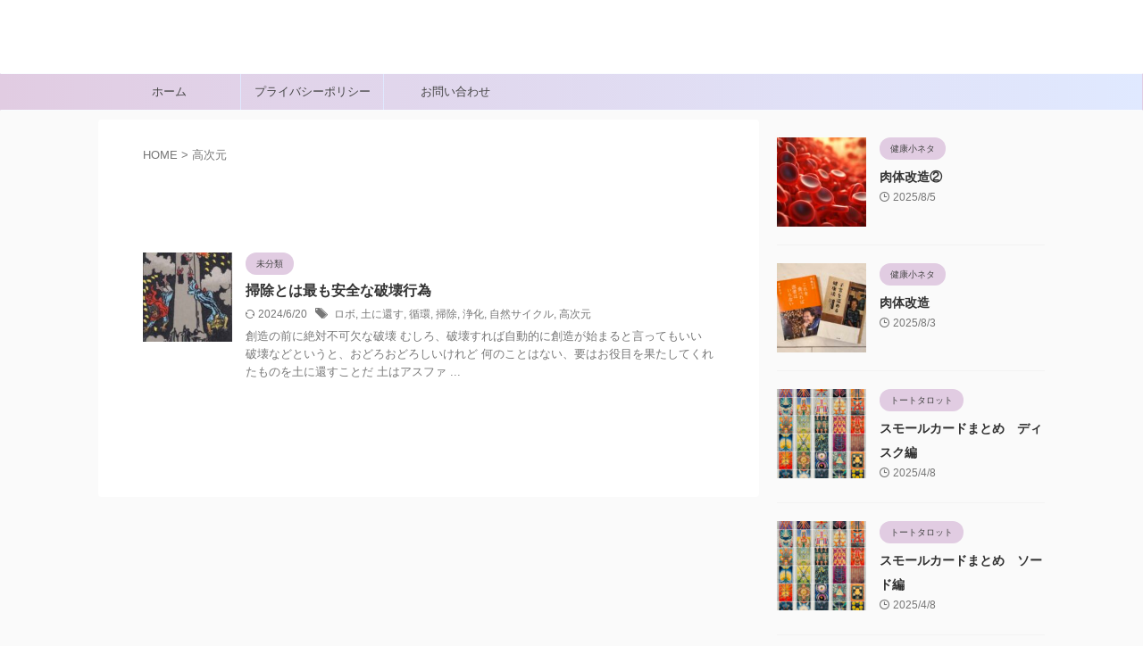

--- FILE ---
content_type: text/html; charset=UTF-8
request_url: https://heiwellbeing.site/tag/%E9%AB%98%E6%AC%A1%E5%85%83/
body_size: 15769
content:
<!DOCTYPE html>
<!--[if lt IE 7]>
<html class="ie6" dir="ltr" lang="ja" prefix="og: https://ogp.me/ns#"> <![endif]-->
<!--[if IE 7]>
<html class="i7" dir="ltr" lang="ja" prefix="og: https://ogp.me/ns#"> <![endif]-->
<!--[if IE 8]>
<html class="ie" dir="ltr" lang="ja" prefix="og: https://ogp.me/ns#"> <![endif]-->
<!--[if gt IE 8]><!-->
<html dir="ltr" lang="ja" prefix="og: https://ogp.me/ns#" class="s-navi-search-overlay ">
	<!--<![endif]-->
	<head prefix="og: http://ogp.me/ns# fb: http://ogp.me/ns/fb# article: http://ogp.me/ns/article#">
				<meta charset="UTF-8" >
		<meta name="viewport" content="width=device-width,initial-scale=1.0,user-scalable=no,viewport-fit=cover">
		<meta name="format-detection" content="telephone=no" >
		<meta name="referrer" content="no-referrer-when-downgrade"/>

					<meta name="robots" content="noindex,follow">
		
		<link rel="alternate" type="application/rss+xml" title="それぞれの幸せ RSS Feed" href="https://heiwellbeing.site/feed/" />
		<link rel="pingback" href="https://heiwellbeing.site/xmlrpc.php" >
		<!--[if lt IE 9]>
		<script src="https://heiwellbeing.site/wp-content/themes/affinger/js/html5shiv.js"></script>
		<![endif]-->
				
	<style>img:is([sizes="auto" i], [sizes^="auto," i]) { contain-intrinsic-size: 3000px 1500px }</style>
	
		<!-- All in One SEO 4.9.0 - aioseo.com -->
	<meta name="robots" content="max-image-preview:large" />
	<meta name="google-site-verification" content="eoHoxFKivuHmmwMuoNDKFmFzogtIoLafmz6Q7BmbsiQ" />
	<link rel="canonical" href="https://heiwellbeing.site/tag/%e9%ab%98%e6%ac%a1%e5%85%83/" />
	<meta name="generator" content="All in One SEO (AIOSEO) 4.9.0" />
		<script type="application/ld+json" class="aioseo-schema">
			{"@context":"https:\/\/schema.org","@graph":[{"@type":"BreadcrumbList","@id":"https:\/\/heiwellbeing.site\/tag\/%E9%AB%98%E6%AC%A1%E5%85%83\/#breadcrumblist","itemListElement":[{"@type":"ListItem","@id":"https:\/\/heiwellbeing.site#listItem","position":1,"name":"\u30db\u30fc\u30e0","item":"https:\/\/heiwellbeing.site","nextItem":{"@type":"ListItem","@id":"https:\/\/heiwellbeing.site\/tag\/%e9%ab%98%e6%ac%a1%e5%85%83\/#listItem","name":"\u9ad8\u6b21\u5143"}},{"@type":"ListItem","@id":"https:\/\/heiwellbeing.site\/tag\/%e9%ab%98%e6%ac%a1%e5%85%83\/#listItem","position":2,"name":"\u9ad8\u6b21\u5143","previousItem":{"@type":"ListItem","@id":"https:\/\/heiwellbeing.site#listItem","name":"\u30db\u30fc\u30e0"}}]},{"@type":"CollectionPage","@id":"https:\/\/heiwellbeing.site\/tag\/%E9%AB%98%E6%AC%A1%E5%85%83\/#collectionpage","url":"https:\/\/heiwellbeing.site\/tag\/%E9%AB%98%E6%AC%A1%E5%85%83\/","name":"\u9ad8\u6b21\u5143 | \u305d\u308c\u305e\u308c\u306e\u5e78\u305b","inLanguage":"ja","isPartOf":{"@id":"https:\/\/heiwellbeing.site\/#website"},"breadcrumb":{"@id":"https:\/\/heiwellbeing.site\/tag\/%E9%AB%98%E6%AC%A1%E5%85%83\/#breadcrumblist"}},{"@type":"WebSite","@id":"https:\/\/heiwellbeing.site\/#website","url":"https:\/\/heiwellbeing.site\/","name":"\u305d\u308c\u305e\u308c\u306e\u5e78\u305b","description":"\u3042\u306a\u305f\u306e\u5e78\u305b\u306f\u4eba\u3068\u306f\u9055\u3046\u304b\u3082\u77e5\u308c\u306a\u3044","inLanguage":"ja","publisher":{"@id":"https:\/\/heiwellbeing.site\/#person"}}]}
		</script>
		<!-- All in One SEO -->

<title>高次元 | それぞれの幸せ</title>
<link rel='dns-prefetch' href='//ajax.googleapis.com' />
<link rel='dns-prefetch' href='//www.googletagmanager.com' />
<link rel='dns-prefetch' href='//pagead2.googlesyndication.com' />
<meta name="description" content="高次元 について それぞれの幸せ あなたの幸せは人とは違うかも知れない" />		<!-- This site uses the Google Analytics by MonsterInsights plugin v9.10.0 - Using Analytics tracking - https://www.monsterinsights.com/ -->
		<!-- Note: MonsterInsights is not currently configured on this site. The site owner needs to authenticate with Google Analytics in the MonsterInsights settings panel. -->
					<!-- No tracking code set -->
				<!-- / Google Analytics by MonsterInsights -->
		<script type="text/javascript">
/* <![CDATA[ */
window._wpemojiSettings = {"baseUrl":"https:\/\/s.w.org\/images\/core\/emoji\/16.0.1\/72x72\/","ext":".png","svgUrl":"https:\/\/s.w.org\/images\/core\/emoji\/16.0.1\/svg\/","svgExt":".svg","source":{"concatemoji":"https:\/\/heiwellbeing.site\/wp-includes\/js\/wp-emoji-release.min.js?ver=6.8.3"}};
/*! This file is auto-generated */
!function(s,n){var o,i,e;function c(e){try{var t={supportTests:e,timestamp:(new Date).valueOf()};sessionStorage.setItem(o,JSON.stringify(t))}catch(e){}}function p(e,t,n){e.clearRect(0,0,e.canvas.width,e.canvas.height),e.fillText(t,0,0);var t=new Uint32Array(e.getImageData(0,0,e.canvas.width,e.canvas.height).data),a=(e.clearRect(0,0,e.canvas.width,e.canvas.height),e.fillText(n,0,0),new Uint32Array(e.getImageData(0,0,e.canvas.width,e.canvas.height).data));return t.every(function(e,t){return e===a[t]})}function u(e,t){e.clearRect(0,0,e.canvas.width,e.canvas.height),e.fillText(t,0,0);for(var n=e.getImageData(16,16,1,1),a=0;a<n.data.length;a++)if(0!==n.data[a])return!1;return!0}function f(e,t,n,a){switch(t){case"flag":return n(e,"\ud83c\udff3\ufe0f\u200d\u26a7\ufe0f","\ud83c\udff3\ufe0f\u200b\u26a7\ufe0f")?!1:!n(e,"\ud83c\udde8\ud83c\uddf6","\ud83c\udde8\u200b\ud83c\uddf6")&&!n(e,"\ud83c\udff4\udb40\udc67\udb40\udc62\udb40\udc65\udb40\udc6e\udb40\udc67\udb40\udc7f","\ud83c\udff4\u200b\udb40\udc67\u200b\udb40\udc62\u200b\udb40\udc65\u200b\udb40\udc6e\u200b\udb40\udc67\u200b\udb40\udc7f");case"emoji":return!a(e,"\ud83e\udedf")}return!1}function g(e,t,n,a){var r="undefined"!=typeof WorkerGlobalScope&&self instanceof WorkerGlobalScope?new OffscreenCanvas(300,150):s.createElement("canvas"),o=r.getContext("2d",{willReadFrequently:!0}),i=(o.textBaseline="top",o.font="600 32px Arial",{});return e.forEach(function(e){i[e]=t(o,e,n,a)}),i}function t(e){var t=s.createElement("script");t.src=e,t.defer=!0,s.head.appendChild(t)}"undefined"!=typeof Promise&&(o="wpEmojiSettingsSupports",i=["flag","emoji"],n.supports={everything:!0,everythingExceptFlag:!0},e=new Promise(function(e){s.addEventListener("DOMContentLoaded",e,{once:!0})}),new Promise(function(t){var n=function(){try{var e=JSON.parse(sessionStorage.getItem(o));if("object"==typeof e&&"number"==typeof e.timestamp&&(new Date).valueOf()<e.timestamp+604800&&"object"==typeof e.supportTests)return e.supportTests}catch(e){}return null}();if(!n){if("undefined"!=typeof Worker&&"undefined"!=typeof OffscreenCanvas&&"undefined"!=typeof URL&&URL.createObjectURL&&"undefined"!=typeof Blob)try{var e="postMessage("+g.toString()+"("+[JSON.stringify(i),f.toString(),p.toString(),u.toString()].join(",")+"));",a=new Blob([e],{type:"text/javascript"}),r=new Worker(URL.createObjectURL(a),{name:"wpTestEmojiSupports"});return void(r.onmessage=function(e){c(n=e.data),r.terminate(),t(n)})}catch(e){}c(n=g(i,f,p,u))}t(n)}).then(function(e){for(var t in e)n.supports[t]=e[t],n.supports.everything=n.supports.everything&&n.supports[t],"flag"!==t&&(n.supports.everythingExceptFlag=n.supports.everythingExceptFlag&&n.supports[t]);n.supports.everythingExceptFlag=n.supports.everythingExceptFlag&&!n.supports.flag,n.DOMReady=!1,n.readyCallback=function(){n.DOMReady=!0}}).then(function(){return e}).then(function(){var e;n.supports.everything||(n.readyCallback(),(e=n.source||{}).concatemoji?t(e.concatemoji):e.wpemoji&&e.twemoji&&(t(e.twemoji),t(e.wpemoji)))}))}((window,document),window._wpemojiSettings);
/* ]]> */
</script>
<link rel='stylesheet' id='vkExUnit_common_style-css' href='https://heiwellbeing.site/wp-content/plugins/vk-all-in-one-expansion-unit/assets/css/vkExUnit_style.css?ver=9.112.3.0' type='text/css' media='all' />
<style id='vkExUnit_common_style-inline-css' type='text/css'>
:root {--ver_page_top_button_url:url(https://heiwellbeing.site/wp-content/plugins/vk-all-in-one-expansion-unit/assets/images/to-top-btn-icon.svg);}@font-face {font-weight: normal;font-style: normal;font-family: "vk_sns";src: url("https://heiwellbeing.site/wp-content/plugins/vk-all-in-one-expansion-unit/inc/sns/icons/fonts/vk_sns.eot?-bq20cj");src: url("https://heiwellbeing.site/wp-content/plugins/vk-all-in-one-expansion-unit/inc/sns/icons/fonts/vk_sns.eot?#iefix-bq20cj") format("embedded-opentype"),url("https://heiwellbeing.site/wp-content/plugins/vk-all-in-one-expansion-unit/inc/sns/icons/fonts/vk_sns.woff?-bq20cj") format("woff"),url("https://heiwellbeing.site/wp-content/plugins/vk-all-in-one-expansion-unit/inc/sns/icons/fonts/vk_sns.ttf?-bq20cj") format("truetype"),url("https://heiwellbeing.site/wp-content/plugins/vk-all-in-one-expansion-unit/inc/sns/icons/fonts/vk_sns.svg?-bq20cj#vk_sns") format("svg");}
.veu_promotion-alert__content--text {border: 1px solid rgba(0,0,0,0.125);padding: 0.5em 1em;border-radius: var(--vk-size-radius);margin-bottom: var(--vk-margin-block-bottom);font-size: 0.875rem;}/* Alert Content部分に段落タグを入れた場合に最後の段落の余白を0にする */.veu_promotion-alert__content--text p:last-of-type{margin-bottom:0;margin-top: 0;}
</style>
<style id='wp-emoji-styles-inline-css' type='text/css'>

	img.wp-smiley, img.emoji {
		display: inline !important;
		border: none !important;
		box-shadow: none !important;
		height: 1em !important;
		width: 1em !important;
		margin: 0 0.07em !important;
		vertical-align: -0.1em !important;
		background: none !important;
		padding: 0 !important;
	}
</style>
<link rel='stylesheet' id='wp-block-library-css' href='https://heiwellbeing.site/wp-includes/css/dist/block-library/style.min.css?ver=6.8.3' type='text/css' media='all' />
<style id='wp-block-library-inline-css' type='text/css'>
/* VK Color Palettes */
</style>
<style id='classic-theme-styles-inline-css' type='text/css'>
/*! This file is auto-generated */
.wp-block-button__link{color:#fff;background-color:#32373c;border-radius:9999px;box-shadow:none;text-decoration:none;padding:calc(.667em + 2px) calc(1.333em + 2px);font-size:1.125em}.wp-block-file__button{background:#32373c;color:#fff;text-decoration:none}
</style>
<link rel='stylesheet' id='aioseo/css/src/vue/standalone/blocks/table-of-contents/global.scss-css' href='https://heiwellbeing.site/wp-content/plugins/all-in-one-seo-pack/dist/Lite/assets/css/table-of-contents/global.e90f6d47.css?ver=4.9.0' type='text/css' media='all' />
<link rel='stylesheet' id='coblocks-frontend-css' href='https://heiwellbeing.site/wp-content/plugins/coblocks/dist/style-coblocks-1.css?ver=3.1.16' type='text/css' media='all' />
<link rel='stylesheet' id='coblocks-extensions-css' href='https://heiwellbeing.site/wp-content/plugins/coblocks/dist/style-coblocks-extensions.css?ver=3.1.16' type='text/css' media='all' />
<link rel='stylesheet' id='coblocks-animation-css' href='https://heiwellbeing.site/wp-content/plugins/coblocks/dist/style-coblocks-animation.css?ver=2677611078ee87eb3b1c' type='text/css' media='all' />
<link rel='stylesheet' id='vk-components-style-css' href='https://heiwellbeing.site/wp-content/plugins/vk-blocks/vendor/vektor-inc/vk-component/src//assets/css/vk-components.css?ver=1.6.5' type='text/css' media='all' />
<style id='global-styles-inline-css' type='text/css'>
:root{--wp--preset--aspect-ratio--square: 1;--wp--preset--aspect-ratio--4-3: 4/3;--wp--preset--aspect-ratio--3-4: 3/4;--wp--preset--aspect-ratio--3-2: 3/2;--wp--preset--aspect-ratio--2-3: 2/3;--wp--preset--aspect-ratio--16-9: 16/9;--wp--preset--aspect-ratio--9-16: 9/16;--wp--preset--color--black: #000000;--wp--preset--color--cyan-bluish-gray: #abb8c3;--wp--preset--color--white: #ffffff;--wp--preset--color--pale-pink: #f78da7;--wp--preset--color--vivid-red: #cf2e2e;--wp--preset--color--luminous-vivid-orange: #ff6900;--wp--preset--color--luminous-vivid-amber: #fcb900;--wp--preset--color--light-green-cyan: #eefaff;--wp--preset--color--vivid-green-cyan: #00d084;--wp--preset--color--pale-cyan-blue: #1DA1F2;--wp--preset--color--vivid-cyan-blue: #1877f2;--wp--preset--color--vivid-purple: #9b51e0;--wp--preset--color--soft-red: #e92f3d;--wp--preset--color--light-grayish-red: #fdf0f2;--wp--preset--color--vivid-yellow: #ffc107;--wp--preset--color--very-pale-yellow: #fffde7;--wp--preset--color--very-light-gray: #fafafa;--wp--preset--color--very-dark-gray: #313131;--wp--preset--color--original-color-a: #00B900;--wp--preset--color--original-color-b: #f4fff4;--wp--preset--color--original-color-c: #F3E5F5;--wp--preset--color--original-color-d: #9E9D24;--wp--preset--gradient--vivid-cyan-blue-to-vivid-purple: linear-gradient(135deg,rgba(6,147,227,1) 0%,rgb(155,81,224) 100%);--wp--preset--gradient--light-green-cyan-to-vivid-green-cyan: linear-gradient(135deg,rgb(122,220,180) 0%,rgb(0,208,130) 100%);--wp--preset--gradient--luminous-vivid-amber-to-luminous-vivid-orange: linear-gradient(135deg,rgba(252,185,0,1) 0%,rgba(255,105,0,1) 100%);--wp--preset--gradient--luminous-vivid-orange-to-vivid-red: linear-gradient(135deg,rgba(255,105,0,1) 0%,rgb(207,46,46) 100%);--wp--preset--gradient--very-light-gray-to-cyan-bluish-gray: linear-gradient(135deg,rgb(238,238,238) 0%,rgb(169,184,195) 100%);--wp--preset--gradient--cool-to-warm-spectrum: linear-gradient(135deg,rgb(74,234,220) 0%,rgb(151,120,209) 20%,rgb(207,42,186) 40%,rgb(238,44,130) 60%,rgb(251,105,98) 80%,rgb(254,248,76) 100%);--wp--preset--gradient--blush-light-purple: linear-gradient(135deg,rgb(255,206,236) 0%,rgb(152,150,240) 100%);--wp--preset--gradient--blush-bordeaux: linear-gradient(135deg,rgb(254,205,165) 0%,rgb(254,45,45) 50%,rgb(107,0,62) 100%);--wp--preset--gradient--luminous-dusk: linear-gradient(135deg,rgb(255,203,112) 0%,rgb(199,81,192) 50%,rgb(65,88,208) 100%);--wp--preset--gradient--pale-ocean: linear-gradient(135deg,rgb(255,245,203) 0%,rgb(182,227,212) 50%,rgb(51,167,181) 100%);--wp--preset--gradient--electric-grass: linear-gradient(135deg,rgb(202,248,128) 0%,rgb(113,206,126) 100%);--wp--preset--gradient--midnight: linear-gradient(135deg,rgb(2,3,129) 0%,rgb(40,116,252) 100%);--wp--preset--font-size--small: 0.9px;--wp--preset--font-size--medium: 20px;--wp--preset--font-size--large: 1.5px;--wp--preset--font-size--x-large: 42px;--wp--preset--font-size--st-regular: 1px;--wp--preset--font-size--huge: 3px;--wp--preset--spacing--20: 0.44rem;--wp--preset--spacing--30: 0.67rem;--wp--preset--spacing--40: 1rem;--wp--preset--spacing--50: 1.5rem;--wp--preset--spacing--60: 2.25rem;--wp--preset--spacing--70: 3.38rem;--wp--preset--spacing--80: 5.06rem;--wp--preset--shadow--natural: 6px 6px 9px rgba(0, 0, 0, 0.2);--wp--preset--shadow--deep: 12px 12px 50px rgba(0, 0, 0, 0.4);--wp--preset--shadow--sharp: 6px 6px 0px rgba(0, 0, 0, 0.2);--wp--preset--shadow--outlined: 6px 6px 0px -3px rgba(255, 255, 255, 1), 6px 6px rgba(0, 0, 0, 1);--wp--preset--shadow--crisp: 6px 6px 0px rgba(0, 0, 0, 1);}:where(.is-layout-flex){gap: 0.5em;}:where(.is-layout-grid){gap: 0.5em;}body .is-layout-flex{display: flex;}.is-layout-flex{flex-wrap: wrap;align-items: center;}.is-layout-flex > :is(*, div){margin: 0;}body .is-layout-grid{display: grid;}.is-layout-grid > :is(*, div){margin: 0;}:where(.wp-block-columns.is-layout-flex){gap: 2em;}:where(.wp-block-columns.is-layout-grid){gap: 2em;}:where(.wp-block-post-template.is-layout-flex){gap: 1.25em;}:where(.wp-block-post-template.is-layout-grid){gap: 1.25em;}.has-black-color{color: var(--wp--preset--color--black) !important;}.has-cyan-bluish-gray-color{color: var(--wp--preset--color--cyan-bluish-gray) !important;}.has-white-color{color: var(--wp--preset--color--white) !important;}.has-pale-pink-color{color: var(--wp--preset--color--pale-pink) !important;}.has-vivid-red-color{color: var(--wp--preset--color--vivid-red) !important;}.has-luminous-vivid-orange-color{color: var(--wp--preset--color--luminous-vivid-orange) !important;}.has-luminous-vivid-amber-color{color: var(--wp--preset--color--luminous-vivid-amber) !important;}.has-light-green-cyan-color{color: var(--wp--preset--color--light-green-cyan) !important;}.has-vivid-green-cyan-color{color: var(--wp--preset--color--vivid-green-cyan) !important;}.has-pale-cyan-blue-color{color: var(--wp--preset--color--pale-cyan-blue) !important;}.has-vivid-cyan-blue-color{color: var(--wp--preset--color--vivid-cyan-blue) !important;}.has-vivid-purple-color{color: var(--wp--preset--color--vivid-purple) !important;}.has-black-background-color{background-color: var(--wp--preset--color--black) !important;}.has-cyan-bluish-gray-background-color{background-color: var(--wp--preset--color--cyan-bluish-gray) !important;}.has-white-background-color{background-color: var(--wp--preset--color--white) !important;}.has-pale-pink-background-color{background-color: var(--wp--preset--color--pale-pink) !important;}.has-vivid-red-background-color{background-color: var(--wp--preset--color--vivid-red) !important;}.has-luminous-vivid-orange-background-color{background-color: var(--wp--preset--color--luminous-vivid-orange) !important;}.has-luminous-vivid-amber-background-color{background-color: var(--wp--preset--color--luminous-vivid-amber) !important;}.has-light-green-cyan-background-color{background-color: var(--wp--preset--color--light-green-cyan) !important;}.has-vivid-green-cyan-background-color{background-color: var(--wp--preset--color--vivid-green-cyan) !important;}.has-pale-cyan-blue-background-color{background-color: var(--wp--preset--color--pale-cyan-blue) !important;}.has-vivid-cyan-blue-background-color{background-color: var(--wp--preset--color--vivid-cyan-blue) !important;}.has-vivid-purple-background-color{background-color: var(--wp--preset--color--vivid-purple) !important;}.has-black-border-color{border-color: var(--wp--preset--color--black) !important;}.has-cyan-bluish-gray-border-color{border-color: var(--wp--preset--color--cyan-bluish-gray) !important;}.has-white-border-color{border-color: var(--wp--preset--color--white) !important;}.has-pale-pink-border-color{border-color: var(--wp--preset--color--pale-pink) !important;}.has-vivid-red-border-color{border-color: var(--wp--preset--color--vivid-red) !important;}.has-luminous-vivid-orange-border-color{border-color: var(--wp--preset--color--luminous-vivid-orange) !important;}.has-luminous-vivid-amber-border-color{border-color: var(--wp--preset--color--luminous-vivid-amber) !important;}.has-light-green-cyan-border-color{border-color: var(--wp--preset--color--light-green-cyan) !important;}.has-vivid-green-cyan-border-color{border-color: var(--wp--preset--color--vivid-green-cyan) !important;}.has-pale-cyan-blue-border-color{border-color: var(--wp--preset--color--pale-cyan-blue) !important;}.has-vivid-cyan-blue-border-color{border-color: var(--wp--preset--color--vivid-cyan-blue) !important;}.has-vivid-purple-border-color{border-color: var(--wp--preset--color--vivid-purple) !important;}.has-vivid-cyan-blue-to-vivid-purple-gradient-background{background: var(--wp--preset--gradient--vivid-cyan-blue-to-vivid-purple) !important;}.has-light-green-cyan-to-vivid-green-cyan-gradient-background{background: var(--wp--preset--gradient--light-green-cyan-to-vivid-green-cyan) !important;}.has-luminous-vivid-amber-to-luminous-vivid-orange-gradient-background{background: var(--wp--preset--gradient--luminous-vivid-amber-to-luminous-vivid-orange) !important;}.has-luminous-vivid-orange-to-vivid-red-gradient-background{background: var(--wp--preset--gradient--luminous-vivid-orange-to-vivid-red) !important;}.has-very-light-gray-to-cyan-bluish-gray-gradient-background{background: var(--wp--preset--gradient--very-light-gray-to-cyan-bluish-gray) !important;}.has-cool-to-warm-spectrum-gradient-background{background: var(--wp--preset--gradient--cool-to-warm-spectrum) !important;}.has-blush-light-purple-gradient-background{background: var(--wp--preset--gradient--blush-light-purple) !important;}.has-blush-bordeaux-gradient-background{background: var(--wp--preset--gradient--blush-bordeaux) !important;}.has-luminous-dusk-gradient-background{background: var(--wp--preset--gradient--luminous-dusk) !important;}.has-pale-ocean-gradient-background{background: var(--wp--preset--gradient--pale-ocean) !important;}.has-electric-grass-gradient-background{background: var(--wp--preset--gradient--electric-grass) !important;}.has-midnight-gradient-background{background: var(--wp--preset--gradient--midnight) !important;}.has-small-font-size{font-size: var(--wp--preset--font-size--small) !important;}.has-medium-font-size{font-size: var(--wp--preset--font-size--medium) !important;}.has-large-font-size{font-size: var(--wp--preset--font-size--large) !important;}.has-x-large-font-size{font-size: var(--wp--preset--font-size--x-large) !important;}
:where(.wp-block-post-template.is-layout-flex){gap: 1.25em;}:where(.wp-block-post-template.is-layout-grid){gap: 1.25em;}
:where(.wp-block-columns.is-layout-flex){gap: 2em;}:where(.wp-block-columns.is-layout-grid){gap: 2em;}
:root :where(.wp-block-pullquote){font-size: 1.5em;line-height: 1.6;}
</style>
<link rel='stylesheet' id='contact-form-7-css' href='https://heiwellbeing.site/wp-content/plugins/contact-form-7/includes/css/styles.css?ver=6.1.3' type='text/css' media='all' />
<link rel='stylesheet' id='wp-components-css' href='https://heiwellbeing.site/wp-includes/css/dist/components/style.min.css?ver=6.8.3' type='text/css' media='all' />
<link rel='stylesheet' id='godaddy-styles-css' href='https://heiwellbeing.site/wp-content/plugins/coblocks/includes/Dependencies/GoDaddy/Styles/build/latest.css?ver=2.0.2' type='text/css' media='all' />
<link rel='stylesheet' id='vk-swiper-style-css' href='https://heiwellbeing.site/wp-content/plugins/vk-blocks/vendor/vektor-inc/vk-swiper/src/assets/css/swiper-bundle.min.css?ver=11.0.2' type='text/css' media='all' />
<link rel='stylesheet' id='vkblocks-bootstrap-css' href='https://heiwellbeing.site/wp-content/plugins/vk-blocks/build/bootstrap_vk_using.css?ver=4.3.1' type='text/css' media='all' />
<link rel='stylesheet' id='normalize-css' href='https://heiwellbeing.site/wp-content/themes/affinger/css/normalize.css?ver=1.5.9' type='text/css' media='all' />
<link rel='stylesheet' id='st_svg-css' href='https://heiwellbeing.site/wp-content/themes/affinger/st_svg/style.css?ver=6.8.3' type='text/css' media='all' />
<link rel='stylesheet' id='slick-css' href='https://heiwellbeing.site/wp-content/themes/affinger/vendor/slick/slick.css?ver=1.8.0' type='text/css' media='all' />
<link rel='stylesheet' id='slick-theme-css' href='https://heiwellbeing.site/wp-content/themes/affinger/vendor/slick/slick-theme.css?ver=1.8.0' type='text/css' media='all' />
<link rel='stylesheet' id='fonts-googleapis-notosansjp-css' href='//fonts.googleapis.com/css?family=Noto+Sans+JP%3A400%2C700&#038;display=swap&#038;subset=japanese&#038;ver=6.8.3' type='text/css' media='all' />
<link rel='stylesheet' id='style-css' href='https://heiwellbeing.site/wp-content/themes/affinger/style.css?ver=6.8.3' type='text/css' media='all' />
<link rel='stylesheet' id='child-style-css' href='https://heiwellbeing.site/wp-content/themes/affinger-child/style.css?ver=6.8.3' type='text/css' media='all' />
<link rel='stylesheet' id='single-css' href='https://heiwellbeing.site/wp-content/themes/affinger/st-rankcss.php' type='text/css' media='all' />
<link rel='stylesheet' id='veu-cta-css' href='https://heiwellbeing.site/wp-content/plugins/vk-all-in-one-expansion-unit/inc/call-to-action/package/assets/css/style.css?ver=9.112.3.0' type='text/css' media='all' />
<link rel='stylesheet' id='vk-blocks-build-css-css' href='https://heiwellbeing.site/wp-content/plugins/vk-blocks/build/block-build.css?ver=1.114.2.1' type='text/css' media='all' />
<style id='vk-blocks-build-css-inline-css' type='text/css'>
:root {--vk_flow-arrow: url(https://heiwellbeing.site/wp-content/plugins/vk-blocks/inc/vk-blocks/images/arrow_bottom.svg);--vk_image-mask-circle: url(https://heiwellbeing.site/wp-content/plugins/vk-blocks/inc/vk-blocks/images/circle.svg);--vk_image-mask-wave01: url(https://heiwellbeing.site/wp-content/plugins/vk-blocks/inc/vk-blocks/images/wave01.svg);--vk_image-mask-wave02: url(https://heiwellbeing.site/wp-content/plugins/vk-blocks/inc/vk-blocks/images/wave02.svg);--vk_image-mask-wave03: url(https://heiwellbeing.site/wp-content/plugins/vk-blocks/inc/vk-blocks/images/wave03.svg);--vk_image-mask-wave04: url(https://heiwellbeing.site/wp-content/plugins/vk-blocks/inc/vk-blocks/images/wave04.svg);}
:root { --vk-size-text: 16px; /* --vk-color-primary is deprecated. */ --vk-color-primary:#337ab7; }

	:root {

		--vk-balloon-border-width:1px;

		--vk-balloon-speech-offset:-12px;
	}
	
</style>
<link rel='stylesheet' id='vk-font-awesome-css' href='https://heiwellbeing.site/wp-content/plugins/vk-blocks/vendor/vektor-inc/font-awesome-versions/src/versions/6/css/all.min.css?ver=6.6.0' type='text/css' media='all' />
<link rel='stylesheet' id='st-themecss-css' href='https://heiwellbeing.site/wp-content/themes/affinger/st-themecss-loader.php?ver=6.8.3' type='text/css' media='all' />
<script type="text/javascript" src="//ajax.googleapis.com/ajax/libs/jquery/1.11.3/jquery.min.js?ver=1.11.3" id="jquery-js"></script>

<!-- Site Kit によって追加された Google タグ（gtag.js）スニペット -->
<!-- Google アナリティクス スニペット (Site Kit が追加) -->
<script type="text/javascript" src="https://www.googletagmanager.com/gtag/js?id=G-N4BG1R0383" id="google_gtagjs-js" async></script>
<script type="text/javascript" id="google_gtagjs-js-after">
/* <![CDATA[ */
window.dataLayer = window.dataLayer || [];function gtag(){dataLayer.push(arguments);}
gtag("set","linker",{"domains":["heiwellbeing.site"]});
gtag("js", new Date());
gtag("set", "developer_id.dZTNiMT", true);
gtag("config", "G-N4BG1R0383");
/* ]]> */
</script>
<link rel="https://api.w.org/" href="https://heiwellbeing.site/wp-json/" /><link rel="alternate" title="JSON" type="application/json" href="https://heiwellbeing.site/wp-json/wp/v2/tags/1442" /><meta name="generator" content="Site Kit by Google 1.166.0" /><script async src="https://pagead2.googlesyndication.com/pagead/js/adsbygoogle.js?client=ca-pub-6564292962822802"
     crossorigin="anonymous"></script>

<!-- Site Kit が追加した Google AdSense メタタグ -->
<meta name="google-adsense-platform-account" content="ca-host-pub-2644536267352236">
<meta name="google-adsense-platform-domain" content="sitekit.withgoogle.com">
<!-- Site Kit が追加した End Google AdSense メタタグ -->

<!-- Google AdSense スニペット (Site Kit が追加) -->
<script type="text/javascript" async="async" src="https://pagead2.googlesyndication.com/pagead/js/adsbygoogle.js?client=ca-pub-6564292962822802&amp;host=ca-host-pub-2644536267352236" crossorigin="anonymous"></script>

<!-- (ここまで) Google AdSense スニペット (Site Kit が追加) -->
<!-- [ VK All in One Expansion Unit OGP ] -->
<meta property="og:site_name" content="それぞれの幸せ" />
<meta property="og:url" content="https://heiwellbeing.site/%e6%8e%83%e9%99%a4%e3%81%a8%e3%81%af%e6%9c%80%e3%82%82%e5%ae%89%e5%85%a8%e3%81%aa%e7%a0%b4%e5%a3%8a%e8%a1%8c%e7%82%ba/" />
<meta property="og:title" content="タグ: 高次元 | それぞれの幸せ" />
<meta property="og:description" content="[1ページ目] 高次元 について それぞれの幸せ あなたの幸せは人とは違うかも知れない" />
<meta property="og:type" content="article" />
<!-- [ / VK All in One Expansion Unit OGP ] -->
<!-- [ VK All in One Expansion Unit twitter card ] -->
<meta name="twitter:card" content="summary_large_image">
<meta name="twitter:description" content="[1ページ目] 高次元 について それぞれの幸せ あなたの幸せは人とは違うかも知れない">
<meta name="twitter:title" content="タグ: 高次元 | それぞれの幸せ">
<meta name="twitter:url" content="https://heiwellbeing.site/%e6%8e%83%e9%99%a4%e3%81%a8%e3%81%af%e6%9c%80%e3%82%82%e5%ae%89%e5%85%a8%e3%81%aa%e7%a0%b4%e5%a3%8a%e8%a1%8c%e7%82%ba/">
	<meta name="twitter:domain" content="heiwellbeing.site">
	<!-- [ / VK All in One Expansion Unit twitter card ] -->
	<link rel="icon" href="https://heiwellbeing.site/wp-content/uploads/2020/02/cropped-cropped-cropped-img_0312-scaled-1-32x32.jpg" sizes="32x32" />
<link rel="icon" href="https://heiwellbeing.site/wp-content/uploads/2020/02/cropped-cropped-cropped-img_0312-scaled-1-192x192.jpg" sizes="192x192" />
<link rel="apple-touch-icon" href="https://heiwellbeing.site/wp-content/uploads/2020/02/cropped-cropped-cropped-img_0312-scaled-1-180x180.jpg" />
<meta name="msapplication-TileImage" content="https://heiwellbeing.site/wp-content/uploads/2020/02/cropped-cropped-cropped-img_0312-scaled-1-270x270.jpg" />
		
<!-- OGP -->

<meta property="og:type" content="website">
<meta property="og:title" content="それぞれの幸せ">
<meta property="og:url" content="https://heiwellbeing.site">
<meta property="og:description" content="あなたの幸せは人とは違うかも知れない">
<meta property="og:site_name" content="それぞれの幸せ">
<meta property="og:image" content="https://heiwellbeing.site/wp-content/themes/affinger/images/no-img.png">


<!-- /OGP -->
		


<script>
	(function (window, document, $, undefined) {
		'use strict';

		var SlideBox = (function () {
			/**
			 * @param $element
			 *
			 * @constructor
			 */
			function SlideBox($element) {
				this._$element = $element;
			}

			SlideBox.prototype.$content = function () {
				return this._$element.find('[data-st-slidebox-content]');
			};

			SlideBox.prototype.$toggle = function () {
				return this._$element.find('[data-st-slidebox-toggle]');
			};

			SlideBox.prototype.$icon = function () {
				return this._$element.find('[data-st-slidebox-icon]');
			};

			SlideBox.prototype.$text = function () {
				return this._$element.find('[data-st-slidebox-text]');
			};

			SlideBox.prototype.is_expanded = function () {
				return !!(this._$element.filter('[data-st-slidebox-expanded="true"]').length);
			};

			SlideBox.prototype.expand = function () {
				var self = this;

				this.$content().slideDown()
					.promise()
					.then(function () {
						var $icon = self.$icon();
						var $text = self.$text();

						$icon.removeClass($icon.attr('data-st-slidebox-icon-collapsed'))
							.addClass($icon.attr('data-st-slidebox-icon-expanded'))

						$text.text($text.attr('data-st-slidebox-text-expanded'))

						self._$element.removeClass('is-collapsed')
							.addClass('is-expanded');

						self._$element.attr('data-st-slidebox-expanded', 'true');
					});
			};

			SlideBox.prototype.collapse = function () {
				var self = this;

				this.$content().slideUp()
					.promise()
					.then(function () {
						var $icon = self.$icon();
						var $text = self.$text();

						$icon.removeClass($icon.attr('data-st-slidebox-icon-expanded'))
							.addClass($icon.attr('data-st-slidebox-icon-collapsed'))

						$text.text($text.attr('data-st-slidebox-text-collapsed'))

						self._$element.removeClass('is-expanded')
							.addClass('is-collapsed');

						self._$element.attr('data-st-slidebox-expanded', 'false');
					});
			};

			SlideBox.prototype.toggle = function () {
				if (this.is_expanded()) {
					this.collapse();
				} else {
					this.expand();
				}
			};

			SlideBox.prototype.add_event_listeners = function () {
				var self = this;

				this.$toggle().on('click', function (event) {
					self.toggle();
				});
			};

			SlideBox.prototype.initialize = function () {
				this.add_event_listeners();
			};

			return SlideBox;
		}());

		function on_ready() {
			var slideBoxes = [];

			$('[data-st-slidebox]').each(function () {
				var $element = $(this);
				var slideBox = new SlideBox($element);

				slideBoxes.push(slideBox);

				slideBox.initialize();
			});

			return slideBoxes;
		}

		$(on_ready);
	}(window, window.document, jQuery));
</script>

	<script>
		jQuery(function(){
		jQuery('.post h2:not([class^="is-style-st-heading-custom-"]):not([class*=" is-style-st-heading-custom-"]):not(.st-css-no2) , .h2modoki').wrapInner('<span class="st-dash-design"></span>');
		})
	</script>

<script>
	jQuery(function(){
		jQuery("#toc_container:not(:has(ul ul))").addClass("only-toc");
		jQuery(".st-ac-box ul:has(.cat-item)").each(function(){
			jQuery(this).addClass("st-ac-cat");
		});
	});
</script>

<script>
	jQuery(function(){
						jQuery('.st-star').parent('.rankh4').css('padding-bottom','5px'); // スターがある場合のランキング見出し調整
	});
</script>



	<script>
		$(function() {
			$('.is-style-st-paragraph-kaiwa').wrapInner('<span class="st-paragraph-kaiwa-text">');
		});
	</script>

	<script>
		$(function() {
			$('.is-style-st-paragraph-kaiwa-b').wrapInner('<span class="st-paragraph-kaiwa-text">');
		});
	</script>

<script>
	/* 段落スタイルを調整 */
	$(function() {
		$( '[class^="is-style-st-paragraph-"],[class*=" is-style-st-paragraph-"]' ).wrapInner( '<span class="st-noflex"></span>' );
	});
</script>

	<script>
		jQuery(function($) {
			$("p:empty").remove();
		});
	</script>

			</head>
	<body class="archive tag tag-1442 wp-theme-affinger wp-child-theme-affinger-child fa_v6_css vk-blocks not-front-page post-type-post" >
				<div id="st-ami">
				<div id="wrapper" class="">
				<div id="wrapper-in">
					
<header id="">
	<div id="header-full">
		<div id="headbox-bg">
			<div id="headbox">

					<nav id="s-navi" class="pcnone" data-st-nav data-st-nav-type="normal">
		<dl class="acordion is-active" data-st-nav-primary>
			<dt class="trigger">
				<p class="acordion_button"><span class="op op-menu"><i class="st-fa st-svg-menu"></i></span></p>

									<p class="acordion_button acordion_button_search"><span class="op op-search"><i class="st-fa st-svg-search_s op-search-close"></i></span></p>
				
									<div id="st-mobile-logo"></div>
				
				<!-- 追加メニュー -->
				
				<!-- 追加メニュー2 -->
				
			</dt>

			<dd class="acordion_tree">
				<div class="acordion_tree_content">

					

												<div class="menu"><ul>
<li class="page_item page-item-2420"><a href="https://heiwellbeing.site/%e3%81%8a%e5%95%8f%e3%81%84%e5%90%88%e3%82%8f%e3%81%9b/"><span class="menu-item-label">お問い合わせ</span></a></li>
<li class="page_item page-item-2412"><a href="https://heiwellbeing.site/%e3%83%97%e3%83%a9%e3%82%a4%e3%83%90%e3%82%b7%e3%83%bc%e3%83%9d%e3%83%aa%e3%82%b7%e3%83%bc/"><span class="menu-item-label">プライバシーポリシー</span></a></li>
</ul></div>
						<div class="clear"></div>

					
				</div>
			</dd>

							<dd class="acordion_search">
					<div class="acordion_search_content">
													<div id="search" class="search-custom-d">
	<form method="get" id="searchform" action="https://heiwellbeing.site/">
		<label class="hidden" for="s">
					</label>
		<input type="text" placeholder="" value="" name="s" id="s" />
		<input type="submit" value="&#xf002;" class="st-fa" id="searchsubmit" />
	</form>
</div>
<!-- /stinger -->
											</div>
				</dd>
					</dl>

					</nav>

									<div id="header-l">
						
						<div id="st-text-logo">
							
    
		
			<!-- キャプション -->
			
				          		 	 <p class="descr sitenametop">
           		     	あなたの幸せは人とは違うかも知れない           			 </p>
				
			
			<!-- ロゴ又はブログ名 -->
			          		  <p class="sitename"><a href="https://heiwellbeing.site/">
              		                  		    それぞれの幸せ               		           		  </a></p>
        				<!-- ロゴ又はブログ名ここまで -->

		
	
						</div>
					</div><!-- /#header-l -->
				
				<div id="header-r" class="smanone">
					
				</div><!-- /#header-r -->

			</div><!-- /#headbox -->
		</div><!-- /#headbox-bg clearfix -->

		
		
		
		
			

<div id="gazou-wide">
			<div id="st-menubox">
			<div id="st-menuwide">
				<nav class="smanone clearfix"><ul id="menu-%e3%82%b0%e3%83%ad%e3%83%bc%e3%83%90%e3%83%ab%e3%83%8a%e3%83%93" class="menu"><li id="menu-item-2365" class="menu-item menu-item-type-custom menu-item-object-custom menu-item-home menu-item-2365"><a href="https://heiwellbeing.site">ホーム</a></li>
<li id="menu-item-2423" class="menu-item menu-item-type-post_type menu-item-object-page menu-item-2423"><a href="https://heiwellbeing.site/%e3%83%97%e3%83%a9%e3%82%a4%e3%83%90%e3%82%b7%e3%83%bc%e3%83%9d%e3%83%aa%e3%82%b7%e3%83%bc/">プライバシーポリシー</a></li>
<li id="menu-item-2424" class="menu-item menu-item-type-post_type menu-item-object-page menu-item-2424"><a href="https://heiwellbeing.site/%e3%81%8a%e5%95%8f%e3%81%84%e5%90%88%e3%82%8f%e3%81%9b/">お問い合わせ</a></li>
</ul></nav>			</div>
		</div>
						<div id="st-headerbox">
				<div id="st-header">
				</div>
			</div>
			</div>
	
	</div><!-- #header-full -->

	





</header>

					<div id="content-w">

					
					

<div id="content" class="clearfix">
	<div id="contentInner">
		<main >
			<article>
				<!--ぱんくず -->
									<div id="breadcrumb">
					<ol>
						<li><a href="https://heiwellbeing.site"><span>HOME</span></a> > </li>
						<li>高次元</li>
					</ol>
					</div>
								<!--/ ぱんくず -->
				<!--ループ開始-->
				<div class="post">
					<h1 class="entry-title">
													高次元											</h1>
				</div><!-- /post -->
				<aside>
					<div class="kanren ">
					<dl class="clearfix">
			<dt><a href="https://heiwellbeing.site/%e6%8e%83%e9%99%a4%e3%81%a8%e3%81%af%e6%9c%80%e3%82%82%e5%ae%89%e5%85%a8%e3%81%aa%e7%a0%b4%e5%a3%8a%e8%a1%8c%e7%82%ba/">
											<img width="150" height="150" src="https://heiwellbeing.site/wp-content/uploads/2022/05/img_6684-150x150.jpg" class="attachment-st_thumb150 size-st_thumb150 wp-post-image" alt="" decoding="async" srcset="https://heiwellbeing.site/wp-content/uploads/2022/05/img_6684-150x150.jpg 150w, https://heiwellbeing.site/wp-content/uploads/2022/05/img_6684-100x100.jpg 100w" sizes="(max-width: 150px) 100vw, 150px" />									</a></dt>
			<dd>
				
	
	<p class="st-catgroup itiran-category">
		<a href="https://heiwellbeing.site/category/%e6%9c%aa%e5%88%86%e9%a1%9e/" title="View all posts in 未分類" rel="category tag"><span class="catname st-catid1">未分類</span></a>	</p>
				<h3><a href="https://heiwellbeing.site/%e6%8e%83%e9%99%a4%e3%81%a8%e3%81%af%e6%9c%80%e3%82%82%e5%ae%89%e5%85%a8%e3%81%aa%e7%a0%b4%e5%a3%8a%e8%a1%8c%e7%82%ba/">
						掃除とは最も安全な破壊行為					</a></h3>

					<div class="blog_info">
		<p>
							<i class="st-fa st-svg-refresh"></i>2024/6/20										&nbsp;<span class="pcone">
						<i class="st-fa st-svg-tags"></i>&nbsp;<a href="https://heiwellbeing.site/tag/%e3%83%ad%e3%83%9c/" rel="tag">ロボ</a>, <a href="https://heiwellbeing.site/tag/%e5%9c%9f%e3%81%ab%e9%82%84%e3%81%99/" rel="tag">土に還す</a>, <a href="https://heiwellbeing.site/tag/%e5%be%aa%e7%92%b0/" rel="tag">循環</a>, <a href="https://heiwellbeing.site/tag/%e6%8e%83%e9%99%a4/" rel="tag">掃除</a>, <a href="https://heiwellbeing.site/tag/%e6%b5%84%e5%8c%96/" rel="tag">浄化</a>, <a href="https://heiwellbeing.site/tag/%e8%87%aa%e7%84%b6%e3%82%b5%e3%82%a4%e3%82%af%e3%83%ab/" rel="tag">自然サイクル</a>, <a href="https://heiwellbeing.site/tag/%e9%ab%98%e6%ac%a1%e5%85%83/" rel="tag">高次元</a>				</span></p>
				</div>

					<div class="st-excerpt smanone">
		<p>創造の前に絶対不可欠な破壊 むしろ、破壊すれば自動的に創造が始まると言ってもいい 破壊などというと、おどろおどろしいけれど 何のことはない、要はお役目を果たしてくれたものを土に還すことだ 土はアスファ ... </p>
	</div>
							</dd>
		</dl>
	</div>
						<div class="st-pagelink">
		<div class="st-pagelink-in">
				</div>
	</div>
				</aside>
			</article>
		</main>
	</div>
	<!-- /#contentInner -->
	<div id="side">
	<aside>

					<div class="side-topad">
				<div id="text-2" class="ad widget_text">			<div class="textwidget"></div>
		</div><div id="text-3" class="ad widget_text">			<div class="textwidget"></div>
		</div><div id="text-4" class="ad widget_text">			<div class="textwidget"></div>
		</div>			</div>
		
					<div class="kanren ">
										<dl class="clearfix">
				<dt><a href="https://heiwellbeing.site/%e8%82%89%e4%bd%93%e6%94%b9%e9%80%a0%e2%91%a1/">
													<img width="150" height="150" src="https://heiwellbeing.site/wp-content/uploads/2025/08/IMG_1763-150x150.jpeg" class="attachment-st_thumb150 size-st_thumb150 wp-post-image" alt="" decoding="async" srcset="https://heiwellbeing.site/wp-content/uploads/2025/08/IMG_1763-150x150.jpeg 150w, https://heiwellbeing.site/wp-content/uploads/2025/08/IMG_1763-100x100.jpeg 100w" sizes="(max-width: 150px) 100vw, 150px" />											</a></dt>
				<dd>
					
	
	<p class="st-catgroup itiran-category">
		<a href="https://heiwellbeing.site/category/%e5%81%a5%e5%ba%b7%e5%b0%8f%e3%83%8d%e3%82%bf/" title="View all posts in 健康小ネタ" rel="category tag"><span class="catname st-catid172">健康小ネタ</span></a>	</p>
					<h5 class="kanren-t"><a href="https://heiwellbeing.site/%e8%82%89%e4%bd%93%e6%94%b9%e9%80%a0%e2%91%a1/">肉体改造②</a></h5>
						<div class="blog_info">
		<p>
							<i class="st-fa st-svg-clock-o"></i>2025/8/5					</p>
	</div>
														</dd>
			</dl>
								<dl class="clearfix">
				<dt><a href="https://heiwellbeing.site/%e8%82%89%e4%bd%93%e6%94%b9%e9%80%a0/">
													<img width="150" height="150" src="https://heiwellbeing.site/wp-content/uploads/2025/08/IMG_1760-150x150.jpeg" class="attachment-st_thumb150 size-st_thumb150 wp-post-image" alt="" decoding="async" srcset="https://heiwellbeing.site/wp-content/uploads/2025/08/IMG_1760-150x150.jpeg 150w, https://heiwellbeing.site/wp-content/uploads/2025/08/IMG_1760-100x100.jpeg 100w" sizes="(max-width: 150px) 100vw, 150px" />											</a></dt>
				<dd>
					
	
	<p class="st-catgroup itiran-category">
		<a href="https://heiwellbeing.site/category/%e5%81%a5%e5%ba%b7%e5%b0%8f%e3%83%8d%e3%82%bf/" title="View all posts in 健康小ネタ" rel="category tag"><span class="catname st-catid172">健康小ネタ</span></a>	</p>
					<h5 class="kanren-t"><a href="https://heiwellbeing.site/%e8%82%89%e4%bd%93%e6%94%b9%e9%80%a0/">肉体改造</a></h5>
						<div class="blog_info">
		<p>
							<i class="st-fa st-svg-clock-o"></i>2025/8/3					</p>
	</div>
														</dd>
			</dl>
								<dl class="clearfix">
				<dt><a href="https://heiwellbeing.site/%e3%82%b9%e3%83%a2%e3%83%bc%e3%83%ab%e3%82%ab%e3%83%bc%e3%83%89%e3%81%be%e3%81%a8%e3%82%81%e3%80%80%e3%83%87%e3%82%a3%e3%82%b9%e3%82%af%e7%b7%a8/">
													<img width="150" height="150" src="https://heiwellbeing.site/wp-content/uploads/2025/03/IMG_1061-150x150.jpeg" class="attachment-st_thumb150 size-st_thumb150 wp-post-image" alt="" decoding="async" srcset="https://heiwellbeing.site/wp-content/uploads/2025/03/IMG_1061-150x150.jpeg 150w, https://heiwellbeing.site/wp-content/uploads/2025/03/IMG_1061-100x100.jpeg 100w" sizes="(max-width: 150px) 100vw, 150px" />											</a></dt>
				<dd>
					
	
	<p class="st-catgroup itiran-category">
		<a href="https://heiwellbeing.site/category/%e3%83%88%e3%83%bc%e3%83%88%e3%82%bf%e3%83%ad%e3%83%83%e3%83%88/" title="View all posts in トートタロット" rel="category tag"><span class="catname st-catid1502">トートタロット</span></a>	</p>
					<h5 class="kanren-t"><a href="https://heiwellbeing.site/%e3%82%b9%e3%83%a2%e3%83%bc%e3%83%ab%e3%82%ab%e3%83%bc%e3%83%89%e3%81%be%e3%81%a8%e3%82%81%e3%80%80%e3%83%87%e3%82%a3%e3%82%b9%e3%82%af%e7%b7%a8/">スモールカードまとめ　ディスク編</a></h5>
						<div class="blog_info">
		<p>
							<i class="st-fa st-svg-clock-o"></i>2025/4/8					</p>
	</div>
														</dd>
			</dl>
								<dl class="clearfix">
				<dt><a href="https://heiwellbeing.site/%e3%82%b9%e3%83%a2%e3%83%bc%e3%83%ab%e3%82%ab%e3%83%bc%e3%83%89%e3%81%be%e3%81%a8%e3%82%81%e3%80%80%e3%82%bd%e3%83%bc%e3%83%89%e7%b7%a8/">
													<img width="150" height="150" src="https://heiwellbeing.site/wp-content/uploads/2025/03/IMG_1061-150x150.jpeg" class="attachment-st_thumb150 size-st_thumb150 wp-post-image" alt="" decoding="async" srcset="https://heiwellbeing.site/wp-content/uploads/2025/03/IMG_1061-150x150.jpeg 150w, https://heiwellbeing.site/wp-content/uploads/2025/03/IMG_1061-100x100.jpeg 100w" sizes="(max-width: 150px) 100vw, 150px" />											</a></dt>
				<dd>
					
	
	<p class="st-catgroup itiran-category">
		<a href="https://heiwellbeing.site/category/%e3%83%88%e3%83%bc%e3%83%88%e3%82%bf%e3%83%ad%e3%83%83%e3%83%88/" title="View all posts in トートタロット" rel="category tag"><span class="catname st-catid1502">トートタロット</span></a>	</p>
					<h5 class="kanren-t"><a href="https://heiwellbeing.site/%e3%82%b9%e3%83%a2%e3%83%bc%e3%83%ab%e3%82%ab%e3%83%bc%e3%83%89%e3%81%be%e3%81%a8%e3%82%81%e3%80%80%e3%82%bd%e3%83%bc%e3%83%89%e7%b7%a8/">スモールカードまとめ　ソード編</a></h5>
						<div class="blog_info">
		<p>
							<i class="st-fa st-svg-clock-o"></i>2025/4/8					</p>
	</div>
														</dd>
			</dl>
								<dl class="clearfix">
				<dt><a href="https://heiwellbeing.site/%e3%82%b9%e3%83%a2%e3%83%bc%e3%83%ab%e3%82%ab%e3%83%bc%e3%83%89%e3%81%be%e3%81%a8%e3%82%81%e3%80%80%e3%82%ab%e3%83%83%e3%83%97%e7%b7%a8/">
													<img width="150" height="150" src="https://heiwellbeing.site/wp-content/uploads/2025/03/IMG_1061-150x150.jpeg" class="attachment-st_thumb150 size-st_thumb150 wp-post-image" alt="" decoding="async" srcset="https://heiwellbeing.site/wp-content/uploads/2025/03/IMG_1061-150x150.jpeg 150w, https://heiwellbeing.site/wp-content/uploads/2025/03/IMG_1061-100x100.jpeg 100w" sizes="(max-width: 150px) 100vw, 150px" />											</a></dt>
				<dd>
					
	
	<p class="st-catgroup itiran-category">
		<a href="https://heiwellbeing.site/category/%e3%83%88%e3%83%bc%e3%83%88%e3%82%bf%e3%83%ad%e3%83%83%e3%83%88/" title="View all posts in トートタロット" rel="category tag"><span class="catname st-catid1502">トートタロット</span></a>	</p>
					<h5 class="kanren-t"><a href="https://heiwellbeing.site/%e3%82%b9%e3%83%a2%e3%83%bc%e3%83%ab%e3%82%ab%e3%83%bc%e3%83%89%e3%81%be%e3%81%a8%e3%82%81%e3%80%80%e3%82%ab%e3%83%83%e3%83%97%e7%b7%a8/">スモールカードまとめ　カップ編</a></h5>
						<div class="blog_info">
		<p>
							<i class="st-fa st-svg-clock-o"></i>2025/4/8					</p>
	</div>
														</dd>
			</dl>
					</div>
		
		
		<div id="scrollad">
			<div class="kanren pop-box ">
<p class="p-entry-t"><span class="p-entry">人気記事</span></p>
    
            <dl class="clearfix">
                <dt class="poprank"><a href="https://heiwellbeing.site/%e6%83%b3%e5%83%8f%e3%81%ab%e3%82%88%e3%82%8b%e5%89%b5%e9%80%a0/">
                                                   <img width="150" height="144" src="https://heiwellbeing.site/wp-content/uploads/2019/11/img_3246-1.jpg" class="attachment-st_thumb150 size-st_thumb150 wp-post-image" alt="" decoding="async" srcset="https://heiwellbeing.site/wp-content/uploads/2019/11/img_3246-1.jpg 706w, https://heiwellbeing.site/wp-content/uploads/2019/11/img_3246-1-300x288.jpg 300w" sizes="(max-width: 150px) 100vw, 150px" />                                            </a><span class="poprank-no">1</span></dt>
                <dd>
                    <h5><a href="https://heiwellbeing.site/%e6%83%b3%e5%83%8f%e3%81%ab%e3%82%88%e3%82%8b%e5%89%b5%e9%80%a0/">
                            想像による創造                        </a></h5>

			
	<div class="smanone st-excerpt">
		<p>「叶った後のイメージを 詳細に描いてください」 の願望実現に、正直(ﾟДﾟ)ﾊｧ? めちゃくちゃ 納得いかなかったの&#x1f923; それでは前置きとして ライトボディ 画像はお借りしました ちなみ ... </p>
	</div>

                </dd>
            </dl>

    		
            <dl class="clearfix">
                <dt class="poprank"><a href="https://heiwellbeing.site/%e3%81%bf%e3%81%9e%e3%81%8a%e3%81%a1%e3%82%ab%e3%83%83%e3%83%81%e3%82%ab%e3%83%81%e3%81%ae%e6%ad%a3%e4%bd%93/">
                                                   <img width="150" height="148" src="https://heiwellbeing.site/wp-content/uploads/2019/06/img_2574.jpg" class="attachment-st_thumb150 size-st_thumb150 wp-post-image" alt="" decoding="async" srcset="https://heiwellbeing.site/wp-content/uploads/2019/06/img_2574.jpg 901w, https://heiwellbeing.site/wp-content/uploads/2019/06/img_2574-300x296.jpg 300w, https://heiwellbeing.site/wp-content/uploads/2019/06/img_2574-768x757.jpg 768w" sizes="(max-width: 150px) 100vw, 150px" />                                            </a><span class="poprank-no">2</span></dt>
                <dd>
                    <h5><a href="https://heiwellbeing.site/%e3%81%bf%e3%81%9e%e3%81%8a%e3%81%a1%e3%82%ab%e3%83%83%e3%83%81%e3%82%ab%e3%83%81%e3%81%ae%e6%ad%a3%e4%bd%93/">
                            みぞおちカッチカチの正体                        </a></h5>

			
	<div class="smanone st-excerpt">
		<p>みぞおちカッチカチの正体 大元は恐怖でした 母は気まぐれに怒る人で 機嫌がいい&#x2194;︎悪いではなく 不機嫌&#x2194;︎めっちゃ不機嫌を 一貫性なく繰り返す 妹が1年生だったかな… 『お ... </p>
	</div>

                </dd>
            </dl>

    		
            <dl class="clearfix">
                <dt class="poprank"><a href="https://heiwellbeing.site/%e6%b4%9e%e7%b5%90%e7%af%80%e3%81%ae%e3%81%8a%e8%a9%b1/">
                        									<img src="https://heiwellbeing.site/wp-content/themes/affinger/images/no-img.png" alt="no image" title="no image" width="100" height="100" />
				                                            </a><span class="poprank-no">3</span></dt>
                <dd>
                    <h5><a href="https://heiwellbeing.site/%e6%b4%9e%e7%b5%90%e7%af%80%e3%81%ae%e3%81%8a%e8%a9%b1/">
                            洞結節のお話                        </a></h5>

			
	<div class="smanone st-excerpt">
		<p>心臓のペースメーカーについてお話します 洞結節（どうけっせつ）とは 洞房結節ともいう。心臓の右心房の中の上大静脈とのつなぎ目付近にある特殊な心筋の塊。心臓の拍動のリズムを決める歩調取りの役割をしており ... </p>
	</div>

                </dd>
            </dl>

    		
            <dl class="clearfix">
                <dt class="poprank"><a href="https://heiwellbeing.site/%e6%84%9b%e3%81%ae%e3%82%a8%e3%83%8d%e3%83%ab%e3%82%ae%e3%83%bc%e3%81%ae%e6%94%be%e3%81%a1%e6%96%b9/">
                                                   <img width="146" height="150" src="https://heiwellbeing.site/wp-content/uploads/2019/05/img_2566.jpg" class="attachment-st_thumb150 size-st_thumb150 wp-post-image" alt="" decoding="async" srcset="https://heiwellbeing.site/wp-content/uploads/2019/05/img_2566.jpg 596w, https://heiwellbeing.site/wp-content/uploads/2019/05/img_2566-292x300.jpg 292w" sizes="(max-width: 146px) 100vw, 146px" />                                            </a><span class="poprank-no">4</span></dt>
                <dd>
                    <h5><a href="https://heiwellbeing.site/%e6%84%9b%e3%81%ae%e3%82%a8%e3%83%8d%e3%83%ab%e3%82%ae%e3%83%bc%e3%81%ae%e6%94%be%e3%81%a1%e6%96%b9/">
                            “愛のエネルギー”の放ち方                        </a></h5>

			
	<div class="smanone st-excerpt">
		<p>ケシーさんの朗読会に行き “フォトンワーク”を教わりました&#x2764;︎ ここに“フォトンワーク”を書いてしまうのは ルール違反だと思うので、控えます フォトンについては ケシーさんのblogが何 ... </p>
	</div>

                </dd>
            </dl>

    		</div>
			<!--ここにgoogleアドセンスコードを貼ると規約違反になるので注意して下さい-->
			
		</div>
	</aside>
</div>
<!-- /#side -->
</div>
<!--/#content -->
</div><!-- /contentw -->



<footer>
	<div id="footer">
		<div id="footer-wrapper">
			<div id="footer-in">
				<div class="footermenubox clearfix "><ul id="menu-%e3%82%b0%e3%83%ad%e3%83%bc%e3%83%90%e3%83%ab%e3%83%8a%e3%83%93-1" class="footermenust"><li class="menu-item menu-item-type-custom menu-item-object-custom menu-item-home menu-item-2365"><a href="https://heiwellbeing.site">ホーム</a></li>
<li class="menu-item menu-item-type-post_type menu-item-object-page menu-item-2423"><a href="https://heiwellbeing.site/%e3%83%97%e3%83%a9%e3%82%a4%e3%83%90%e3%82%b7%e3%83%bc%e3%83%9d%e3%83%aa%e3%82%b7%e3%83%bc/">プライバシーポリシー</a></li>
<li class="menu-item menu-item-type-post_type menu-item-object-page menu-item-2424"><a href="https://heiwellbeing.site/%e3%81%8a%e5%95%8f%e3%81%84%e5%90%88%e3%82%8f%e3%81%9b/">お問い合わせ</a></li>
</ul></div>
															<div class="footer-wbox clearfix">
							<div class="footer-r footer-column3 clearfix">
								<div class="footer-r-2">
									<div id="archives-4" class="footer-rbox widget_archive"><p class="st-widgets-title">アーカイブ</p>		<label class="screen-reader-text" for="archives-dropdown-4">アーカイブ</label>
		<select id="archives-dropdown-4" name="archive-dropdown">
			
			<option value="">月を選択</option>
				<option value='https://heiwellbeing.site/2025/08/'> 2025年8月 </option>
	<option value='https://heiwellbeing.site/2025/04/'> 2025年4月 </option>
	<option value='https://heiwellbeing.site/2025/01/'> 2025年1月 </option>
	<option value='https://heiwellbeing.site/2024/12/'> 2024年12月 </option>
	<option value='https://heiwellbeing.site/2024/08/'> 2024年8月 </option>
	<option value='https://heiwellbeing.site/2024/07/'> 2024年7月 </option>
	<option value='https://heiwellbeing.site/2024/05/'> 2024年5月 </option>
	<option value='https://heiwellbeing.site/2024/04/'> 2024年4月 </option>
	<option value='https://heiwellbeing.site/2024/03/'> 2024年3月 </option>
	<option value='https://heiwellbeing.site/2023/12/'> 2023年12月 </option>
	<option value='https://heiwellbeing.site/2023/11/'> 2023年11月 </option>
	<option value='https://heiwellbeing.site/2023/07/'> 2023年7月 </option>
	<option value='https://heiwellbeing.site/2023/05/'> 2023年5月 </option>
	<option value='https://heiwellbeing.site/2023/04/'> 2023年4月 </option>
	<option value='https://heiwellbeing.site/2023/02/'> 2023年2月 </option>
	<option value='https://heiwellbeing.site/2023/01/'> 2023年1月 </option>
	<option value='https://heiwellbeing.site/2022/11/'> 2022年11月 </option>
	<option value='https://heiwellbeing.site/2022/10/'> 2022年10月 </option>
	<option value='https://heiwellbeing.site/2022/07/'> 2022年7月 </option>
	<option value='https://heiwellbeing.site/2022/05/'> 2022年5月 </option>
	<option value='https://heiwellbeing.site/2022/04/'> 2022年4月 </option>
	<option value='https://heiwellbeing.site/2022/02/'> 2022年2月 </option>
	<option value='https://heiwellbeing.site/2022/01/'> 2022年1月 </option>
	<option value='https://heiwellbeing.site/2021/12/'> 2021年12月 </option>
	<option value='https://heiwellbeing.site/2021/11/'> 2021年11月 </option>
	<option value='https://heiwellbeing.site/2021/10/'> 2021年10月 </option>
	<option value='https://heiwellbeing.site/2021/09/'> 2021年9月 </option>
	<option value='https://heiwellbeing.site/2021/08/'> 2021年8月 </option>
	<option value='https://heiwellbeing.site/2021/07/'> 2021年7月 </option>
	<option value='https://heiwellbeing.site/2021/06/'> 2021年6月 </option>
	<option value='https://heiwellbeing.site/2021/05/'> 2021年5月 </option>
	<option value='https://heiwellbeing.site/2021/04/'> 2021年4月 </option>
	<option value='https://heiwellbeing.site/2021/03/'> 2021年3月 </option>
	<option value='https://heiwellbeing.site/2021/02/'> 2021年2月 </option>
	<option value='https://heiwellbeing.site/2021/01/'> 2021年1月 </option>
	<option value='https://heiwellbeing.site/2020/12/'> 2020年12月 </option>
	<option value='https://heiwellbeing.site/2020/11/'> 2020年11月 </option>
	<option value='https://heiwellbeing.site/2020/10/'> 2020年10月 </option>
	<option value='https://heiwellbeing.site/2020/09/'> 2020年9月 </option>
	<option value='https://heiwellbeing.site/2020/08/'> 2020年8月 </option>
	<option value='https://heiwellbeing.site/2020/07/'> 2020年7月 </option>
	<option value='https://heiwellbeing.site/2020/06/'> 2020年6月 </option>
	<option value='https://heiwellbeing.site/2020/05/'> 2020年5月 </option>
	<option value='https://heiwellbeing.site/2020/04/'> 2020年4月 </option>
	<option value='https://heiwellbeing.site/2020/03/'> 2020年3月 </option>
	<option value='https://heiwellbeing.site/2020/02/'> 2020年2月 </option>
	<option value='https://heiwellbeing.site/2020/01/'> 2020年1月 </option>
	<option value='https://heiwellbeing.site/2019/12/'> 2019年12月 </option>
	<option value='https://heiwellbeing.site/2019/11/'> 2019年11月 </option>
	<option value='https://heiwellbeing.site/2019/10/'> 2019年10月 </option>
	<option value='https://heiwellbeing.site/2019/09/'> 2019年9月 </option>
	<option value='https://heiwellbeing.site/2019/08/'> 2019年8月 </option>
	<option value='https://heiwellbeing.site/2019/07/'> 2019年7月 </option>
	<option value='https://heiwellbeing.site/2019/06/'> 2019年6月 </option>
	<option value='https://heiwellbeing.site/2019/05/'> 2019年5月 </option>
	<option value='https://heiwellbeing.site/2019/04/'> 2019年4月 </option>
	<option value='https://heiwellbeing.site/2019/03/'> 2019年3月 </option>
	<option value='https://heiwellbeing.site/2019/02/'> 2019年2月 </option>
	<option value='https://heiwellbeing.site/2019/01/'> 2019年1月 </option>

		</select>

			<script type="text/javascript">
/* <![CDATA[ */

(function() {
	var dropdown = document.getElementById( "archives-dropdown-4" );
	function onSelectChange() {
		if ( dropdown.options[ dropdown.selectedIndex ].value !== '' ) {
			document.location.href = this.options[ this.selectedIndex ].value;
		}
	}
	dropdown.onchange = onSelectChange;
})();

/* ]]> */
</script>
</div><div id="categories-3" class="footer-rbox widget_categories"><p class="st-widgets-title">カテゴリー</p><form action="https://heiwellbeing.site" method="get"><label class="screen-reader-text" for="cat">カテゴリー</label><select  name='cat' id='cat' class='postform'>
	<option value='-1'>カテゴリーを選択</option>
	<option class="level-0" value="790">tweet!</option>
	<option class="level-0" value="1500">この世の法則</option>
	<option class="level-0" value="1079">シュタイナー</option>
	<option class="level-0" value="1035">ダスカロス</option>
	<option class="level-0" value="1502">トートタロット</option>
	<option class="level-0" value="172">健康小ネタ</option>
	<option class="level-0" value="1189">引越し</option>
	<option class="level-0" value="522">微妙に違う</option>
	<option class="level-0" value="1164">惚気話</option>
	<option class="level-0" value="792">映画</option>
	<option class="level-0" value="1">未分類</option>
	<option class="level-0" value="791">神社参拝</option>
	<option class="level-0" value="793">薬局</option>
</select>
</form><script type="text/javascript">
/* <![CDATA[ */

(function() {
	var dropdown = document.getElementById( "cat" );
	function onCatChange() {
		if ( dropdown.options[ dropdown.selectedIndex ].value > 0 ) {
			dropdown.parentNode.submit();
		}
	}
	dropdown.onchange = onCatChange;
})();

/* ]]> */
</script>
</div>								</div>
								<div class="footer-r-3">
									<div id="search-4" class="footer-rbox-b widget_search"><p class="st-widgets-title">サイト内検索</p><div id="search" class="search-custom-d">
	<form method="get" id="searchform" action="https://heiwellbeing.site/">
		<label class="hidden" for="s">
					</label>
		<input type="text" placeholder="" value="" name="s" id="s" />
		<input type="submit" value="&#xf002;" class="st-fa" id="searchsubmit" />
	</form>
</div>
<!-- /stinger -->
</div>								</div>
							</div>
							<div class="footer-l">
								
	<div id="st-text-logo">

		
							<p class="footer-description st-text-logo-top">
					<a href="https://heiwellbeing.site/">あなたの幸せは人とは違うかも知れない</a>
				</p>
			
			<h3 class="footerlogo st-text-logo-bottom">
									<a href="https://heiwellbeing.site/">
				
																		それぞれの幸せ											
									</a>
							</h3>

		
	</div>


	<div class="st-footer-tel">
		
	</div>
							</div>
						</div>
									
				<p class="copyr"><small>&copy; 2025 それぞれの幸せ</small></p>			</div>
		</div>
	</div>
</footer>
</div>
<!-- /#wrapperin -->
</div>
<!-- /#wrapper -->
</div><!-- /#st-ami -->
<script type="speculationrules">
{"prefetch":[{"source":"document","where":{"and":[{"href_matches":"\/*"},{"not":{"href_matches":["\/wp-*.php","\/wp-admin\/*","\/wp-content\/uploads\/*","\/wp-content\/*","\/wp-content\/plugins\/*","\/wp-content\/themes\/affinger-child\/*","\/wp-content\/themes\/affinger\/*","\/*\\?(.+)"]}},{"not":{"selector_matches":"a[rel~=\"nofollow\"]"}},{"not":{"selector_matches":".no-prefetch, .no-prefetch a"}}]},"eagerness":"conservative"}]}
</script>
<script>

</script><a href="#top" id="page_top" class="page_top_btn">PAGE TOP</a><script type="module"  src="https://heiwellbeing.site/wp-content/plugins/all-in-one-seo-pack/dist/Lite/assets/table-of-contents.95d0dfce.js?ver=4.9.0" id="aioseo/js/src/vue/standalone/blocks/table-of-contents/frontend.js-js"></script>
<script type="text/javascript" src="https://heiwellbeing.site/wp-content/plugins/coblocks/dist/js/coblocks-animation.js?ver=3.1.16" id="coblocks-animation-js"></script>
<script type="text/javascript" src="https://heiwellbeing.site/wp-content/plugins/coblocks/dist/js/vendors/tiny-swiper.js?ver=3.1.16" id="coblocks-tiny-swiper-js"></script>
<script type="text/javascript" id="coblocks-tinyswiper-initializer-js-extra">
/* <![CDATA[ */
var coblocksTinyswiper = {"carouselPrevButtonAriaLabel":"\u524d","carouselNextButtonAriaLabel":"\u6b21","sliderImageAriaLabel":"\u753b\u50cf"};
/* ]]> */
</script>
<script type="text/javascript" src="https://heiwellbeing.site/wp-content/plugins/coblocks/dist/js/coblocks-tinyswiper-initializer.js?ver=3.1.16" id="coblocks-tinyswiper-initializer-js"></script>
<script type="text/javascript" src="https://heiwellbeing.site/wp-includes/js/dist/hooks.min.js?ver=4d63a3d491d11ffd8ac6" id="wp-hooks-js"></script>
<script type="text/javascript" src="https://heiwellbeing.site/wp-includes/js/dist/i18n.min.js?ver=5e580eb46a90c2b997e6" id="wp-i18n-js"></script>
<script type="text/javascript" id="wp-i18n-js-after">
/* <![CDATA[ */
wp.i18n.setLocaleData( { 'text direction\u0004ltr': [ 'ltr' ] } );
/* ]]> */
</script>
<script type="text/javascript" src="https://heiwellbeing.site/wp-content/plugins/contact-form-7/includes/swv/js/index.js?ver=6.1.3" id="swv-js"></script>
<script type="text/javascript" id="contact-form-7-js-translations">
/* <![CDATA[ */
( function( domain, translations ) {
	var localeData = translations.locale_data[ domain ] || translations.locale_data.messages;
	localeData[""].domain = domain;
	wp.i18n.setLocaleData( localeData, domain );
} )( "contact-form-7", {"translation-revision-date":"2025-10-29 09:23:50+0000","generator":"GlotPress\/4.0.3","domain":"messages","locale_data":{"messages":{"":{"domain":"messages","plural-forms":"nplurals=1; plural=0;","lang":"ja_JP"},"This contact form is placed in the wrong place.":["\u3053\u306e\u30b3\u30f3\u30bf\u30af\u30c8\u30d5\u30a9\u30fc\u30e0\u306f\u9593\u9055\u3063\u305f\u4f4d\u7f6e\u306b\u7f6e\u304b\u308c\u3066\u3044\u307e\u3059\u3002"],"Error:":["\u30a8\u30e9\u30fc:"]}},"comment":{"reference":"includes\/js\/index.js"}} );
/* ]]> */
</script>
<script type="text/javascript" id="contact-form-7-js-before">
/* <![CDATA[ */
var wpcf7 = {
    "api": {
        "root": "https:\/\/heiwellbeing.site\/wp-json\/",
        "namespace": "contact-form-7\/v1"
    }
};
/* ]]> */
</script>
<script type="text/javascript" src="https://heiwellbeing.site/wp-content/plugins/contact-form-7/includes/js/index.js?ver=6.1.3" id="contact-form-7-js"></script>
<script type="text/javascript" id="vkExUnit_master-js-js-extra">
/* <![CDATA[ */
var vkExOpt = {"ajax_url":"https:\/\/heiwellbeing.site\/wp-admin\/admin-ajax.php","hatena_entry":"https:\/\/heiwellbeing.site\/wp-json\/vk_ex_unit\/v1\/hatena_entry\/","facebook_entry":"https:\/\/heiwellbeing.site\/wp-json\/vk_ex_unit\/v1\/facebook_entry\/","facebook_count_enable":"","entry_count":"1","entry_from_post":"","homeUrl":"https:\/\/heiwellbeing.site\/"};
/* ]]> */
</script>
<script type="text/javascript" src="https://heiwellbeing.site/wp-content/plugins/vk-all-in-one-expansion-unit/assets/js/all.min.js?ver=9.112.3.0" id="vkExUnit_master-js-js"></script>
<script type="text/javascript" src="https://heiwellbeing.site/wp-content/plugins/vk-blocks/vendor/vektor-inc/vk-swiper/src/assets/js/swiper-bundle.min.js?ver=11.0.2" id="vk-swiper-script-js"></script>
<script type="text/javascript" src="https://heiwellbeing.site/wp-content/plugins/vk-blocks/build/vk-slider.min.js?ver=1.114.2.1" id="vk-blocks-slider-js"></script>
<script type="text/javascript" src="https://heiwellbeing.site/wp-content/themes/affinger/vendor/slick/slick.js?ver=1.5.9" id="slick-js"></script>
<script type="text/javascript" id="base-js-extra">
/* <![CDATA[ */
var ST = {"ajax_url":"https:\/\/heiwellbeing.site\/wp-admin\/admin-ajax.php","expand_accordion_menu":"","sidemenu_accordion":"","is_mobile":""};
/* ]]> */
</script>
<script type="text/javascript" src="https://heiwellbeing.site/wp-content/themes/affinger/js/base.js?ver=6.8.3" id="base-js"></script>
<script type="text/javascript" src="https://heiwellbeing.site/wp-content/themes/affinger/js/scroll.js?ver=6.8.3" id="scroll-js"></script>
<script type="text/javascript" src="https://heiwellbeing.site/wp-content/themes/affinger/js/st-copy-text.js?ver=6.8.3" id="st-copy-text-js"></script>
<script type="text/javascript" src="https://heiwellbeing.site/wp-includes/js/clipboard.min.js?ver=2.0.11" id="clipboard-js"></script>
<script type="text/javascript" src="https://heiwellbeing.site/wp-content/plugins/vk-all-in-one-expansion-unit/inc/sns/assets/js/copy-button.js" id="copy-button-js"></script>
<script type="text/javascript" src="https://heiwellbeing.site/wp-content/plugins/vk-all-in-one-expansion-unit/inc/smooth-scroll/js/smooth-scroll.min.js?ver=9.112.3.0" id="smooth-scroll-js-js"></script>
					<div id="page-top"><a href="#wrapper" class="st-fa st-svg-angle-up"></a></div>
		</body></html>


--- FILE ---
content_type: text/html; charset=utf-8
request_url: https://www.google.com/recaptcha/api2/aframe
body_size: 267
content:
<!DOCTYPE HTML><html><head><meta http-equiv="content-type" content="text/html; charset=UTF-8"></head><body><script nonce="-eXMPz-I-cMboHiDY43tSg">/** Anti-fraud and anti-abuse applications only. See google.com/recaptcha */ try{var clients={'sodar':'https://pagead2.googlesyndication.com/pagead/sodar?'};window.addEventListener("message",function(a){try{if(a.source===window.parent){var b=JSON.parse(a.data);var c=clients[b['id']];if(c){var d=document.createElement('img');d.src=c+b['params']+'&rc='+(localStorage.getItem("rc::a")?sessionStorage.getItem("rc::b"):"");window.document.body.appendChild(d);sessionStorage.setItem("rc::e",parseInt(sessionStorage.getItem("rc::e")||0)+1);localStorage.setItem("rc::h",'1763721652958');}}}catch(b){}});window.parent.postMessage("_grecaptcha_ready", "*");}catch(b){}</script></body></html>

--- FILE ---
content_type: text/css
request_url: https://heiwellbeing.site/wp-content/plugins/vk-blocks/build/block-build.css?ver=1.114.2.1
body_size: 19601
content:
:root{--vk-margin-elem:2rem}.text-nowrap{white-space:nowrap}.is-vk-content-width-half{-webkit-box-sizing:border-box;box-sizing:border-box}:where(:not(.is-vk-row-reverse))>:first-child.is-vk-content-width-half,:where(.is-vk-row-reverse)>:nth-child(2).is-vk-content-width-half{padding-left:calc( ( 100% - var(--wp--style--global--content-size) ) / 2 ) !important}:where(:not(.is-vk-row-reverse))>:nth-child(2).is-vk-content-width-half,:where(.is-vk-row-reverse)>:first-child.is-vk-content-width-half{padding-right:calc( ( 100% - var(--wp--style--global--content-size) ) / 2 ) !important}.wp-block-columns:has(.is-vk-content-width-half)>:where(.wp-block-column){max-width:50%}@media(max-width: 781.98px){.wp-block-columns:where(:not(.is-not-stacked-on-mobile)) .is-vk-content-width-half{padding-left:0 !important;padding-right:0 !important}.wp-block-columns:where(:not(.is-not-stacked-on-mobile)) .is-vk-content-width-half.is-layout-flow>*{max-width:var(--wp--style--global--content-size);margin-left:auto !important;margin-right:auto !important}.wp-block-columns:where(:not(.is-not-stacked-on-mobile)) .has-global-padding .is-vk-content-width-half{padding-right:var(--wp--style--root--padding-right) !important;padding-left:var(--wp--style--root--padding-left) !important}.wp-block-columns:where(:not(.is-not-stacked-on-mobile)):has(.is-vk-content-width-half)>:where(.wp-block-column){max-width:100%}}.vk_highlighter,[class*="--vk-highlighter"]{background-image:-webkit-gradient(linear, left top, left bottom, color-stop(60%, transparent), color-stop(0, var(--vk-highlighter-color)));background-image:linear-gradient(transparent 60%, var(--vk-highlighter-color) 0)}[style*=vertical-rl] .vk_highlighter,[style*=vertical-rl] [class*="--vk-highlighter"]{background-image:-webkit-gradient(linear, right top, left top, color-stop(60%, transparent), color-stop(0, var(--vk-highlighter-color)));background-image:linear-gradient(to left, transparent 60%, var(--vk-highlighter-color) 0)}[style*=vertical-lr] .vk_highlighter,[style*=vertical-lr] [class*="--vk-highlighter"]{background-image:-webkit-gradient(linear, left top, right top, color-stop(60%, transparent), color-stop(0, var(--vk-highlighter-color)));background-image:linear-gradient(to right, transparent 60%, var(--vk-highlighter-color) 0)}:root{--vk-margin-xxs: 0.375rem;--vk-margin-xs: 0.75rem;--vk-margin-sm: 1.5rem;--vk-margin-md: 2.4rem;--vk-margin-lg: 4rem;--vk-margin-xl: 6rem;--vk-margin-xxl: 9rem}.vk_block-margin-0--margin-top{margin-top:0 !important}.vk_block-margin-0--margin-top>table{margin-top:0}.vk_block-margin-0--margin-bottom{margin-bottom:0 !important}.vk_block-margin-0--margin-bottom>table{margin-bottom:0}.vk_block-margin-xxs{margin-top:var(--vk-margin-xxs)}.vk_block-margin-xxs--margin-top{margin-top:var(--vk-margin-xxs) !important}.vk_block-margin-xxs--margin-bottom{margin-bottom:var(--vk-margin-xxs) !important}.vk_block-margin-xxs--height{height:var(--vk-margin-xxs)}.vk_block-margin-xs{margin-top:var(--vk-margin-xs)}.vk_block-margin-xs--margin-top{margin-top:var(--vk-margin-xs) !important}.vk_block-margin-xs--margin-bottom{margin-bottom:var(--vk-margin-xs) !important}.vk_block-margin-xs--height{height:var(--vk-margin-xs)}.vk_block-margin-sm{margin-top:var(--vk-margin-sm)}.vk_block-margin-sm--margin-top{margin-top:var(--vk-margin-sm) !important}.vk_block-margin-sm--margin-bottom{margin-bottom:var(--vk-margin-sm) !important}.vk_block-margin-sm--height{height:var(--vk-margin-sm)}.vk_block-margin-md{margin-top:var(--vk-margin-md)}.vk_block-margin-md--margin-top{margin-top:var(--vk-margin-md) !important}.vk_block-margin-md--margin-bottom{margin-bottom:var(--vk-margin-md) !important}.vk_block-margin-md--height{height:var(--vk-margin-md)}.vk_block-margin-lg{margin-top:var(--vk-margin-lg)}.vk_block-margin-lg--margin-top{margin-top:var(--vk-margin-lg) !important}.vk_block-margin-lg--margin-bottom{margin-bottom:var(--vk-margin-lg) !important}.vk_block-margin-lg--height{height:var(--vk-margin-lg)}.vk_block-margin-xl{margin-top:var(--vk-margin-xl)}.vk_block-margin-xl--margin-top{margin-top:var(--vk-margin-xl) !important}.vk_block-margin-xl--margin-bottom{margin-bottom:var(--vk-margin-xl) !important}.vk_block-margin-xl--height{height:var(--vk-margin-xl)}.vk_block-margin-xxl{margin-top:var(--vk-margin-xxl)}.vk_block-margin-xxl--margin-top{margin-top:var(--vk-margin-xxl) !important}.vk_block-margin-xxl--margin-bottom{margin-bottom:var(--vk-margin-xxl) !important}.vk_block-margin-xxl--height{height:var(--vk-margin-xxl)}:root .vk-has-pale-pink-background-color,:root .has-vk-pale-pink-background-color{background-color:#f78da7}:root .vk-has-pale-pink-color,:root .has-vk-pale-pink-color{color:#f78da7}:root .vk-has-vivid-red-background-color,:root .has-vk-vivid-red-background-color{background-color:#cf2e2e}:root .vk-has-vivid-red-color,:root .has-vk-vivid-red-color{color:#cf2e2e}:root .vk-has-luminous-vivid-orange-background-color,:root .has-vk-luminous-vivid-orange-background-color{background-color:#ff6900}:root .vk-has-luminous-vivid-orange-color,:root .has-vk-luminous-vivid-orange-color{color:#ff6900}:root .vk-has-luminous-vivid-amber-background-color,:root .has-vk-luminous-vivid-amber-background-color{background-color:#fcb900}:root .vk-has-luminous-vivid-amber-color,:root .has-vk-luminous-vivid-amber-color{color:#fcb900}:root .vk-has-light-green-cyan-background-color,:root .has-vk-light-green-cyan-background-color{background-color:#7bdcb5}:root .vk-has-light-green-cyan-color,:root .has-vk-light-green-cyan-color{color:#7bdcb5}:root .vk-has-vivid-green-cyan-background-color,:root .has-vk-vivid-green-cyan-background-color{background-color:#00d084}:root .vk-has-vivid-green-cyan-color,:root .has-vk-vivid-green-cyan-color{color:#00d084}:root .vk-has-pale-cyan-blue-background-color,:root .has-vk-pale-cyan-blue-background-color{background-color:#8ed1fc}:root .vk-has-pale-cyan-blue-color,:root .has-vk-pale-cyan-blue-color{color:#8ed1fc}:root .vk-has-vivid-cyan-blue-background-color,:root .has-vk-vivid-cyan-blue-background-color{background-color:#0693e3}:root .vk-has-vivid-cyan-blue-color,:root .has-vk-vivid-cyan-blue-color{color:#0693e3}:root .vk-has-vivid-purple-background-color,:root .has-vk-vivid-purple-background-color{background-color:#9b51e0}:root .vk-has-vivid-purple-color,:root .has-vk-vivid-purple-color{color:#9b51e0}:root .vk-has-very-light-gray-background-color,:root .has-vk-very-light-gray-background-color{background-color:#eee}:root .vk-has-very-light-gray-color,:root .has-vk-very-light-gray-color{color:#eee}:root .vk-has-cyan-bluish-gray-background-color,:root .has-vk-cyan-bluish-gray-background-color{background-color:#abb8c3}:root .vk-has-cyan-bluish-gray-color,:root .has-vk-cyan-bluish-gray-color{color:#abb8c3}:root .vk-has-very-dark-gray-background-color,:root .has-vk-very-dark-gray-background-color{background-color:#313131}:root .vk-has-very-dark-gray-color,:root .has-vk-very-dark-gray-color{color:#313131}:root .vk-has-white-background-color,:root .has-vk-white-background-color{background-color:#ffffff}:root .vk-has-white-color,:root .has-vk-white-color{color:#ffffff}:root .vk-has-color-primary-background-color,:root .has-vk-color-primary-background-color{background-color:var(--wp--preset--color--vk-color-primary, #337ab7)}:root .vk-has-color-primary-color,:root .has-vk-color-primary-color{color:var(--wp--preset--color--vk-color-primary, #337ab7)}:root .vk-has-color-primary-dark-background-color,:root .has-vk-color-primary-dark-background-color{background-color:var(--wp--preset--color--vk-color-primary-dark)}:root .vk-has-color-primary-dark-color,:root .has-vk-color-primary-dark-color{color:var(--wp--preset--color--vk-color-primary-dark)}:root .vk-has-color-primary-vivid-background-color,:root .has-vk-color-primary-vivid-background-color{background-color:var(--wp--preset--color--vk-color-primary-vivid)}:root .vk-has-color-primary-vivid-color,:root .has-vk-color-primary-vivid-color{color:var(--wp--preset--color--vk-color-primary-vivid)}:root .vk-has-color-custom-1-background-color,:root .has-vk-color-custom-1-background-color{background-color:var(--wp--preset--color--vk-color-custom-1)}:root .vk-has-color-custom-1-color,:root .has-vk-color-custom-1-color{color:var(--wp--preset--color--vk-color-custom-1)}:root .vk-has-color-custom-2-background-color,:root .has-vk-color-custom-2-background-color{background-color:var(--wp--preset--color--vk-color-custom-2)}:root .vk-has-color-custom-2-color,:root .has-vk-color-custom-2-color{color:var(--wp--preset--color--vk-color-custom-2)}:root .vk-has-color-custom-3-background-color,:root .has-vk-color-custom-3-background-color{background-color:var(--wp--preset--color--vk-color-custom-3)}:root .vk-has-color-custom-3-color,:root .has-vk-color-custom-3-color{color:var(--wp--preset--color--vk-color-custom-3)}:root .vk-has-color-custom-4-background-color,:root .has-vk-color-custom-4-background-color{background-color:var(--wp--preset--color--vk-color-custom-4)}:root .vk-has-color-custom-4-color,:root .has-vk-color-custom-4-color{color:var(--wp--preset--color--vk-color-custom-4)}:root .vk-has-color-custom-5-background-color,:root .has-vk-color-custom-5-background-color{background-color:var(--wp--preset--color--vk-color-custom-5)}:root .vk-has-color-custom-5-color,:root .has-vk-color-custom-5-color{color:var(--wp--preset--color--vk-color-custom-5)}ul.is-style-default,ul.is-style-vk-arrow-mark,ul.is-style-vk-triangle-mark,ul.is-style-vk-check-mark,ul.is-style-vk-check-circle-mark,ul.is-style-vk-check-square-mark,ul.is-style-vk-handpoint-mark,ul.is-style-vk-pencil-mark,ul.is-style-vk-smile-mark,ul.is-style-vk-frown-mark,ul.is-style-vk-numbered-circle-mark,ul.is-style-vk-numbered-square-mark,ol.is-style-default,ol.is-style-vk-arrow-mark,ol.is-style-vk-triangle-mark,ol.is-style-vk-check-mark,ol.is-style-vk-check-circle-mark,ol.is-style-vk-check-square-mark,ol.is-style-vk-handpoint-mark,ol.is-style-vk-pencil-mark,ol.is-style-vk-smile-mark,ol.is-style-vk-frown-mark,ol.is-style-vk-numbered-circle-mark,ol.is-style-vk-numbered-square-mark{-webkit-padding-start:2em;padding-inline-start:2em}ul.is-style-default:not(.has-text-color),ul.is-style-default:not(.has-link-color),ul.is-style-vk-arrow-mark:not(.has-text-color),ul.is-style-vk-arrow-mark:not(.has-link-color),ul.is-style-vk-triangle-mark:not(.has-text-color),ul.is-style-vk-triangle-mark:not(.has-link-color),ul.is-style-vk-check-mark:not(.has-text-color),ul.is-style-vk-check-mark:not(.has-link-color),ul.is-style-vk-check-circle-mark:not(.has-text-color),ul.is-style-vk-check-circle-mark:not(.has-link-color),ul.is-style-vk-check-square-mark:not(.has-text-color),ul.is-style-vk-check-square-mark:not(.has-link-color),ul.is-style-vk-handpoint-mark:not(.has-text-color),ul.is-style-vk-handpoint-mark:not(.has-link-color),ul.is-style-vk-pencil-mark:not(.has-text-color),ul.is-style-vk-pencil-mark:not(.has-link-color),ul.is-style-vk-smile-mark:not(.has-text-color),ul.is-style-vk-smile-mark:not(.has-link-color),ul.is-style-vk-frown-mark:not(.has-text-color),ul.is-style-vk-frown-mark:not(.has-link-color),ul.is-style-vk-numbered-circle-mark:not(.has-text-color),ul.is-style-vk-numbered-circle-mark:not(.has-link-color),ul.is-style-vk-numbered-square-mark:not(.has-text-color),ul.is-style-vk-numbered-square-mark:not(.has-link-color),ol.is-style-default:not(.has-text-color),ol.is-style-default:not(.has-link-color),ol.is-style-vk-arrow-mark:not(.has-text-color),ol.is-style-vk-arrow-mark:not(.has-link-color),ol.is-style-vk-triangle-mark:not(.has-text-color),ol.is-style-vk-triangle-mark:not(.has-link-color),ol.is-style-vk-check-mark:not(.has-text-color),ol.is-style-vk-check-mark:not(.has-link-color),ol.is-style-vk-check-circle-mark:not(.has-text-color),ol.is-style-vk-check-circle-mark:not(.has-link-color),ol.is-style-vk-check-square-mark:not(.has-text-color),ol.is-style-vk-check-square-mark:not(.has-link-color),ol.is-style-vk-handpoint-mark:not(.has-text-color),ol.is-style-vk-handpoint-mark:not(.has-link-color),ol.is-style-vk-pencil-mark:not(.has-text-color),ol.is-style-vk-pencil-mark:not(.has-link-color),ol.is-style-vk-smile-mark:not(.has-text-color),ol.is-style-vk-smile-mark:not(.has-link-color),ol.is-style-vk-frown-mark:not(.has-text-color),ol.is-style-vk-frown-mark:not(.has-link-color),ol.is-style-vk-numbered-circle-mark:not(.has-text-color),ol.is-style-vk-numbered-circle-mark:not(.has-link-color),ol.is-style-vk-numbered-square-mark:not(.has-text-color),ol.is-style-vk-numbered-square-mark:not(.has-link-color){color:inherit}ul.is-style-default:where(:not(.is-style-default)),ul.is-style-vk-arrow-mark:where(:not(.is-style-default)),ul.is-style-vk-triangle-mark:where(:not(.is-style-default)),ul.is-style-vk-check-mark:where(:not(.is-style-default)),ul.is-style-vk-check-circle-mark:where(:not(.is-style-default)),ul.is-style-vk-check-square-mark:where(:not(.is-style-default)),ul.is-style-vk-handpoint-mark:where(:not(.is-style-default)),ul.is-style-vk-pencil-mark:where(:not(.is-style-default)),ul.is-style-vk-smile-mark:where(:not(.is-style-default)),ul.is-style-vk-frown-mark:where(:not(.is-style-default)),ul.is-style-vk-numbered-circle-mark:where(:not(.is-style-default)),ul.is-style-vk-numbered-square-mark:where(:not(.is-style-default)),ol.is-style-default:where(:not(.is-style-default)),ol.is-style-vk-arrow-mark:where(:not(.is-style-default)),ol.is-style-vk-triangle-mark:where(:not(.is-style-default)),ol.is-style-vk-check-mark:where(:not(.is-style-default)),ol.is-style-vk-check-circle-mark:where(:not(.is-style-default)),ol.is-style-vk-check-square-mark:where(:not(.is-style-default)),ol.is-style-vk-handpoint-mark:where(:not(.is-style-default)),ol.is-style-vk-pencil-mark:where(:not(.is-style-default)),ol.is-style-vk-smile-mark:where(:not(.is-style-default)),ol.is-style-vk-frown-mark:where(:not(.is-style-default)),ol.is-style-vk-numbered-circle-mark:where(:not(.is-style-default)),ol.is-style-vk-numbered-square-mark:where(:not(.is-style-default)){line-height:calc( 1rem * 1.65 )}ul.is-style-default:where(:not(.is-style-default)) li,ul.is-style-vk-arrow-mark:where(:not(.is-style-default)) li,ul.is-style-vk-triangle-mark:where(:not(.is-style-default)) li,ul.is-style-vk-check-mark:where(:not(.is-style-default)) li,ul.is-style-vk-check-circle-mark:where(:not(.is-style-default)) li,ul.is-style-vk-check-square-mark:where(:not(.is-style-default)) li,ul.is-style-vk-handpoint-mark:where(:not(.is-style-default)) li,ul.is-style-vk-pencil-mark:where(:not(.is-style-default)) li,ul.is-style-vk-smile-mark:where(:not(.is-style-default)) li,ul.is-style-vk-frown-mark:where(:not(.is-style-default)) li,ul.is-style-vk-numbered-circle-mark:where(:not(.is-style-default)) li,ul.is-style-vk-numbered-square-mark:where(:not(.is-style-default)) li,ol.is-style-default:where(:not(.is-style-default)) li,ol.is-style-vk-arrow-mark:where(:not(.is-style-default)) li,ol.is-style-vk-triangle-mark:where(:not(.is-style-default)) li,ol.is-style-vk-check-mark:where(:not(.is-style-default)) li,ol.is-style-vk-check-circle-mark:where(:not(.is-style-default)) li,ol.is-style-vk-check-square-mark:where(:not(.is-style-default)) li,ol.is-style-vk-handpoint-mark:where(:not(.is-style-default)) li,ol.is-style-vk-pencil-mark:where(:not(.is-style-default)) li,ol.is-style-vk-smile-mark:where(:not(.is-style-default)) li,ol.is-style-vk-frown-mark:where(:not(.is-style-default)) li,ol.is-style-vk-numbered-circle-mark:where(:not(.is-style-default)) li,ol.is-style-vk-numbered-square-mark:where(:not(.is-style-default)) li{list-style:none;position:relative;margin-top:0;margin-left:0;margin:calc( 1rem * 0.8 ) 0}ul.is-style-vk-numbered-circle-mark,ol.is-style-vk-numbered-circle-mark{counter-reset:number;list-style-type:none}ul.is-style-vk-numbered-circle-mark li,ol.is-style-vk-numbered-circle-mark li{--vk-numbered-marker-leading: 0px;position:relative;list-style:none;padding-left:.5em}ul.is-style-vk-numbered-circle-mark li:before,ol.is-style-vk-numbered-circle-mark li:before{position:absolute;left:0;top:var(--vk-numbered-marker-leading, 0);counter-increment:number;content:counter(number);margin-left:-1.8em;background:#222;color:#fff;text-indent:0;display:inline-block;font-weight:bold;border-radius:50%;font-size:calc( 1rem * 1 );line-height:calc( 1rem * 1.8 );width:26px;height:26px;text-align:center}ul.is-style-vk-numbered-circle-mark li ul,ul.is-style-vk-numbered-circle-mark li ol,ol.is-style-vk-numbered-circle-mark li ul,ol.is-style-vk-numbered-circle-mark li ol{counter-reset:num_inner;content:counter(num_inner)}ul.is-style-vk-numbered-circle-mark li ul li:before,ul.is-style-vk-numbered-circle-mark li ol li:before,ol.is-style-vk-numbered-circle-mark li ul li:before,ol.is-style-vk-numbered-circle-mark li ol li:before{counter-increment:num_inner;content:counter(num_inner)}ul.is-style-vk-numbered-square-mark,ol.is-style-vk-numbered-square-mark{counter-reset:number;list-style-type:none}ul.is-style-vk-numbered-square-mark li,ol.is-style-vk-numbered-square-mark li{--vk-numbered-marker-leading: 0px;position:relative;list-style:none;padding-left:.5em}ul.is-style-vk-numbered-square-mark li:before,ol.is-style-vk-numbered-square-mark li:before{position:absolute;left:-0.3em;top:var(--vk-numbered-marker-leading, 0);counter-increment:number;content:counter(number);margin-left:-25px;background:#222;color:#fff;text-indent:0;display:inline-block;font-weight:bold;font-size:calc( 1rem * 1 );line-height:calc( 1rem * 1.8 );width:26px;height:26px;text-align:center;border-radius:2px}ul.is-style-vk-numbered-square-mark li ul,ul.is-style-vk-numbered-square-mark li ol,ol.is-style-vk-numbered-square-mark li ul,ol.is-style-vk-numbered-square-mark li ol{counter-reset:num_inner;content:counter(num_inner)}ul.is-style-vk-numbered-square-mark li ul li:before,ul.is-style-vk-numbered-square-mark li ol li:before,ol.is-style-vk-numbered-square-mark li ul li:before,ol.is-style-vk-numbered-square-mark li ol li:before{counter-increment:num_inner;content:counter(num_inner)}ul.is-style-vk-numbered-circle-mark,ul.is-style-vk-numbered-square-mark,ol.is-style-vk-numbered-circle-mark,ol.is-style-vk-numbered-square-mark{--vk-numbered-default-line-height-length: calc( 1rem * 1.65 )}ul.is-style-vk-numbered-circle-mark li,ul.is-style-vk-numbered-square-mark li,ol.is-style-vk-numbered-circle-mark li,ol.is-style-vk-numbered-square-mark li{--vk-numbered-marker-leading: max( calc( ( var( --vk-numbered-line-height-length, var( --vk-numbered-default-line-height-length ) ) - var( --vk-numbered-default-line-height-length ) ) / 2 ), 0px )}ul.is-style-vk-numbered-circle-mark.fa-lg li::before,ul.is-style-vk-numbered-square-mark.fa-lg li::before,ol.is-style-vk-numbered-circle-mark.fa-lg li::before,ol.is-style-vk-numbered-square-mark.fa-lg li::before{left:-0.8em}ul.is-style-vk-numbered-circle-mark.fa-2x li,ul.is-style-vk-numbered-square-mark.fa-2x li,ol.is-style-vk-numbered-circle-mark.fa-2x li,ol.is-style-vk-numbered-square-mark.fa-2x li{line-height:1.25em}ul.is-style-vk-numbered-circle-mark.fa-2x li::before,ul.is-style-vk-numbered-square-mark.fa-2x li::before,ol.is-style-vk-numbered-circle-mark.fa-2x li::before,ol.is-style-vk-numbered-square-mark.fa-2x li::before{left:-1.1em}ul.is-style-vk-numbered-circle-mark.fa-3x li,ul.is-style-vk-numbered-square-mark.fa-3x li,ol.is-style-vk-numbered-circle-mark.fa-3x li,ol.is-style-vk-numbered-square-mark.fa-3x li{line-height:1.25em}ul.is-style-vk-numbered-circle-mark.fa-3x li::before,ul.is-style-vk-numbered-square-mark.fa-3x li::before,ol.is-style-vk-numbered-circle-mark.fa-3x li::before,ol.is-style-vk-numbered-square-mark.fa-3x li::before{left:-1.4em}ul.is-style-vk-numbered-circle-mark.fa-4x li,ul.is-style-vk-numbered-square-mark.fa-4x li,ol.is-style-vk-numbered-circle-mark.fa-4x li,ol.is-style-vk-numbered-square-mark.fa-4x li{line-height:1.25em}ul.is-style-vk-numbered-circle-mark.fa-4x li::before,ul.is-style-vk-numbered-square-mark.fa-4x li::before,ol.is-style-vk-numbered-circle-mark.fa-4x li::before,ol.is-style-vk-numbered-square-mark.fa-4x li::before{left:-1.5em}ul.is-style-vk-numbered-circle-mark.fa-5x li,ul.is-style-vk-numbered-square-mark.fa-5x li,ol.is-style-vk-numbered-circle-mark.fa-5x li,ol.is-style-vk-numbered-square-mark.fa-5x li{line-height:1.25em}ul.is-style-vk-numbered-circle-mark.fa-5x li::before,ul.is-style-vk-numbered-square-mark.fa-5x li::before,ol.is-style-vk-numbered-circle-mark.fa-5x li::before,ol.is-style-vk-numbered-square-mark.fa-5x li::before{left:-1.6em}ul.is-style-vk-arrow-mark li::before,ol.is-style-vk-arrow-mark li::before{font-family:"Font Awesome 5 Free";font-weight:900;position:absolute;content:"";left:-1.5em}ul.is-style-vk-default li::before,ol.is-style-vk-default li::before{font-size:22px;line-height:1.1em}ul.is-style-vk-triangle-mark li::before,ol.is-style-vk-triangle-mark li::before{font-family:"Font Awesome 5 Free";font-weight:900;position:absolute;content:"";left:-1.5em}ul.is-style-vk-default li::before,ol.is-style-vk-default li::before{font-size:22px;line-height:1.1em}ul.is-style-vk-check-mark li::before,ol.is-style-vk-check-mark li::before{font-family:"Font Awesome 5 Free";font-weight:900;position:absolute;content:"";left:-1.5em}ul.is-style-vk-default li::before,ol.is-style-vk-default li::before{font-size:22px;line-height:1.1em}ul.is-style-vk-check-circle-mark li::before,ol.is-style-vk-check-circle-mark li::before{font-family:"Font Awesome 5 Free";font-weight:900;position:absolute;content:"";left:-1.5em}ul.is-style-vk-default li::before,ol.is-style-vk-default li::before{font-size:22px;line-height:1.1em}ul.is-style-vk-check-square-mark li::before,ol.is-style-vk-check-square-mark li::before{font-family:"Font Awesome 5 Free";font-weight:900;position:absolute;content:"";left:-1.5em}ul.is-style-vk-default li::before,ol.is-style-vk-default li::before{font-size:22px;line-height:1.1em}ul.is-style-vk-handpoint-mark li::before,ol.is-style-vk-handpoint-mark li::before{font-family:"Font Awesome 5 Free";font-weight:900;position:absolute;content:"";left:-1.5em}ul.is-style-vk-default li::before,ol.is-style-vk-default li::before{font-size:22px;line-height:1.1em}ul.is-style-vk-pencil-mark li::before,ol.is-style-vk-pencil-mark li::before{font-family:"Font Awesome 5 Free";font-weight:900;position:absolute;content:"";left:-1.5em}ul.is-style-vk-default li::before,ol.is-style-vk-default li::before{font-size:22px;line-height:1.1em}ul.is-style-vk-smile-mark li::before,ol.is-style-vk-smile-mark li::before{font-family:"Font Awesome 5 Free";font-weight:900;position:absolute;content:"";left:-1.5em}ul.is-style-vk-default li::before,ol.is-style-vk-default li::before{font-size:22px;line-height:1.1em}ul.is-style-vk-frown-mark li::before,ol.is-style-vk-frown-mark li::before{font-family:"Font Awesome 5 Free";font-weight:900;position:absolute;content:"";left:-1.5em}ul.is-style-vk-default li::before,ol.is-style-vk-default li::before{font-size:22px;line-height:1.1em}ul.vk-has-pale-pink-color li::marker,ul.has-vk-pale-pink-color li::marker,ol.vk-has-pale-pink-color li::marker,ol.has-vk-pale-pink-color li::marker{color:#f78da7}ul.vk-has-pale-pink-color li::before,ul.has-vk-pale-pink-color li::before,ol.vk-has-pale-pink-color li::before,ol.has-vk-pale-pink-color li::before{color:#f78da7}ul.is-style-vk-numbered-circle-mark.vk-has-pale-pink-color li::before,ul.is-style-vk-numbered-circle-mark.has-vk-pale-pink-color li::before,ul.is-style-vk-numbered-square-mark.vk-has-pale-pink-color li::before,ul.is-style-vk-numbered-square-mark.has-vk-pale-pink-color li::before,ol.is-style-vk-numbered-circle-mark.vk-has-pale-pink-color li::before,ol.is-style-vk-numbered-circle-mark.has-vk-pale-pink-color li::before,ol.is-style-vk-numbered-square-mark.vk-has-pale-pink-color li::before,ol.is-style-vk-numbered-square-mark.has-vk-pale-pink-color li::before{color:#fff;background-color:#f78da7}ul.vk-has-vivid-red-color li::marker,ul.has-vk-vivid-red-color li::marker,ol.vk-has-vivid-red-color li::marker,ol.has-vk-vivid-red-color li::marker{color:#cf2e2e}ul.vk-has-vivid-red-color li::before,ul.has-vk-vivid-red-color li::before,ol.vk-has-vivid-red-color li::before,ol.has-vk-vivid-red-color li::before{color:#cf2e2e}ul.is-style-vk-numbered-circle-mark.vk-has-vivid-red-color li::before,ul.is-style-vk-numbered-circle-mark.has-vk-vivid-red-color li::before,ul.is-style-vk-numbered-square-mark.vk-has-vivid-red-color li::before,ul.is-style-vk-numbered-square-mark.has-vk-vivid-red-color li::before,ol.is-style-vk-numbered-circle-mark.vk-has-vivid-red-color li::before,ol.is-style-vk-numbered-circle-mark.has-vk-vivid-red-color li::before,ol.is-style-vk-numbered-square-mark.vk-has-vivid-red-color li::before,ol.is-style-vk-numbered-square-mark.has-vk-vivid-red-color li::before{color:#fff;background-color:#cf2e2e}ul.vk-has-luminous-vivid-orange-color li::marker,ul.has-vk-luminous-vivid-orange-color li::marker,ol.vk-has-luminous-vivid-orange-color li::marker,ol.has-vk-luminous-vivid-orange-color li::marker{color:#ff6900}ul.vk-has-luminous-vivid-orange-color li::before,ul.has-vk-luminous-vivid-orange-color li::before,ol.vk-has-luminous-vivid-orange-color li::before,ol.has-vk-luminous-vivid-orange-color li::before{color:#ff6900}ul.is-style-vk-numbered-circle-mark.vk-has-luminous-vivid-orange-color li::before,ul.is-style-vk-numbered-circle-mark.has-vk-luminous-vivid-orange-color li::before,ul.is-style-vk-numbered-square-mark.vk-has-luminous-vivid-orange-color li::before,ul.is-style-vk-numbered-square-mark.has-vk-luminous-vivid-orange-color li::before,ol.is-style-vk-numbered-circle-mark.vk-has-luminous-vivid-orange-color li::before,ol.is-style-vk-numbered-circle-mark.has-vk-luminous-vivid-orange-color li::before,ol.is-style-vk-numbered-square-mark.vk-has-luminous-vivid-orange-color li::before,ol.is-style-vk-numbered-square-mark.has-vk-luminous-vivid-orange-color li::before{color:#fff;background-color:#ff6900}ul.vk-has-luminous-vivid-amber-color li::marker,ul.has-vk-luminous-vivid-amber-color li::marker,ol.vk-has-luminous-vivid-amber-color li::marker,ol.has-vk-luminous-vivid-amber-color li::marker{color:#fcb900}ul.vk-has-luminous-vivid-amber-color li::before,ul.has-vk-luminous-vivid-amber-color li::before,ol.vk-has-luminous-vivid-amber-color li::before,ol.has-vk-luminous-vivid-amber-color li::before{color:#fcb900}ul.is-style-vk-numbered-circle-mark.vk-has-luminous-vivid-amber-color li::before,ul.is-style-vk-numbered-circle-mark.has-vk-luminous-vivid-amber-color li::before,ul.is-style-vk-numbered-square-mark.vk-has-luminous-vivid-amber-color li::before,ul.is-style-vk-numbered-square-mark.has-vk-luminous-vivid-amber-color li::before,ol.is-style-vk-numbered-circle-mark.vk-has-luminous-vivid-amber-color li::before,ol.is-style-vk-numbered-circle-mark.has-vk-luminous-vivid-amber-color li::before,ol.is-style-vk-numbered-square-mark.vk-has-luminous-vivid-amber-color li::before,ol.is-style-vk-numbered-square-mark.has-vk-luminous-vivid-amber-color li::before{color:#fff;background-color:#fcb900}ul.vk-has-light-green-cyan-color li::marker,ul.has-vk-light-green-cyan-color li::marker,ol.vk-has-light-green-cyan-color li::marker,ol.has-vk-light-green-cyan-color li::marker{color:#7bdcb5}ul.vk-has-light-green-cyan-color li::before,ul.has-vk-light-green-cyan-color li::before,ol.vk-has-light-green-cyan-color li::before,ol.has-vk-light-green-cyan-color li::before{color:#7bdcb5}ul.is-style-vk-numbered-circle-mark.vk-has-light-green-cyan-color li::before,ul.is-style-vk-numbered-circle-mark.has-vk-light-green-cyan-color li::before,ul.is-style-vk-numbered-square-mark.vk-has-light-green-cyan-color li::before,ul.is-style-vk-numbered-square-mark.has-vk-light-green-cyan-color li::before,ol.is-style-vk-numbered-circle-mark.vk-has-light-green-cyan-color li::before,ol.is-style-vk-numbered-circle-mark.has-vk-light-green-cyan-color li::before,ol.is-style-vk-numbered-square-mark.vk-has-light-green-cyan-color li::before,ol.is-style-vk-numbered-square-mark.has-vk-light-green-cyan-color li::before{color:#fff;background-color:#7bdcb5}ul.vk-has-vivid-green-cyan-color li::marker,ul.has-vk-vivid-green-cyan-color li::marker,ol.vk-has-vivid-green-cyan-color li::marker,ol.has-vk-vivid-green-cyan-color li::marker{color:#00d084}ul.vk-has-vivid-green-cyan-color li::before,ul.has-vk-vivid-green-cyan-color li::before,ol.vk-has-vivid-green-cyan-color li::before,ol.has-vk-vivid-green-cyan-color li::before{color:#00d084}ul.is-style-vk-numbered-circle-mark.vk-has-vivid-green-cyan-color li::before,ul.is-style-vk-numbered-circle-mark.has-vk-vivid-green-cyan-color li::before,ul.is-style-vk-numbered-square-mark.vk-has-vivid-green-cyan-color li::before,ul.is-style-vk-numbered-square-mark.has-vk-vivid-green-cyan-color li::before,ol.is-style-vk-numbered-circle-mark.vk-has-vivid-green-cyan-color li::before,ol.is-style-vk-numbered-circle-mark.has-vk-vivid-green-cyan-color li::before,ol.is-style-vk-numbered-square-mark.vk-has-vivid-green-cyan-color li::before,ol.is-style-vk-numbered-square-mark.has-vk-vivid-green-cyan-color li::before{color:#fff;background-color:#00d084}ul.vk-has-pale-cyan-blue-color li::marker,ul.has-vk-pale-cyan-blue-color li::marker,ol.vk-has-pale-cyan-blue-color li::marker,ol.has-vk-pale-cyan-blue-color li::marker{color:#8ed1fc}ul.vk-has-pale-cyan-blue-color li::before,ul.has-vk-pale-cyan-blue-color li::before,ol.vk-has-pale-cyan-blue-color li::before,ol.has-vk-pale-cyan-blue-color li::before{color:#8ed1fc}ul.is-style-vk-numbered-circle-mark.vk-has-pale-cyan-blue-color li::before,ul.is-style-vk-numbered-circle-mark.has-vk-pale-cyan-blue-color li::before,ul.is-style-vk-numbered-square-mark.vk-has-pale-cyan-blue-color li::before,ul.is-style-vk-numbered-square-mark.has-vk-pale-cyan-blue-color li::before,ol.is-style-vk-numbered-circle-mark.vk-has-pale-cyan-blue-color li::before,ol.is-style-vk-numbered-circle-mark.has-vk-pale-cyan-blue-color li::before,ol.is-style-vk-numbered-square-mark.vk-has-pale-cyan-blue-color li::before,ol.is-style-vk-numbered-square-mark.has-vk-pale-cyan-blue-color li::before{color:#fff;background-color:#8ed1fc}ul.vk-has-vivid-cyan-blue-color li::marker,ul.has-vk-vivid-cyan-blue-color li::marker,ol.vk-has-vivid-cyan-blue-color li::marker,ol.has-vk-vivid-cyan-blue-color li::marker{color:#0693e3}ul.vk-has-vivid-cyan-blue-color li::before,ul.has-vk-vivid-cyan-blue-color li::before,ol.vk-has-vivid-cyan-blue-color li::before,ol.has-vk-vivid-cyan-blue-color li::before{color:#0693e3}ul.is-style-vk-numbered-circle-mark.vk-has-vivid-cyan-blue-color li::before,ul.is-style-vk-numbered-circle-mark.has-vk-vivid-cyan-blue-color li::before,ul.is-style-vk-numbered-square-mark.vk-has-vivid-cyan-blue-color li::before,ul.is-style-vk-numbered-square-mark.has-vk-vivid-cyan-blue-color li::before,ol.is-style-vk-numbered-circle-mark.vk-has-vivid-cyan-blue-color li::before,ol.is-style-vk-numbered-circle-mark.has-vk-vivid-cyan-blue-color li::before,ol.is-style-vk-numbered-square-mark.vk-has-vivid-cyan-blue-color li::before,ol.is-style-vk-numbered-square-mark.has-vk-vivid-cyan-blue-color li::before{color:#fff;background-color:#0693e3}ul.vk-has-vivid-purple-color li::marker,ul.has-vk-vivid-purple-color li::marker,ol.vk-has-vivid-purple-color li::marker,ol.has-vk-vivid-purple-color li::marker{color:#9b51e0}ul.vk-has-vivid-purple-color li::before,ul.has-vk-vivid-purple-color li::before,ol.vk-has-vivid-purple-color li::before,ol.has-vk-vivid-purple-color li::before{color:#9b51e0}ul.is-style-vk-numbered-circle-mark.vk-has-vivid-purple-color li::before,ul.is-style-vk-numbered-circle-mark.has-vk-vivid-purple-color li::before,ul.is-style-vk-numbered-square-mark.vk-has-vivid-purple-color li::before,ul.is-style-vk-numbered-square-mark.has-vk-vivid-purple-color li::before,ol.is-style-vk-numbered-circle-mark.vk-has-vivid-purple-color li::before,ol.is-style-vk-numbered-circle-mark.has-vk-vivid-purple-color li::before,ol.is-style-vk-numbered-square-mark.vk-has-vivid-purple-color li::before,ol.is-style-vk-numbered-square-mark.has-vk-vivid-purple-color li::before{color:#fff;background-color:#9b51e0}ul.vk-has-very-light-gray-color li::marker,ul.has-vk-very-light-gray-color li::marker,ol.vk-has-very-light-gray-color li::marker,ol.has-vk-very-light-gray-color li::marker{color:#eee}ul.vk-has-very-light-gray-color li::before,ul.has-vk-very-light-gray-color li::before,ol.vk-has-very-light-gray-color li::before,ol.has-vk-very-light-gray-color li::before{color:#eee}ul.is-style-vk-numbered-circle-mark.vk-has-very-light-gray-color li::before,ul.is-style-vk-numbered-circle-mark.has-vk-very-light-gray-color li::before,ul.is-style-vk-numbered-square-mark.vk-has-very-light-gray-color li::before,ul.is-style-vk-numbered-square-mark.has-vk-very-light-gray-color li::before,ol.is-style-vk-numbered-circle-mark.vk-has-very-light-gray-color li::before,ol.is-style-vk-numbered-circle-mark.has-vk-very-light-gray-color li::before,ol.is-style-vk-numbered-square-mark.vk-has-very-light-gray-color li::before,ol.is-style-vk-numbered-square-mark.has-vk-very-light-gray-color li::before{color:#fff;background-color:#eee}ul.vk-has-cyan-bluish-gray-color li::marker,ul.has-vk-cyan-bluish-gray-color li::marker,ol.vk-has-cyan-bluish-gray-color li::marker,ol.has-vk-cyan-bluish-gray-color li::marker{color:#abb8c3}ul.vk-has-cyan-bluish-gray-color li::before,ul.has-vk-cyan-bluish-gray-color li::before,ol.vk-has-cyan-bluish-gray-color li::before,ol.has-vk-cyan-bluish-gray-color li::before{color:#abb8c3}ul.is-style-vk-numbered-circle-mark.vk-has-cyan-bluish-gray-color li::before,ul.is-style-vk-numbered-circle-mark.has-vk-cyan-bluish-gray-color li::before,ul.is-style-vk-numbered-square-mark.vk-has-cyan-bluish-gray-color li::before,ul.is-style-vk-numbered-square-mark.has-vk-cyan-bluish-gray-color li::before,ol.is-style-vk-numbered-circle-mark.vk-has-cyan-bluish-gray-color li::before,ol.is-style-vk-numbered-circle-mark.has-vk-cyan-bluish-gray-color li::before,ol.is-style-vk-numbered-square-mark.vk-has-cyan-bluish-gray-color li::before,ol.is-style-vk-numbered-square-mark.has-vk-cyan-bluish-gray-color li::before{color:#fff;background-color:#abb8c3}ul.vk-has-very-dark-gray-color li::marker,ul.has-vk-very-dark-gray-color li::marker,ol.vk-has-very-dark-gray-color li::marker,ol.has-vk-very-dark-gray-color li::marker{color:#313131}ul.vk-has-very-dark-gray-color li::before,ul.has-vk-very-dark-gray-color li::before,ol.vk-has-very-dark-gray-color li::before,ol.has-vk-very-dark-gray-color li::before{color:#313131}ul.is-style-vk-numbered-circle-mark.vk-has-very-dark-gray-color li::before,ul.is-style-vk-numbered-circle-mark.has-vk-very-dark-gray-color li::before,ul.is-style-vk-numbered-square-mark.vk-has-very-dark-gray-color li::before,ul.is-style-vk-numbered-square-mark.has-vk-very-dark-gray-color li::before,ol.is-style-vk-numbered-circle-mark.vk-has-very-dark-gray-color li::before,ol.is-style-vk-numbered-circle-mark.has-vk-very-dark-gray-color li::before,ol.is-style-vk-numbered-square-mark.vk-has-very-dark-gray-color li::before,ol.is-style-vk-numbered-square-mark.has-vk-very-dark-gray-color li::before{color:#fff;background-color:#313131}ul.vk-has-white-color li::marker,ul.has-vk-white-color li::marker,ol.vk-has-white-color li::marker,ol.has-vk-white-color li::marker{color:#fff}ul.vk-has-white-color li::before,ul.has-vk-white-color li::before,ol.vk-has-white-color li::before,ol.has-vk-white-color li::before{color:#fff}ul.is-style-vk-numbered-circle-mark.vk-has-white-color li::before,ul.is-style-vk-numbered-circle-mark.has-vk-white-color li::before,ul.is-style-vk-numbered-square-mark.vk-has-white-color li::before,ul.is-style-vk-numbered-square-mark.has-vk-white-color li::before,ol.is-style-vk-numbered-circle-mark.vk-has-white-color li::before,ol.is-style-vk-numbered-circle-mark.has-vk-white-color li::before,ol.is-style-vk-numbered-square-mark.vk-has-white-color li::before,ol.is-style-vk-numbered-square-mark.has-vk-white-color li::before{color:#fff;background-color:#fff}ul.vk-has-color-primary-color li::marker,ul.has-vk-color-primary-color li::marker,ol.vk-has-color-primary-color li::marker,ol.has-vk-color-primary-color li::marker{color:var(--wp--preset--color--vk-color-primary)}ul.vk-has-color-primary-color li::before,ul.has-vk-color-primary-color li::before,ol.vk-has-color-primary-color li::before,ol.has-vk-color-primary-color li::before{color:var(--wp--preset--color--vk-color-primary)}ul.is-style-vk-numbered-circle-mark.vk-has-color-primary-color li::before,ul.is-style-vk-numbered-circle-mark.has-vk-color-primary-color li::before,ul.is-style-vk-numbered-square-mark.vk-has-color-primary-color li::before,ul.is-style-vk-numbered-square-mark.has-vk-color-primary-color li::before,ol.is-style-vk-numbered-circle-mark.vk-has-color-primary-color li::before,ol.is-style-vk-numbered-circle-mark.has-vk-color-primary-color li::before,ol.is-style-vk-numbered-square-mark.vk-has-color-primary-color li::before,ol.is-style-vk-numbered-square-mark.has-vk-color-primary-color li::before{color:#fff;background-color:var(--wp--preset--color--vk-color-primary)}ul.vk-has-color-primary-dark-color li::marker,ul.has-vk-color-primary-dark-color li::marker,ol.vk-has-color-primary-dark-color li::marker,ol.has-vk-color-primary-dark-color li::marker{color:var(--wp--preset--color--vk-color-primary-dark)}ul.vk-has-color-primary-dark-color li::before,ul.has-vk-color-primary-dark-color li::before,ol.vk-has-color-primary-dark-color li::before,ol.has-vk-color-primary-dark-color li::before{color:var(--wp--preset--color--vk-color-primary-dark)}ul.is-style-vk-numbered-circle-mark.vk-has-color-primary-dark-color li::before,ul.is-style-vk-numbered-circle-mark.has-vk-color-primary-dark-color li::before,ul.is-style-vk-numbered-square-mark.vk-has-color-primary-dark-color li::before,ul.is-style-vk-numbered-square-mark.has-vk-color-primary-dark-color li::before,ol.is-style-vk-numbered-circle-mark.vk-has-color-primary-dark-color li::before,ol.is-style-vk-numbered-circle-mark.has-vk-color-primary-dark-color li::before,ol.is-style-vk-numbered-square-mark.vk-has-color-primary-dark-color li::before,ol.is-style-vk-numbered-square-mark.has-vk-color-primary-dark-color li::before{color:#fff;background-color:var(--wp--preset--color--vk-color-primary-dark)}ul.vk-has-color-primary-vivid-color li::marker,ul.has-vk-color-primary-vivid-color li::marker,ol.vk-has-color-primary-vivid-color li::marker,ol.has-vk-color-primary-vivid-color li::marker{color:var(--wp--preset--color--vk-color-primary-vivid)}ul.vk-has-color-primary-vivid-color li::before,ul.has-vk-color-primary-vivid-color li::before,ol.vk-has-color-primary-vivid-color li::before,ol.has-vk-color-primary-vivid-color li::before{color:var(--wp--preset--color--vk-color-primary-vivid)}ul.is-style-vk-numbered-circle-mark.vk-has-color-primary-vivid-color li::before,ul.is-style-vk-numbered-circle-mark.has-vk-color-primary-vivid-color li::before,ul.is-style-vk-numbered-square-mark.vk-has-color-primary-vivid-color li::before,ul.is-style-vk-numbered-square-mark.has-vk-color-primary-vivid-color li::before,ol.is-style-vk-numbered-circle-mark.vk-has-color-primary-vivid-color li::before,ol.is-style-vk-numbered-circle-mark.has-vk-color-primary-vivid-color li::before,ol.is-style-vk-numbered-square-mark.vk-has-color-primary-vivid-color li::before,ol.is-style-vk-numbered-square-mark.has-vk-color-primary-vivid-color li::before{color:#fff;background-color:var(--wp--preset--color--vk-color-primary-vivid)}ul.vk-has-color-custom-1-color li::marker,ul.has-vk-color-custom-1-color li::marker,ol.vk-has-color-custom-1-color li::marker,ol.has-vk-color-custom-1-color li::marker{color:var(--wp--preset--color--vk-color-custom-1)}ul.vk-has-color-custom-1-color li::before,ul.has-vk-color-custom-1-color li::before,ol.vk-has-color-custom-1-color li::before,ol.has-vk-color-custom-1-color li::before{color:var(--wp--preset--color--vk-color-custom-1)}ul.is-style-vk-numbered-circle-mark.vk-has-color-custom-1-color li::before,ul.is-style-vk-numbered-circle-mark.has-vk-color-custom-1-color li::before,ul.is-style-vk-numbered-square-mark.vk-has-color-custom-1-color li::before,ul.is-style-vk-numbered-square-mark.has-vk-color-custom-1-color li::before,ol.is-style-vk-numbered-circle-mark.vk-has-color-custom-1-color li::before,ol.is-style-vk-numbered-circle-mark.has-vk-color-custom-1-color li::before,ol.is-style-vk-numbered-square-mark.vk-has-color-custom-1-color li::before,ol.is-style-vk-numbered-square-mark.has-vk-color-custom-1-color li::before{color:#fff;background-color:var(--wp--preset--color--vk-color-custom-1)}ul.vk-has-color-custom-2-color li::marker,ul.has-vk-color-custom-2-color li::marker,ol.vk-has-color-custom-2-color li::marker,ol.has-vk-color-custom-2-color li::marker{color:var(--wp--preset--color--vk-color-custom-2)}ul.vk-has-color-custom-2-color li::before,ul.has-vk-color-custom-2-color li::before,ol.vk-has-color-custom-2-color li::before,ol.has-vk-color-custom-2-color li::before{color:var(--wp--preset--color--vk-color-custom-2)}ul.is-style-vk-numbered-circle-mark.vk-has-color-custom-2-color li::before,ul.is-style-vk-numbered-circle-mark.has-vk-color-custom-2-color li::before,ul.is-style-vk-numbered-square-mark.vk-has-color-custom-2-color li::before,ul.is-style-vk-numbered-square-mark.has-vk-color-custom-2-color li::before,ol.is-style-vk-numbered-circle-mark.vk-has-color-custom-2-color li::before,ol.is-style-vk-numbered-circle-mark.has-vk-color-custom-2-color li::before,ol.is-style-vk-numbered-square-mark.vk-has-color-custom-2-color li::before,ol.is-style-vk-numbered-square-mark.has-vk-color-custom-2-color li::before{color:#fff;background-color:var(--wp--preset--color--vk-color-custom-2)}ul.vk-has-color-custom-3-color li::marker,ul.has-vk-color-custom-3-color li::marker,ol.vk-has-color-custom-3-color li::marker,ol.has-vk-color-custom-3-color li::marker{color:var(--wp--preset--color--vk-color-custom-3)}ul.vk-has-color-custom-3-color li::before,ul.has-vk-color-custom-3-color li::before,ol.vk-has-color-custom-3-color li::before,ol.has-vk-color-custom-3-color li::before{color:var(--wp--preset--color--vk-color-custom-3)}ul.is-style-vk-numbered-circle-mark.vk-has-color-custom-3-color li::before,ul.is-style-vk-numbered-circle-mark.has-vk-color-custom-3-color li::before,ul.is-style-vk-numbered-square-mark.vk-has-color-custom-3-color li::before,ul.is-style-vk-numbered-square-mark.has-vk-color-custom-3-color li::before,ol.is-style-vk-numbered-circle-mark.vk-has-color-custom-3-color li::before,ol.is-style-vk-numbered-circle-mark.has-vk-color-custom-3-color li::before,ol.is-style-vk-numbered-square-mark.vk-has-color-custom-3-color li::before,ol.is-style-vk-numbered-square-mark.has-vk-color-custom-3-color li::before{color:#fff;background-color:var(--wp--preset--color--vk-color-custom-3)}ul.vk-has-color-custom-4-color li::marker,ul.has-vk-color-custom-4-color li::marker,ol.vk-has-color-custom-4-color li::marker,ol.has-vk-color-custom-4-color li::marker{color:var(--wp--preset--color--vk-color-custom-4)}ul.vk-has-color-custom-4-color li::before,ul.has-vk-color-custom-4-color li::before,ol.vk-has-color-custom-4-color li::before,ol.has-vk-color-custom-4-color li::before{color:var(--wp--preset--color--vk-color-custom-4)}ul.is-style-vk-numbered-circle-mark.vk-has-color-custom-4-color li::before,ul.is-style-vk-numbered-circle-mark.has-vk-color-custom-4-color li::before,ul.is-style-vk-numbered-square-mark.vk-has-color-custom-4-color li::before,ul.is-style-vk-numbered-square-mark.has-vk-color-custom-4-color li::before,ol.is-style-vk-numbered-circle-mark.vk-has-color-custom-4-color li::before,ol.is-style-vk-numbered-circle-mark.has-vk-color-custom-4-color li::before,ol.is-style-vk-numbered-square-mark.vk-has-color-custom-4-color li::before,ol.is-style-vk-numbered-square-mark.has-vk-color-custom-4-color li::before{color:#fff;background-color:var(--wp--preset--color--vk-color-custom-4)}ul.vk-has-color-custom-5-color li::marker,ul.has-vk-color-custom-5-color li::marker,ol.vk-has-color-custom-5-color li::marker,ol.has-vk-color-custom-5-color li::marker{color:var(--wp--preset--color--vk-color-custom-5)}ul.vk-has-color-custom-5-color li::before,ul.has-vk-color-custom-5-color li::before,ol.vk-has-color-custom-5-color li::before,ol.has-vk-color-custom-5-color li::before{color:var(--wp--preset--color--vk-color-custom-5)}ul.is-style-vk-numbered-circle-mark.vk-has-color-custom-5-color li::before,ul.is-style-vk-numbered-circle-mark.has-vk-color-custom-5-color li::before,ul.is-style-vk-numbered-square-mark.vk-has-color-custom-5-color li::before,ul.is-style-vk-numbered-square-mark.has-vk-color-custom-5-color li::before,ol.is-style-vk-numbered-circle-mark.vk-has-color-custom-5-color li::before,ol.is-style-vk-numbered-circle-mark.has-vk-color-custom-5-color li::before,ol.is-style-vk-numbered-square-mark.vk-has-color-custom-5-color li::before,ol.is-style-vk-numbered-square-mark.has-vk-color-custom-5-color li::before{color:#fff;background-color:var(--wp--preset--color--vk-color-custom-5)}.wp-block-group h3:first-child,.wp-block-group h4:first-child{margin-top:0}.wp-block-group p:last-child,.wp-block-group ul:last-child,.wp-block-group ol:last-child,.wp-block-group dl:last-child,.wp-block-group table:last-child,.wp-block-group .wp-block-columns:last-child{margin-bottom:0}.wp-block-group.has-link{position:relative}.wp-block-group-vk-link{position:absolute;top:0;left:0;width:100%;height:100%;color:transparent;cursor:pointer;z-index:10}.wp-block-group.vk-has-pale-pink-color,.wp-block-group.has-vk-pale-pink-color{color:inherit;border-color:#f78da7}.wp-block-group.vk-has-pale-pink-color .wp-block-group__inner-container,.wp-block-group.has-vk-pale-pink-color .wp-block-group__inner-container{color:inherit;border-color:#f78da7}.wp-block-group.vk-has-vivid-red-color,.wp-block-group.has-vk-vivid-red-color{color:inherit;border-color:#cf2e2e}.wp-block-group.vk-has-vivid-red-color .wp-block-group__inner-container,.wp-block-group.has-vk-vivid-red-color .wp-block-group__inner-container{color:inherit;border-color:#cf2e2e}.wp-block-group.vk-has-luminous-vivid-orange-color,.wp-block-group.has-vk-luminous-vivid-orange-color{color:inherit;border-color:#ff6900}.wp-block-group.vk-has-luminous-vivid-orange-color .wp-block-group__inner-container,.wp-block-group.has-vk-luminous-vivid-orange-color .wp-block-group__inner-container{color:inherit;border-color:#ff6900}.wp-block-group.vk-has-luminous-vivid-amber-color,.wp-block-group.has-vk-luminous-vivid-amber-color{color:inherit;border-color:#fcb900}.wp-block-group.vk-has-luminous-vivid-amber-color .wp-block-group__inner-container,.wp-block-group.has-vk-luminous-vivid-amber-color .wp-block-group__inner-container{color:inherit;border-color:#fcb900}.wp-block-group.vk-has-light-green-cyan-color,.wp-block-group.has-vk-light-green-cyan-color{color:inherit;border-color:#7bdcb5}.wp-block-group.vk-has-light-green-cyan-color .wp-block-group__inner-container,.wp-block-group.has-vk-light-green-cyan-color .wp-block-group__inner-container{color:inherit;border-color:#7bdcb5}.wp-block-group.vk-has-vivid-green-cyan-color,.wp-block-group.has-vk-vivid-green-cyan-color{color:inherit;border-color:#00d084}.wp-block-group.vk-has-vivid-green-cyan-color .wp-block-group__inner-container,.wp-block-group.has-vk-vivid-green-cyan-color .wp-block-group__inner-container{color:inherit;border-color:#00d084}.wp-block-group.vk-has-pale-cyan-blue-color,.wp-block-group.has-vk-pale-cyan-blue-color{color:inherit;border-color:#8ed1fc}.wp-block-group.vk-has-pale-cyan-blue-color .wp-block-group__inner-container,.wp-block-group.has-vk-pale-cyan-blue-color .wp-block-group__inner-container{color:inherit;border-color:#8ed1fc}.wp-block-group.vk-has-vivid-cyan-blue-color,.wp-block-group.has-vk-vivid-cyan-blue-color{color:inherit;border-color:#0693e3}.wp-block-group.vk-has-vivid-cyan-blue-color .wp-block-group__inner-container,.wp-block-group.has-vk-vivid-cyan-blue-color .wp-block-group__inner-container{color:inherit;border-color:#0693e3}.wp-block-group.vk-has-vivid-purple-color,.wp-block-group.has-vk-vivid-purple-color{color:inherit;border-color:#9b51e0}.wp-block-group.vk-has-vivid-purple-color .wp-block-group__inner-container,.wp-block-group.has-vk-vivid-purple-color .wp-block-group__inner-container{color:inherit;border-color:#9b51e0}.wp-block-group.vk-has-very-light-gray-color,.wp-block-group.has-vk-very-light-gray-color{color:inherit;border-color:#eee}.wp-block-group.vk-has-very-light-gray-color .wp-block-group__inner-container,.wp-block-group.has-vk-very-light-gray-color .wp-block-group__inner-container{color:inherit;border-color:#eee}.wp-block-group.vk-has-cyan-bluish-gray-color,.wp-block-group.has-vk-cyan-bluish-gray-color{color:inherit;border-color:#abb8c3}.wp-block-group.vk-has-cyan-bluish-gray-color .wp-block-group__inner-container,.wp-block-group.has-vk-cyan-bluish-gray-color .wp-block-group__inner-container{color:inherit;border-color:#abb8c3}.wp-block-group.vk-has-very-dark-gray-color,.wp-block-group.has-vk-very-dark-gray-color{color:inherit;border-color:#313131}.wp-block-group.vk-has-very-dark-gray-color .wp-block-group__inner-container,.wp-block-group.has-vk-very-dark-gray-color .wp-block-group__inner-container{color:inherit;border-color:#313131}.wp-block-group.vk-has-white-color,.wp-block-group.has-vk-white-color{color:inherit;border-color:#fff}.wp-block-group.vk-has-white-color .wp-block-group__inner-container,.wp-block-group.has-vk-white-color .wp-block-group__inner-container{color:inherit;border-color:#fff}.wp-block-group.vk-has-color-primary-color,.wp-block-group.has-vk-color-primary-color{color:inherit;border-color:var(--wp--preset--color--vk-color-primary)}.wp-block-group.vk-has-color-primary-color .wp-block-group__inner-container,.wp-block-group.has-vk-color-primary-color .wp-block-group__inner-container{color:inherit;border-color:var(--wp--preset--color--vk-color-primary)}.wp-block-group.vk-has-color-primary-dark-color,.wp-block-group.has-vk-color-primary-dark-color{color:inherit;border-color:var(--wp--preset--color--vk-color-primary-dark)}.wp-block-group.vk-has-color-primary-dark-color .wp-block-group__inner-container,.wp-block-group.has-vk-color-primary-dark-color .wp-block-group__inner-container{color:inherit;border-color:var(--wp--preset--color--vk-color-primary-dark)}.wp-block-group.vk-has-color-primary-vivid-color,.wp-block-group.has-vk-color-primary-vivid-color{color:inherit;border-color:var(--wp--preset--color--vk-color-primary-vivid)}.wp-block-group.vk-has-color-primary-vivid-color .wp-block-group__inner-container,.wp-block-group.has-vk-color-primary-vivid-color .wp-block-group__inner-container{color:inherit;border-color:var(--wp--preset--color--vk-color-primary-vivid)}.wp-block-group.vk-has-color-custom-1-color,.wp-block-group.has-vk-color-custom-1-color{color:inherit;border-color:var(--wp--preset--color--vk-color-custom-1)}.wp-block-group.vk-has-color-custom-1-color .wp-block-group__inner-container,.wp-block-group.has-vk-color-custom-1-color .wp-block-group__inner-container{color:inherit;border-color:var(--wp--preset--color--vk-color-custom-1)}.wp-block-group.vk-has-color-custom-2-color,.wp-block-group.has-vk-color-custom-2-color{color:inherit;border-color:var(--wp--preset--color--vk-color-custom-2)}.wp-block-group.vk-has-color-custom-2-color .wp-block-group__inner-container,.wp-block-group.has-vk-color-custom-2-color .wp-block-group__inner-container{color:inherit;border-color:var(--wp--preset--color--vk-color-custom-2)}.wp-block-group.vk-has-color-custom-3-color,.wp-block-group.has-vk-color-custom-3-color{color:inherit;border-color:var(--wp--preset--color--vk-color-custom-3)}.wp-block-group.vk-has-color-custom-3-color .wp-block-group__inner-container,.wp-block-group.has-vk-color-custom-3-color .wp-block-group__inner-container{color:inherit;border-color:var(--wp--preset--color--vk-color-custom-3)}.wp-block-group.vk-has-color-custom-4-color,.wp-block-group.has-vk-color-custom-4-color{color:inherit;border-color:var(--wp--preset--color--vk-color-custom-4)}.wp-block-group.vk-has-color-custom-4-color .wp-block-group__inner-container,.wp-block-group.has-vk-color-custom-4-color .wp-block-group__inner-container{color:inherit;border-color:var(--wp--preset--color--vk-color-custom-4)}.wp-block-group.vk-has-color-custom-5-color,.wp-block-group.has-vk-color-custom-5-color{color:inherit;border-color:var(--wp--preset--color--vk-color-custom-5)}.wp-block-group.vk-has-color-custom-5-color .wp-block-group__inner-container,.wp-block-group.has-vk-color-custom-5-color .wp-block-group__inner-container{color:inherit;border-color:var(--wp--preset--color--vk-color-custom-5)}.is-style-vk-group-solid{border:solid 3px;padding:1.8em;margin-top:var(--vk-margin-elem);margin-bottom:var(--vk-margin-elem)}.is-style-vk-group-solid h2,.is-style-vk-group-solid h3,.is-style-vk-group-solid h4,.is-style-vk-group-solid h5,.is-style-vk-group-solid h6{margin-bottom:1rem}.is-style-vk-group-solid ul,.is-style-vk-group-solid ol{margin-top:0}.is-style-vk-group-solid ul li:last-child,.is-style-vk-group-solid ol li:last-child{margin-bottom:0}.is-style-vk-group-solid-roundcorner{border:solid 3px;border-radius:8px;padding:1.8em;margin-top:var(--vk-margin-elem);margin-bottom:var(--vk-margin-elem)}.is-style-vk-group-solid-roundcorner h2,.is-style-vk-group-solid-roundcorner h3,.is-style-vk-group-solid-roundcorner h4,.is-style-vk-group-solid-roundcorner h5,.is-style-vk-group-solid-roundcorner h6{margin-bottom:1rem}.is-style-vk-group-solid-roundcorner ul,.is-style-vk-group-solid-roundcorner ol{margin-top:0}.is-style-vk-group-solid-roundcorner ul li:last-child,.is-style-vk-group-solid-roundcorner ol li:last-child{margin-bottom:0}.is-style-vk-group-dotted{border:dotted 1px;padding:1.8em;margin-top:var(--vk-margin-elem);margin-bottom:var(--vk-margin-elem)}.is-style-vk-group-dotted h2,.is-style-vk-group-dotted h3,.is-style-vk-group-dotted h4,.is-style-vk-group-dotted h5,.is-style-vk-group-dotted h6{margin-bottom:1rem}.is-style-vk-group-dotted ul,.is-style-vk-group-dotted ol{margin-top:0}.is-style-vk-group-dotted ul li:last-child,.is-style-vk-group-dotted ol li:last-child{margin-bottom:0}.is-style-vk-group-dashed{border:dashed 2px;padding:1.8em;margin-top:var(--vk-margin-elem);margin-bottom:var(--vk-margin-elem)}.is-style-vk-group-dashed h2,.is-style-vk-group-dashed h3,.is-style-vk-group-dashed h4,.is-style-vk-group-dashed h5,.is-style-vk-group-dashed h6{margin-bottom:1rem}.is-style-vk-group-dashed ul,.is-style-vk-group-dashed ol{margin-top:0}.is-style-vk-group-dashed ul li:last-child,.is-style-vk-group-dashed ol li:last-child{margin-bottom:0}.is-style-vk-group-double{border:double 5px;padding:1.8em;margin-top:var(--vk-margin-elem);margin-bottom:var(--vk-margin-elem)}.is-style-vk-group-double h2,.is-style-vk-group-double h3,.is-style-vk-group-double h4,.is-style-vk-group-double h5,.is-style-vk-group-double h6{margin-bottom:1rem}.is-style-vk-group-double ul,.is-style-vk-group-double ol{margin-top:0}.is-style-vk-group-double ul li:last-child,.is-style-vk-group-double ol li:last-child{margin-bottom:0}.is-style-vk-group-stitch{position:relative;margin:1em auto;padding:2.3em;border-radius:8px}.is-style-vk-group-stitch::before{content:"";position:absolute;top:.5em;left:.5em;width:calc(100% - 1em);height:calc(100% - 1em);border:dashed 2px;border-radius:8px;pointer-events:none}.is-style-vk-group-top-bottom-border{border-top:solid 1px;border-bottom:solid 1px;padding:1.8em;margin-top:var(--vk-margin-elem);margin-bottom:var(--vk-margin-elem);padding-left:0;padding-right:0}.is-style-vk-group-top-bottom-border h2,.is-style-vk-group-top-bottom-border h3,.is-style-vk-group-top-bottom-border h4,.is-style-vk-group-top-bottom-border h5,.is-style-vk-group-top-bottom-border h6{margin-bottom:1rem}.is-style-vk-group-top-bottom-border ul,.is-style-vk-group-top-bottom-border ol{margin-top:0}.is-style-vk-group-top-bottom-border ul li:last-child,.is-style-vk-group-top-bottom-border ol li:last-child{margin-bottom:0}.is-style-vk-group-shadow{-webkit-box-shadow:0px 0px 5px rgba(0,0,0,.2);box-shadow:0px 0px 5px rgba(0,0,0,.2);padding:1.8em;margin-top:var(--vk-margin-elem);margin-bottom:var(--vk-margin-elem)}.is-style-vk-group-shadow h2,.is-style-vk-group-shadow h3,.is-style-vk-group-shadow h4,.is-style-vk-group-shadow h5,.is-style-vk-group-shadow h6{margin-bottom:1rem}.is-style-vk-group-shadow ul,.is-style-vk-group-shadow ol{margin-top:0}.is-style-vk-group-shadow ul li:last-child,.is-style-vk-group-shadow ol li:last-child{margin-bottom:0}.is-style-vk-group-alert-info{background-color:#d9edf7;color:#31708f;border-radius:3px;border:1px solid #bce8f1;padding:1.8em;margin-top:var(--vk-margin-elem);margin-bottom:var(--vk-margin-elem)}.is-style-vk-group-alert-info h2,.is-style-vk-group-alert-info h3,.is-style-vk-group-alert-info h4,.is-style-vk-group-alert-info h5,.is-style-vk-group-alert-info h6{margin-bottom:1rem}.is-style-vk-group-alert-info ul,.is-style-vk-group-alert-info ol{margin-top:0}.is-style-vk-group-alert-info ul li:last-child,.is-style-vk-group-alert-info ol li:last-child{margin-bottom:0}.is-style-vk-group-alert-success{background-color:#dff0d8;color:#3c763d;border-radius:3px;border:1px solid #d6e9c6;padding:1.8em;margin-top:var(--vk-margin-elem);margin-bottom:var(--vk-margin-elem)}.is-style-vk-group-alert-success h2,.is-style-vk-group-alert-success h3,.is-style-vk-group-alert-success h4,.is-style-vk-group-alert-success h5,.is-style-vk-group-alert-success h6{margin-bottom:1rem}.is-style-vk-group-alert-success ul,.is-style-vk-group-alert-success ol{margin-top:0}.is-style-vk-group-alert-success ul li:last-child,.is-style-vk-group-alert-success ol li:last-child{margin-bottom:0}.is-style-vk-group-alert-warning{background-color:#fcf8e3;color:#8a6d3b;border-radius:3px;border:1px solid #faebcc;padding:1.8em;margin-top:var(--vk-margin-elem);margin-bottom:var(--vk-margin-elem)}.is-style-vk-group-alert-warning h2,.is-style-vk-group-alert-warning h3,.is-style-vk-group-alert-warning h4,.is-style-vk-group-alert-warning h5,.is-style-vk-group-alert-warning h6{margin-bottom:1rem}.is-style-vk-group-alert-warning ul,.is-style-vk-group-alert-warning ol{margin-top:0}.is-style-vk-group-alert-warning ul li:last-child,.is-style-vk-group-alert-warning ol li:last-child{margin-bottom:0}.is-style-vk-group-alert-danger{background-color:#f2dede;color:#a94442;border-radius:3px;border:1px solid #ebccd1;padding:1.8em;margin-top:var(--vk-margin-elem);margin-bottom:var(--vk-margin-elem)}.is-style-vk-group-alert-danger h2,.is-style-vk-group-alert-danger h3,.is-style-vk-group-alert-danger h4,.is-style-vk-group-alert-danger h5,.is-style-vk-group-alert-danger h6{margin-bottom:1rem}.is-style-vk-group-alert-danger ul,.is-style-vk-group-alert-danger ol{margin-top:0}.is-style-vk-group-alert-danger ul li:last-child,.is-style-vk-group-alert-danger ol li:last-child{margin-bottom:0}.wp-block-embed-youtube iframe{width:100%}.has-text-align-right{text-align:right}.has-text-align-left{text-align:left}.has-text-align-center{text-align:center}.wp-block-social-links{-ms-flex-wrap:wrap;flex-wrap:wrap}:root{--vk-color-background-white-translucent:rgba(255, 255, 255, 0.5)}.vk_slider,.vk_post_list_slider{height:auto;position:relative}.vk_slider .swiper-wrapper,.vk_post_list_slider .swiper-wrapper{height:auto;-webkit-transition-timing-function:cubic-bezier(0.77, 0.2, 0.05, 1);transition-timing-function:cubic-bezier(0.77, 0.2, 0.05, 1)}.vk_slider .swiper-button-next,.vk_slider .swiper-button-prev,.vk_post_list_slider .swiper-button-next,.vk_post_list_slider .swiper-button-prev{color:var(--vk-color-text-body);background-color:var(--vk-color-background-white-translucent);border-radius:var(--vk-size-radius);background-image:none;width:2.4rem;height:2.4rem;z-index:20}.vk_slider .swiper-button-next:after,.vk_slider .swiper-button-prev:after,.vk_post_list_slider .swiper-button-next:after,.vk_post_list_slider .swiper-button-prev:after{font-size:1.2rem}.swiper-container.vk_width-full{margin:0 calc(50% - 50vw);width:100vw}.swiper-container-horizontal>.swiper-pagination-bullets .swiper-pagination-bullet{margin:0 5px}.swiper-slide{height:auto;font-size:18px;display:-webkit-box;display:-ms-flexbox;display:flex;-webkit-box-align:center;-ms-flex-align:center;align-items:center;-webkit-box-orient:vertical;-webkit-box-direction:normal;-ms-flex-direction:column;flex-direction:column}.swiper-container-horizontal>.swiper-pagination-bullets{padding-left:3.2rem;padding-right:3.2rem;-webkit-box-sizing:border-box;box-sizing:border-box}.swiper-pagination{pointer-events:none}.swiper-pagination-bullet{border-radius:unset;width:30px;height:5px;background-color:#ccc;opacity:unset;outline:1px solid var(--vk-color-background-white-translucent);pointer-events:auto}.swiper-pagination-bullet-active{background:#666}.swiper-pagination.swiper-pagination-fraction:not(.swiper-pagination-bullets){width:auto;left:50%;-webkit-transform:translateX(-50%);transform:translateX(-50%);background:var(--vk-color-background-white-translucent);padding:.4rem 1.5rem;border-radius:30px;bottom:5px}@media(max-width: 575.98px){.swiper-button-next.swiper-button-mobile-bottom,.swiper-button-prev.swiper-button-mobile-bottom{top:unset;bottom:10px}}@media(min-width: 1400px){.col-xxl-2{-webkit-box-flex:0;-ms-flex:0 0 16.66667%;flex:0 0 16.66667%;max-width:16.66667%}.col-xxl-3{-webkit-box-flex:0;-ms-flex:0 0 25%;flex:0 0 25%;max-width:25%}.col-xxl-4{-webkit-box-flex:0;-ms-flex:0 0 33.33333%;flex:0 0 33.33333%;max-width:33.33333%}.col-xxl-6{-webkit-box-flex:0;-ms-flex:0 0 50%;flex:0 0 50%;max-width:50%}.col-xxl-12{-webkit-box-flex:0;-ms-flex:0 0 100%;flex:0 0 100%;max-width:100%}}.wp-block-columns.wp-block-columns.is-vk-row-reverse{-webkit-box-orient:horizontal;-webkit-box-direction:reverse;-ms-flex-direction:row-reverse;flex-direction:row-reverse}.wp-block-columns:has(.wp-block-column-vk-link) .wp-block-column>*:first-of-type{margin-top:0}.wp-block-columns .wp-block-column:has(.wp-block-column-vk-link){position:relative}.wp-block-columns .wp-block-column:has(.wp-block-column-vk-link) .wp-block-column-vk-link{position:absolute;top:0;left:0;width:100%;height:100%;color:transparent;cursor:pointer;z-index:10}.wp-block-columns .wp-block-column:has(.wp-block-column-vk-link) .wp-block-column-vk-link>p{line-height:var(--vk-line-height)}.wp-block-cover.has-link{position:relative}.wp-block-cover-vk-link{position:absolute;top:0;left:0;width:100%;height:100%;color:transparent;cursor:pointer;z-index:10}.vk-scroll-hint{display:none}@media(max-width: 575.98px){.vk-scroll-hint[data-scroll-breakpoint=table-scrollable-mobile]{display:block;text-align:right;font-size:.85rem}.vk-scroll-hint[data-scroll-breakpoint=table-scrollable-mobile]:has(i:last-of-type){margin-right:3px}.vk-scroll-hint[data-scroll-breakpoint=table-scrollable-mobile] i{margin:0}.vk-scroll-hint[data-scroll-breakpoint=table-scrollable-mobile] i:first-of-type{-webkit-animation:shake-left 1.5s ease-in-out infinite;animation:shake-left 1.5s ease-in-out infinite}.vk-scroll-hint[data-scroll-breakpoint=table-scrollable-mobile] i:last-of-type{-webkit-animation:shake-right 1.5s ease-in-out infinite;animation:shake-right 1.5s ease-in-out infinite}@-webkit-keyframes shake-left{0%{-webkit-transform:translateX(0);transform:translateX(0)}50%{-webkit-transform:translateX(-3px);transform:translateX(-3px)}100%{-webkit-transform:translateX(0);transform:translateX(0)}}@keyframes shake-left{0%{-webkit-transform:translateX(0);transform:translateX(0)}50%{-webkit-transform:translateX(-3px);transform:translateX(-3px)}100%{-webkit-transform:translateX(0);transform:translateX(0)}}@-webkit-keyframes shake-right{0%{-webkit-transform:translateX(0);transform:translateX(0)}50%{-webkit-transform:translateX(3px);transform:translateX(3px)}100%{-webkit-transform:translateX(0);transform:translateX(0)}}@keyframes shake-right{0%{-webkit-transform:translateX(0);transform:translateX(0)}50%{-webkit-transform:translateX(3px);transform:translateX(3px)}100%{-webkit-transform:translateX(0);transform:translateX(0)}}}@media(max-width: 991.98px){.vk-scroll-hint[data-scroll-breakpoint=table-scrollable-tablet]{display:block;text-align:right;font-size:.85rem}.vk-scroll-hint[data-scroll-breakpoint=table-scrollable-tablet]:has(i:last-of-type){margin-right:3px}.vk-scroll-hint[data-scroll-breakpoint=table-scrollable-tablet] i{margin:0}.vk-scroll-hint[data-scroll-breakpoint=table-scrollable-tablet] i:first-of-type{-webkit-animation:shake-left 1.5s ease-in-out infinite;animation:shake-left 1.5s ease-in-out infinite}.vk-scroll-hint[data-scroll-breakpoint=table-scrollable-tablet] i:last-of-type{-webkit-animation:shake-right 1.5s ease-in-out infinite;animation:shake-right 1.5s ease-in-out infinite}@-webkit-keyframes shake-left{0%{-webkit-transform:translateX(0);transform:translateX(0)}50%{-webkit-transform:translateX(-3px);transform:translateX(-3px)}100%{-webkit-transform:translateX(0);transform:translateX(0)}}@keyframes shake-left{0%{-webkit-transform:translateX(0);transform:translateX(0)}50%{-webkit-transform:translateX(-3px);transform:translateX(-3px)}100%{-webkit-transform:translateX(0);transform:translateX(0)}}@-webkit-keyframes shake-right{0%{-webkit-transform:translateX(0);transform:translateX(0)}50%{-webkit-transform:translateX(3px);transform:translateX(3px)}100%{-webkit-transform:translateX(0);transform:translateX(0)}}@keyframes shake-right{0%{-webkit-transform:translateX(0);transform:translateX(0)}50%{-webkit-transform:translateX(3px);transform:translateX(3px)}100%{-webkit-transform:translateX(0);transform:translateX(0)}}}.vk-scroll-hint[data-scroll-breakpoint=table-scrollable-pc]{display:block;text-align:right;font-size:.85rem}.vk-scroll-hint[data-scroll-breakpoint=table-scrollable-pc]:has(i:last-of-type){margin-right:3px}.vk-scroll-hint[data-scroll-breakpoint=table-scrollable-pc] i{margin:0}.vk-scroll-hint[data-scroll-breakpoint=table-scrollable-pc] i:first-of-type{-webkit-animation:shake-left 1.5s ease-in-out infinite;animation:shake-left 1.5s ease-in-out infinite}.vk-scroll-hint[data-scroll-breakpoint=table-scrollable-pc] i:last-of-type{-webkit-animation:shake-right 1.5s ease-in-out infinite;animation:shake-right 1.5s ease-in-out infinite}@-webkit-keyframes shake-left{0%{-webkit-transform:translateX(0);transform:translateX(0)}50%{-webkit-transform:translateX(-3px);transform:translateX(-3px)}100%{-webkit-transform:translateX(0);transform:translateX(0)}}@keyframes shake-left{0%{-webkit-transform:translateX(0);transform:translateX(0)}50%{-webkit-transform:translateX(-3px);transform:translateX(-3px)}100%{-webkit-transform:translateX(0);transform:translateX(0)}}@-webkit-keyframes shake-right{0%{-webkit-transform:translateX(0);transform:translateX(0)}50%{-webkit-transform:translateX(3px);transform:translateX(3px)}100%{-webkit-transform:translateX(0);transform:translateX(0)}}@keyframes shake-right{0%{-webkit-transform:translateX(0);transform:translateX(0)}50%{-webkit-transform:translateX(3px);transform:translateX(3px)}100%{-webkit-transform:translateX(0);transform:translateX(0)}}.vk-scroll-hint+*{margin-top:0}.editor-styles-wrapper .vk-scroll-hint{display:block;text-align:right;font-size:.85rem}.editor-styles-wrapper .vk-scroll-hint:has(i:last-of-type){margin-right:3px}.editor-styles-wrapper .vk-scroll-hint i{margin:0}.editor-styles-wrapper .vk-scroll-hint i:first-of-type{-webkit-animation:shake-left 1.5s ease-in-out infinite;animation:shake-left 1.5s ease-in-out infinite}.editor-styles-wrapper .vk-scroll-hint i:last-of-type{-webkit-animation:shake-right 1.5s ease-in-out infinite;animation:shake-right 1.5s ease-in-out infinite}@keyframes shake-left{0%{-webkit-transform:translateX(0);transform:translateX(0)}50%{-webkit-transform:translateX(-3px);transform:translateX(-3px)}100%{-webkit-transform:translateX(0);transform:translateX(0)}}@keyframes shake-right{0%{-webkit-transform:translateX(0);transform:translateX(0)}50%{-webkit-transform:translateX(3px);transform:translateX(3px)}100%{-webkit-transform:translateX(0);transform:translateX(0)}}
.alert-success{background-color:#dff0d8;color:#3c763d;border-color:#d6e9c6}.alert-info{background-color:#d9edf7;color:#31708f;border-color:#bce8f1}.alert-warning{background-color:#fcf8e3;color:#8a6d3b;border-color:#faebcc}.alert-danger{background-color:#f2dede;color:#a94442;border-color:#ebccd1}.vk_alert_icon{display:-webkit-box !important;display:-ms-flexbox !important;display:flex !important;-ms-flex-wrap:wrap;flex-wrap:wrap;-webkit-box-orient:vertical;-webkit-box-direction:normal;-ms-flex-direction:column;flex-direction:column;-webkit-box-pack:center;-ms-flex-pack:center;justify-content:center;-ms-flex-line-pack:center;align-content:center;height:100%;width:75px;gap:.375rem;background-color:initial !important;line-height:1}.vk_alert_icon_text:has(span:not(:empty)){margin-left:0;text-align:center;font-size:12px;font-weight:bold;word-break:break-word;line-height:1}.vk_alert_icon_icon{place-self:center}.vk_alert_icon_icon>i{margin-right:0;font-size:24px}.vk_alert.has-alert-icon{display:-webkit-box;display:-ms-flexbox;display:flex;-webkit-box-align:center;-ms-flex-align:center;align-items:center;-webkit-box-pack:center;-ms-flex-pack:center;justify-content:center;place-items:center;padding:1.25rem;gap:.75rem}.vk_alert.has-alert-icon>.vk_alert_content{-webkit-box-pack:center;-ms-flex-pack:center;justify-content:center;min-width:0;width:100%;padding-left:.75rem;border-left:1.5px solid currentColor}.alert{padding:1em;margin:1em auto;border-radius:3px}.alert p{margin:0}.alert+.alert{margin-top:2em}.alert a{-webkit-transition:color .3s linear,opacity .3s linear;transition:color .3s linear,opacity .3s linear}.alert a:link,.alert a:visited{opacity:.8;text-decoration:underline}.alert a:hover,.alert a:visited{opacity:1;text-decoration:none}@media(max-width: 575px){.vk_alert.has-alert-icon.mobile-icon-top{-ms-flex-wrap:wrap;flex-wrap:wrap}.vk_alert.has-alert-icon.mobile-icon-top .vk_alert_icon{width:100%}.vk_alert.has-alert-icon.mobile-icon-top .vk_alert_content{border-left:none;border-top:1.5px solid currentColor;width:100%;padding:.75rem 0 0 0}}.editor-styles-wrapper .vk_alert.has-alert-icon .vk_alert_content{width:calc(100% - 1rem)}.editor-styles-wrapper .vk_alert .vk_alert_icon_icon>i{margin-right:0}.editor-styles-wrapper .alert.has-alert-icon{margin:1em auto;border-radius:3px}.editor-styles-wrapper .alert p{-webkit-margin-after:0;margin-block-end:0}
.vk_ancestorPageList-hiddenGrandChild-true ul li .children{display:none}.vk_ancestorPageList-hiddenGrandChild-true ul li.current_page_ancestor .children{display:block}
.vk_balloon{display:-webkit-box;display:-ms-flexbox;display:flex;-webkit-box-align:normal;-ms-flex-align:normal;align-items:normal;margin-bottom:2.2em}.vk_balloon figure{margin:0}.vk_balloon_content>*{color:initial}.vk_balloon_content>*:first-of-type{margin-top:0}.vk_balloon_content>*:last-of-type{margin-bottom:0}.vk_balloon_icon{-ms-flex-negative:0;flex-shrink:0;text-align:center}.vk_balloon_icon:not(:empty){-ms-flex-preferred-size:80px;flex-basis:80px}.vk_balloon_icon_image:not(.has-text-color){color:#ccc}.vk_balloon_icon_image{vertical-align:bottom;width:64px;height:64px;-o-object-fit:cover;object-fit:cover;display:inline-block}.vk_balloon_icon_image-type-rounded{border-radius:4px}.vk_balloon_icon_image-type-circle{border-radius:50%}.vk_balloon_icon_name{display:block;text-align:center;font-size:.7rem;margin-top:.3rem}.vk_balloon_content_outer{width:100%}.vk_balloon_content{max-width:calc(100% - 6.2em);position:relative;text-align:left}.vk_balloon_content::after{display:block;clear:both;content:""}.vk_balloon-position-left .vk_balloon_content{float:left}.vk_balloon-position-right .vk_balloon_content{float:right}.vk_balloon_content.vk_balloon_content_fullwidth{max-width:100%;float:none}.vk_balloon_content.editor-rich-text__tinymce[data-is-placeholder-visible=true]{position:absolute}.vk_balloon_content{background:#f5f5f5;padding:calc( 1rem * 1 ) calc( 1rem * 1.2)}.vk_balloon_content_before,.vk_balloon_content_after{position:absolute;top:0;display:block;width:0;height:0;border-style:solid}.vk_balloon-type-speech .vk_balloon_content{border-radius:.4em}.vk_balloon-type-speech .vk_balloon_content .vk_balloon_content_before,.vk_balloon-type-speech .vk_balloon_content .vk_balloon_content_after{top:15px}.vk_balloon-type-speech .vk_balloon_content .vk_balloon_content_after{z-index:1;border-right-color:inherit}.vk_balloon-type-speech .vk_balloon_content .vk_balloon_content_before{z-index:2}.vk_balloon-type-think .vk_balloon_content{border-radius:1rem}.vk_balloon-type-think .vk_balloon_content .vk_balloon_content_before,.vk_balloon-type-think .vk_balloon_content .vk_balloon_content_after{position:absolute;content:"";border-radius:50%;background:inherit}.vk_balloon-type-think .vk_balloon_content .vk_balloon_content_before{width:14px;height:14px}.vk_balloon-type-think .vk_balloon_content .vk_balloon_content_after{width:10px;height:10px}.vk_balloon-position-left.vk_balloon-type-speech .vk_balloon_icon{margin-right:calc( 1rem * 1.2 )}.vk_balloon-position-left.vk_balloon-type-speech .vk_balloon_content .vk_balloon_content_before,.vk_balloon-position-left.vk_balloon-type-speech .vk_balloon_content .vk_balloon_content_after{left:-10px;border-width:10px 12px 10px 0}.vk_balloon-position-left.vk_balloon-type-think .vk_balloon_icon{margin-right:calc( 1rem * 1.2 )}.vk_balloon-position-left.vk_balloon-type-think .vk_balloon_content .vk_balloon_content_before{left:-18px;top:7px}.vk_balloon-position-left.vk_balloon-type-think .vk_balloon_content .vk_balloon_content_after{left:-25px;top:20px}.vk_balloon-position-right{-webkit-box-orient:horizontal;-webkit-box-direction:reverse;-ms-flex-direction:row-reverse;flex-direction:row-reverse}.vk_balloon-position-right.vk_balloon-type-speech .vk_balloon_icon{margin-left:calc( 1rem * 1.2 )}.vk_balloon-position-right.vk_balloon-type-speech .vk_balloon_content .vk_balloon_content_before,.vk_balloon-position-right.vk_balloon-type-speech .vk_balloon_content .vk_balloon_content_after{right:-10px;border-width:10px 0 10px 12px}.vk_balloon-position-right.vk_balloon-type-think .vk_balloon_icon{margin-left:calc( 1rem * 1.2 )}.vk_balloon-position-right.vk_balloon-type-think .vk_balloon_content .vk_balloon_content_before{right:-18px;top:7px}.vk_balloon-position-right.vk_balloon-type-think .vk_balloon_content .vk_balloon_content_after{right:-25px;top:20px}.vk_balloon-position-left.vk_balloon-type-speech .vk_balloon_content .vk_balloon_content_before:not(.has-text-color),.vk_balloon-position-left.vk_balloon-type-speech .vk_balloon_content .vk_balloon_content_after:not(.has-text-color){border-color:transparent #f5f5f5 transparent transparent}.vk_balloon-position-left.vk_balloon-type-speech .vk_balloon_content .vk_balloon_content_before,.vk_balloon-position-left.vk_balloon-type-speech .vk_balloon_content .vk_balloon_content_after{border-color:transparent currentColor transparent transparent}.vk_balloon-position-left.vk_balloon-type-think .vk_balloon_content .vk_balloon_content_before:not(.has-text-color),.vk_balloon-position-left.vk_balloon-type-think .vk_balloon_content .vk_balloon_content_after:not(.has-text-color){border-color:transparent}.vk_balloon-position-left.vk_balloon-type-think .vk_balloon_content .vk_balloon_content_before,.vk_balloon-position-left.vk_balloon-type-think .vk_balloon_content .vk_balloon_content_after{border-color:transparent currentColor transparent transparent}.vk_balloon-position-right.vk_balloon-type-speech .vk_balloon_content .vk_balloon_content_before:not(.has-text-color),.vk_balloon-position-right.vk_balloon-type-speech .vk_balloon_content .vk_balloon_content_after:not(.has-text-color){border-color:transparent transparent transparent #f5f5f5}.vk_balloon-position-right.vk_balloon-type-speech .vk_balloon_content .vk_balloon_content_before,.vk_balloon-position-right.vk_balloon-type-speech .vk_balloon_content .vk_balloon_content_after{border-color:transparent transparent transparent currentColor}.vk_balloon-position-right.vk_balloon-type-think .vk_balloon_content .vk_balloon_content_before:not(.has-text-color),.vk_balloon-position-right.vk_balloon-type-think .vk_balloon_content .vk_balloon_content_after:not(.has-text-color){border-color:transparent}.vk_balloon-position-right.vk_balloon-type-think .vk_balloon_content .vk_balloon_content_before,.vk_balloon-position-right.vk_balloon-type-think .vk_balloon_content .vk_balloon_content_after{border-color:transparent currentColor transparent transparent}.vk_balloon_content-border-true,.vk_balloon_icon_image-border-true{border-width:var(--vk-balloon-border-width, 1px);border-style:solid}.vk_balloon_content-border-true:not(.has-text-color){color:#ccc}.vk_balloon-position-left.vk_balloon-type-speech .vk_balloon_content-border-true .vk_balloon_content_before{left:-10px}.vk_balloon-position-left.vk_balloon-type-speech .vk_balloon_content-border-true .vk_balloon_content_after{left:var(--vk-balloon-speech-offset, -12px);border-right-color:inherit !important}.vk_balloon-position-right.vk_balloon-type-speech .vk_balloon_content-border-true{border-color:currentColor}.vk_balloon-position-right.vk_balloon-type-speech .vk_balloon_content-border-true .vk_balloon_content_before{right:-10px}.vk_balloon-position-right.vk_balloon-type-speech .vk_balloon_content-border-true .vk_balloon_content_after{right:var(--vk-balloon-speech-offset, -12px);border-left-color:inherit !important}.vk_balloon-type-think .vk_balloon_content-border-true .vk_balloon_content_before,.vk_balloon-type-think .vk_balloon_content-border-true .vk_balloon_content_after{border-width:var(--vk-balloon-border-width, 1px);border-style:solid;border-color:inherit !important}.vk_balloon-animation-trembling{-webkit-animation:trembling .1s infinite;animation:trembling .1s infinite}@-webkit-keyframes trembling{0%{-webkit-transform:rotate(-0.5deg);transform:rotate(-0.5deg)}50%{-webkit-transform:rotate(0.5deg);transform:rotate(0.5deg)}}@keyframes trembling{0%{-webkit-transform:rotate(-0.5deg);transform:rotate(-0.5deg)}50%{-webkit-transform:rotate(0.5deg);transform:rotate(0.5deg)}}.vk_balloon-animation-trembling-x{-webkit-animation:trembling-x .1s infinite;animation:trembling-x .1s infinite}@-webkit-keyframes trembling-x{0%{-webkit-transform:scale(1, 1);transform:scale(1, 1)}50%{-webkit-transform:scale(0.99, 0.96);transform:scale(0.99, 0.96)}}@keyframes trembling-x{0%{-webkit-transform:scale(1, 1);transform:scale(1, 1)}50%{-webkit-transform:scale(0.99, 0.96);transform:scale(0.99, 0.96)}}.vk_balloon-animation-pounding{-webkit-animation:pounding 1.5s infinite;animation:pounding 1.5s infinite}@-webkit-keyframes pounding{0%{-webkit-transform:scale(1.05);transform:scale(1.05)}5%{-webkit-transform:scale(1);transform:scale(1)}95%{-webkit-transform:scale(1);transform:scale(1)}100%{-webkit-transform:scale(1.05);transform:scale(1.05)}}@keyframes pounding{0%{-webkit-transform:scale(1.05);transform:scale(1.05)}5%{-webkit-transform:scale(1);transform:scale(1)}95%{-webkit-transform:scale(1);transform:scale(1)}100%{-webkit-transform:scale(1.05);transform:scale(1.05)}}.vk_balloon-animation-shaking{-webkit-animation:shaking .4s infinite;animation:shaking .4s infinite}@-webkit-keyframes shaking{0%{-webkit-transform:translate(1px, 1px);transform:translate(1px, 1px)}25%{-webkit-transform:translate(1px, -1px);transform:translate(1px, -1px)}50%{-webkit-transform:translate(-1px, -1px);transform:translate(-1px, -1px)}75%{-webkit-transform:translate(-1px, 1px);transform:translate(-1px, 1px)}100%{-webkit-transform:translate(1px, 1px);transform:translate(1px, 1px)}}@keyframes shaking{0%{-webkit-transform:translate(1px, 1px);transform:translate(1px, 1px)}25%{-webkit-transform:translate(1px, -1px);transform:translate(1px, -1px)}50%{-webkit-transform:translate(-1px, -1px);transform:translate(-1px, -1px)}75%{-webkit-transform:translate(-1px, 1px);transform:translate(-1px, 1px)}100%{-webkit-transform:translate(1px, 1px);transform:translate(1px, 1px)}}.icon-image-list-note:hover{cursor:pointer}@media only screen and (max-width: 480px){.vk_balloon_content{max-width:calc(100% - 2em);font-size:.9em;padding:1em}.vk_balloon-type-think .vk_balloon_content::after{border:5px solid transparent}.vk_balloon{-webkit-box-align:normal;-ms-flex-align:normal;align-items:normal}.vk_balloon.vk_balloon-position-left.vk_balloon-type-speech .vk_balloon_icon{margin-right:1.5rem}.vk_balloon.vk_balloon-position-left.vk_balloon-type-speech .vk_balloon_conten:not(.vk_balloon_content_fullwidth){display:inline-block}.vk_balloon.vk_balloon-position-left.vk_balloon-type-think .vk_balloon_icon{margin-right:2rem}.vk_balloon.vk_balloon-position-left.vk_balloon-type-think .vk_balloon_content:not(.vk_balloon_content_fullwidth){display:inline-block}.vk_balloon.vk_balloon-position-right{text-align:right}.vk_balloon.vk_balloon-position-right.vk_balloon-type-speech .vk_balloon_icon{margin-left:1.5rem;margin-right:0}.vk_balloon.vk_balloon-position-right.vk_balloon-type-speech .vk_balloon_content:not(.vk_balloon_content_fullwidth){display:inline-block}.vk_balloon.vk_balloon-position-right.vk_balloon-type-think .vk_balloon_icon{margin-left:2rem;margin-right:0}.vk_balloon.vk_balloon-position-right.vk_balloon-type-think .vk_balloon_content:not(.vk_balloon_content_fullwidth){display:inline-block}.vk_balloon_icon{max-width:64px}}
:root{--vk-color-border-red: #dc3545;--vk-color-background-red: #dc3545;--vk-color-border-orange: #ffa536;--vk-color-background-orange: #ffa536;--vk-color-border-blue: #4267b2;--vk-color-background-blue: #4267b2;--vk-color-border-green: #28a745;--vk-color-background-green: #28a745;--vk-color-border-black: #222;--vk-color-background-black: #222}.vk_borderBox-color-red{border-color:var(--vk-color-border-red);background-color:var(--vk-color-background-red)}.vk_borderBox-color-orange{border-color:var(--vk-color-border-orange);background-color:var(--vk-color-background-orange)}.vk_borderBox-color-blue{border-color:var(--vk-color-border-blue);background-color:var(--vk-color-background-blue)}.vk_borderBox-color-green{border-color:var(--vk-color-border-green);background-color:var(--vk-color-background-green)}.vk_borderBox-color-black{border-color:var(--vk-color-border-black);background-color:var(--vk-color-background-black)}.vk_borderBox-background-transparent .vk_borderBox_body{background-color:transparent}.vk_borderBox-background-transparent.is-style-vk_borderBox-style-solid-kado-tit-onborder.vk_borderBox{background-color:transparent}.vk_borderBox-background-transparent.is-style-vk_borderBox-style-solid-kado-tit-onborder>.vk_borderBox_title_container,.vk_borderBox-background-transparent.is-style-vk_borderBox-style-solid-kado-tit-inner>.vk_borderBox_title_container,.vk_borderBox-background-transparent.is-style-vk_borderBox-style-solid-kado-iconFeature>.vk_borderBox_title_container{background-color:transparent}.vk_borderBox-background-white .vk_borderBox_body{background-color:#fff}.vk_borderBox-background-white.is-style-vk_borderBox-style-solid-kado-tit-onborder.vk_borderBox{background-color:#fff}.vk_borderBox-background-white.is-style-vk_borderBox-style-solid-kado-tit-onborder>.vk_borderBox_title_container,.vk_borderBox-background-white.is-style-vk_borderBox-style-solid-kado-tit-inner>.vk_borderBox_title_container,.vk_borderBox-background-white.is-style-vk_borderBox-style-solid-kado-iconFeature>.vk_borderBox_title_container{background-color:#fff}.vk_borderBox{margin:0 auto 2em;position:relative}.vk_borderBox .vk_borderBox_title_container{margin:0;font-size:1em;line-height:1.4;padding:.5em 1.5em .4em;font-weight:bold}.vk_borderBox .vk_borderBox_title_container i:first-child,.vk_borderBox .vk_borderBox_title_container .svg-inline--fa{margin-right:5px}.vk_borderBox .vk_borderBox_title_container .vk_borderBox_title{display:inline;font-weight:bold;font-size:1em;color:inherit;background:none;padding:0;border:none;outline:none}.vk_borderBox .vk_borderBox_title_container .vk_borderBox_title::before{content:none}.vk_borderBox .vk_borderBox_title_container .vk_borderBox_title::after{content:none}.vk_borderBox .vk_borderBox_body{padding:1.5em;border-width:2px;border-style:solid}@media(min-width: 992px){.vk_borderBox .vk_borderBox_body{padding:1.5em 2em 1.5em}}.vk_borderBox .vk_borderBox_body>*:not([class*=alert-]):not(.has-text-color){color:initial}.vk_borderBox .vk_borderBox_body>*:first-child{margin-top:0}.vk_borderBox .vk_borderBox_body>*:last-child{margin-bottom:0}.vk_borderBox:not([class*=vk_borderBox-color]).is-style-vk_borderBox-style-solid-kado-tit-tab>.vk_borderBox_title_container:not(.has-background),.vk_borderBox:not([class*=vk_borderBox-color]).is-style-vk_borderBox-style-solid-round-tit-tab>.vk_borderBox_title_container:not(.has-background),.vk_borderBox:not([class*=vk_borderBox-color]).is-style-vk_borderBox-style-solid-kado-tit-banner>.vk_borderBox_title_container:not(.has-background){background-color:#337ab7}.vk_borderBox:not([class*=vk_borderBox-color]):not(.has-text-color){color:#337ab7}.vk_borderBox.is-style-vk_borderBox-style-solid-kado-tit-tab>.vk_borderBox_title_container,.vk_borderBox.is-style-vk_borderBox-style-solid-round-tit-tab>.vk_borderBox_title_container{display:inline-block}.vk_borderBox.is-style-vk_borderBox-style-solid-round-tit-tab>.vk_borderBox_title_container{border-radius:8px 8px 0 0}.vk_borderBox.is-style-vk_borderBox-style-solid-round-tit-tab>.vk_borderBox_body{border-radius:0 8px 8px 8px}.vk_borderBox.is-style-vk_borderBox-style-solid-kado-tit-inner,.vk_borderBox.is-style-vk_borderBox-style-solid-kado-tit-onborder,.vk_borderBox.is-style-vk_borderBox-style-solid-kado-iconFeature{background-color:transparent;border-width:2px;border-style:solid}.vk_borderBox.is-style-vk_borderBox-style-solid-kado-tit-inner>.vk_borderBox_title_container,.vk_borderBox.is-style-vk_borderBox-style-solid-kado-tit-onborder>.vk_borderBox_title_container,.vk_borderBox.is-style-vk_borderBox-style-solid-kado-iconFeature>.vk_borderBox_title_container{padding:1.5em 1.5em 1em}.vk_borderBox.is-style-vk_borderBox-style-solid-kado-tit-inner>.vk_borderBox_body,.vk_borderBox.is-style-vk_borderBox-style-solid-kado-tit-onborder>.vk_borderBox_body,.vk_borderBox.is-style-vk_borderBox-style-solid-kado-iconFeature>.vk_borderBox_body{border:none;padding-top:0}.vk_borderBox.is-style-vk_borderBox-style-solid-kado-iconFeature.vk_borderBox-color-red .vk_borderBox_title_container::after,.vk_borderBox.is-style-vk_borderBox-style-solid-kado-iconFeature.vk_borderBox-color-orange .vk_borderBox_title_container::after,.vk_borderBox.is-style-vk_borderBox-style-solid-kado-iconFeature.vk_borderBox-color-blue .vk_borderBox_title_container::after,.vk_borderBox.is-style-vk_borderBox-style-solid-kado-iconFeature.vk_borderBox-color-green .vk_borderBox_title_container::after,.vk_borderBox.is-style-vk_borderBox-style-solid-kado-iconFeature.vk_borderBox-color-black .vk_borderBox_title_container::after{content:"";position:absolute;top:-32%;left:1.5em;padding:1.4em;border-radius:50%;border:solid 2px #fff}.vk_borderBox.is-style-vk_borderBox-style-solid-kado-iconFeature.vk_borderBox-color-red .vk_borderBox_title_container>.svg-inline--fa,.vk_borderBox.is-style-vk_borderBox-style-solid-kado-iconFeature.vk_borderBox-color-red .vk_borderBox_title_container>.fa,.vk_borderBox.is-style-vk_borderBox-style-solid-kado-iconFeature.vk_borderBox-color-red .vk_borderBox_title_container>.fab,.vk_borderBox.is-style-vk_borderBox-style-solid-kado-iconFeature.vk_borderBox-color-red .vk_borderBox_title_container>.fas,.vk_borderBox.is-style-vk_borderBox-style-solid-kado-iconFeature.vk_borderBox-color-red .vk_borderBox_title_container>.far,.vk_borderBox.is-style-vk_borderBox-style-solid-kado-iconFeature.vk_borderBox-color-red .vk_borderBox_title_container>.fal,.vk_borderBox.is-style-vk_borderBox-style-solid-kado-iconFeature.vk_borderBox-color-red .vk_borderBox_title_container>.fad,.vk_borderBox.is-style-vk_borderBox-style-solid-kado-iconFeature.vk_borderBox-color-orange .vk_borderBox_title_container>.svg-inline--fa,.vk_borderBox.is-style-vk_borderBox-style-solid-kado-iconFeature.vk_borderBox-color-orange .vk_borderBox_title_container>.fa,.vk_borderBox.is-style-vk_borderBox-style-solid-kado-iconFeature.vk_borderBox-color-orange .vk_borderBox_title_container>.fab,.vk_borderBox.is-style-vk_borderBox-style-solid-kado-iconFeature.vk_borderBox-color-orange .vk_borderBox_title_container>.fas,.vk_borderBox.is-style-vk_borderBox-style-solid-kado-iconFeature.vk_borderBox-color-orange .vk_borderBox_title_container>.far,.vk_borderBox.is-style-vk_borderBox-style-solid-kado-iconFeature.vk_borderBox-color-orange .vk_borderBox_title_container>.fal,.vk_borderBox.is-style-vk_borderBox-style-solid-kado-iconFeature.vk_borderBox-color-orange .vk_borderBox_title_container>.fad,.vk_borderBox.is-style-vk_borderBox-style-solid-kado-iconFeature.vk_borderBox-color-blue .vk_borderBox_title_container>.svg-inline--fa,.vk_borderBox.is-style-vk_borderBox-style-solid-kado-iconFeature.vk_borderBox-color-blue .vk_borderBox_title_container>.fa,.vk_borderBox.is-style-vk_borderBox-style-solid-kado-iconFeature.vk_borderBox-color-blue .vk_borderBox_title_container>.fab,.vk_borderBox.is-style-vk_borderBox-style-solid-kado-iconFeature.vk_borderBox-color-blue .vk_borderBox_title_container>.fas,.vk_borderBox.is-style-vk_borderBox-style-solid-kado-iconFeature.vk_borderBox-color-blue .vk_borderBox_title_container>.far,.vk_borderBox.is-style-vk_borderBox-style-solid-kado-iconFeature.vk_borderBox-color-blue .vk_borderBox_title_container>.fal,.vk_borderBox.is-style-vk_borderBox-style-solid-kado-iconFeature.vk_borderBox-color-blue .vk_borderBox_title_container>.fad,.vk_borderBox.is-style-vk_borderBox-style-solid-kado-iconFeature.vk_borderBox-color-green .vk_borderBox_title_container>.svg-inline--fa,.vk_borderBox.is-style-vk_borderBox-style-solid-kado-iconFeature.vk_borderBox-color-green .vk_borderBox_title_container>.fa,.vk_borderBox.is-style-vk_borderBox-style-solid-kado-iconFeature.vk_borderBox-color-green .vk_borderBox_title_container>.fab,.vk_borderBox.is-style-vk_borderBox-style-solid-kado-iconFeature.vk_borderBox-color-green .vk_borderBox_title_container>.fas,.vk_borderBox.is-style-vk_borderBox-style-solid-kado-iconFeature.vk_borderBox-color-green .vk_borderBox_title_container>.far,.vk_borderBox.is-style-vk_borderBox-style-solid-kado-iconFeature.vk_borderBox-color-green .vk_borderBox_title_container>.fal,.vk_borderBox.is-style-vk_borderBox-style-solid-kado-iconFeature.vk_borderBox-color-green .vk_borderBox_title_container>.fad,.vk_borderBox.is-style-vk_borderBox-style-solid-kado-iconFeature.vk_borderBox-color-black .vk_borderBox_title_container>.svg-inline--fa,.vk_borderBox.is-style-vk_borderBox-style-solid-kado-iconFeature.vk_borderBox-color-black .vk_borderBox_title_container>.fa,.vk_borderBox.is-style-vk_borderBox-style-solid-kado-iconFeature.vk_borderBox-color-black .vk_borderBox_title_container>.fab,.vk_borderBox.is-style-vk_borderBox-style-solid-kado-iconFeature.vk_borderBox-color-black .vk_borderBox_title_container>.fas,.vk_borderBox.is-style-vk_borderBox-style-solid-kado-iconFeature.vk_borderBox-color-black .vk_borderBox_title_container>.far,.vk_borderBox.is-style-vk_borderBox-style-solid-kado-iconFeature.vk_borderBox-color-black .vk_borderBox_title_container>.fal,.vk_borderBox.is-style-vk_borderBox-style-solid-kado-iconFeature.vk_borderBox-color-black .vk_borderBox_title_container>.fad{position:absolute;font-size:1.3em;margin-right:0;z-index:100;top:0%;left:2.3em;transform:translate(-50%, -50%);-webkit-transform:translate(-50%, -50%);-ms-transform:translate(-50%, -50%);color:#fff}.vk_borderBox.is-style-vk_borderBox-style-solid-kado-iconFeature>.vk_borderBox_title_container{position:relative;padding-top:2.2em}.vk_borderBox.is-style-vk_borderBox-style-solid-kado-iconFeature>.vk_borderBox_title_container>.vk_borderBox_icon_border{position:absolute;margin-right:0;top:0;left:3em;padding:1.4em;transform:translate(-50%, -50%);-webkit-transform:translate(-50%, -50%);-ms-transform:translate(-50%, -50%);border-radius:50%;border:solid 2px #fff}.vk_borderBox.is-style-vk_borderBox-style-solid-kado-iconFeature>.vk_borderBox_title_container>.vk_borderBox_icon_border>i{position:absolute;font-size:1.3em;top:50%;left:50%;-webkit-transform:translateY(-50%) translateX(-50%);transform:translateY(-50%) translateX(-50%);color:#fff}.vk_borderBox.is-style-vk_borderBox-style-solid-kado-iconFeature>.vk_borderBox_title_container>.vk_borderBox_icon_border:not(.has-background){background-color:#337ab7}.vk_borderBox.is-style-vk_borderBox-style-solid-kado-tit-onborder>.vk_borderBox_title_container{position:relative;top:-1.2em;left:1em;z-index:1;display:inline-block;padding:.5em .5em;background:#fff}.vk_borderBox.is-style-vk_borderBox-style-solid-kado-tit-tab,.vk_borderBox.is-style-vk_borderBox-style-solid-round-tit-tab,.vk_borderBox.is-style-vk_borderBox-style-solid-kado-tit-banner{border:none;background-color:transparent}.is-style-vk_borderBox-style-solid-kado-tit-tab>.vk_borderBox_title_container,.is-style-vk_borderBox-style-solid-kado-tit-banner>.vk_borderBox_title_container,.is-style-vk_borderBox-style-solid-round-tit-tab>.vk_borderBox_title_container{color:#fff}.is-style-vk_borderBox-style-solid-kado-tit-tab.vk_borderBox-color-red .vk_borderBox_title_container,.is-style-vk_borderBox-style-solid-kado-tit-banner.vk_borderBox-color-red .vk_borderBox_title_container,.is-style-vk_borderBox-style-solid-round-tit-tab.vk_borderBox-color-red .vk_borderBox_title_container{background-color:var(--vk-color-background-red)}.is-style-vk_borderBox-style-solid-kado-tit-tab.vk_borderBox-color-red .vk_borderBox_body,.is-style-vk_borderBox-style-solid-kado-tit-banner.vk_borderBox-color-red .vk_borderBox_body,.is-style-vk_borderBox-style-solid-round-tit-tab.vk_borderBox-color-red .vk_borderBox_body{border-color:var(--vk-color-border-red)}.is-style-vk_borderBox-style-solid-kado-tit-tab.vk_borderBox-color-orange .vk_borderBox_title_container,.is-style-vk_borderBox-style-solid-kado-tit-banner.vk_borderBox-color-orange .vk_borderBox_title_container,.is-style-vk_borderBox-style-solid-round-tit-tab.vk_borderBox-color-orange .vk_borderBox_title_container{background-color:var(--vk-color-background-orange)}.is-style-vk_borderBox-style-solid-kado-tit-tab.vk_borderBox-color-orange .vk_borderBox_body,.is-style-vk_borderBox-style-solid-kado-tit-banner.vk_borderBox-color-orange .vk_borderBox_body,.is-style-vk_borderBox-style-solid-round-tit-tab.vk_borderBox-color-orange .vk_borderBox_body{border-color:var(--vk-color-border-orange)}.is-style-vk_borderBox-style-solid-kado-tit-tab.vk_borderBox-color-blue .vk_borderBox_title_container,.is-style-vk_borderBox-style-solid-kado-tit-banner.vk_borderBox-color-blue .vk_borderBox_title_container,.is-style-vk_borderBox-style-solid-round-tit-tab.vk_borderBox-color-blue .vk_borderBox_title_container{background-color:var(--vk-color-background-blue)}.is-style-vk_borderBox-style-solid-kado-tit-tab.vk_borderBox-color-blue .vk_borderBox_body,.is-style-vk_borderBox-style-solid-kado-tit-banner.vk_borderBox-color-blue .vk_borderBox_body,.is-style-vk_borderBox-style-solid-round-tit-tab.vk_borderBox-color-blue .vk_borderBox_body{border-color:var(--vk-color-border-blue)}.is-style-vk_borderBox-style-solid-kado-tit-tab.vk_borderBox-color-green .vk_borderBox_title_container,.is-style-vk_borderBox-style-solid-kado-tit-banner.vk_borderBox-color-green .vk_borderBox_title_container,.is-style-vk_borderBox-style-solid-round-tit-tab.vk_borderBox-color-green .vk_borderBox_title_container{background-color:var(--vk-color-background-green)}.is-style-vk_borderBox-style-solid-kado-tit-tab.vk_borderBox-color-green .vk_borderBox_body,.is-style-vk_borderBox-style-solid-kado-tit-banner.vk_borderBox-color-green .vk_borderBox_body,.is-style-vk_borderBox-style-solid-round-tit-tab.vk_borderBox-color-green .vk_borderBox_body{border-color:var(--vk-color-border-green)}.is-style-vk_borderBox-style-solid-kado-tit-tab.vk_borderBox-color-black .vk_borderBox_title_container,.is-style-vk_borderBox-style-solid-kado-tit-banner.vk_borderBox-color-black .vk_borderBox_title_container,.is-style-vk_borderBox-style-solid-round-tit-tab.vk_borderBox-color-black .vk_borderBox_title_container{background-color:var(--vk-color-background-black)}.is-style-vk_borderBox-style-solid-kado-tit-tab.vk_borderBox-color-black .vk_borderBox_body,.is-style-vk_borderBox-style-solid-kado-tit-banner.vk_borderBox-color-black .vk_borderBox_body,.is-style-vk_borderBox-style-solid-round-tit-tab.vk_borderBox-color-black .vk_borderBox_body{border-color:var(--vk-color-border-black)}.is-style-vk_borderBox-style-solid-kado-tit-inner.vk_borderBox-color-red .vk_borderBox_title_container,.is-style-vk_borderBox-style-solid-kado-tit-onborder.vk_borderBox-color-red .vk_borderBox_title_container,.is-style-vk_borderBox-style-solid-kado-iconFeature.vk_borderBox-color-red .vk_borderBox_title_container{color:var(--vk-color-background-red)}.is-style-vk_borderBox-style-solid-kado-tit-inner.vk_borderBox-color-orange .vk_borderBox_title_container,.is-style-vk_borderBox-style-solid-kado-tit-onborder.vk_borderBox-color-orange .vk_borderBox_title_container,.is-style-vk_borderBox-style-solid-kado-iconFeature.vk_borderBox-color-orange .vk_borderBox_title_container{color:var(--vk-color-background-orange)}.is-style-vk_borderBox-style-solid-kado-tit-inner.vk_borderBox-color-blue .vk_borderBox_title_container,.is-style-vk_borderBox-style-solid-kado-tit-onborder.vk_borderBox-color-blue .vk_borderBox_title_container,.is-style-vk_borderBox-style-solid-kado-iconFeature.vk_borderBox-color-blue .vk_borderBox_title_container{color:var(--vk-color-background-blue)}.is-style-vk_borderBox-style-solid-kado-tit-inner.vk_borderBox-color-green .vk_borderBox_title_container,.is-style-vk_borderBox-style-solid-kado-tit-onborder.vk_borderBox-color-green .vk_borderBox_title_container,.is-style-vk_borderBox-style-solid-kado-iconFeature.vk_borderBox-color-green .vk_borderBox_title_container{color:var(--vk-color-background-green)}.is-style-vk_borderBox-style-solid-kado-tit-inner.vk_borderBox-color-black .vk_borderBox_title_container,.is-style-vk_borderBox-style-solid-kado-tit-onborder.vk_borderBox-color-black .vk_borderBox_title_container,.is-style-vk_borderBox-style-solid-kado-iconFeature.vk_borderBox-color-black .vk_borderBox_title_container{color:var(--vk-color-background-black)}.is-style-vk_borderBox-style-solid-kado-iconFeature.vk_borderBox-color-red .vk_borderBox_title_container .svg-inline--fa,.is-style-vk_borderBox-style-solid-kado-iconFeature.vk_borderBox-color-red .vk_borderBox_title_container .fas{color:#fff}.is-style-vk_borderBox-style-solid-kado-iconFeature.vk_borderBox-color-red .vk_borderBox_title_container::after{background-color:var(--vk-color-background-red)}.is-style-vk_borderBox-style-solid-kado-iconFeature.vk_borderBox-color-orange .vk_borderBox_title_container .svg-inline--fa,.is-style-vk_borderBox-style-solid-kado-iconFeature.vk_borderBox-color-orange .vk_borderBox_title_container .fas{background-color:var(--vk-color-background-orange);color:#fff}.is-style-vk_borderBox-style-solid-kado-iconFeature.vk_borderBox-color-orange .vk_borderBox_title_container::after{background-color:var(--vk-color-background-orange)}.is-style-vk_borderBox-style-solid-kado-iconFeature.vk_borderBox-color-blue .vk_borderBox_title_container .svg-inline--fa,.is-style-vk_borderBox-style-solid-kado-iconFeature.vk_borderBox-color-blue .vk_borderBox_title_container .fas{background-color:var(--vk-color-background-blue);color:#fff}.is-style-vk_borderBox-style-solid-kado-iconFeature.vk_borderBox-color-blue .vk_borderBox_title_container::after{background-color:var(--vk-color-background-blue)}.is-style-vk_borderBox-style-solid-kado-iconFeature.vk_borderBox-color-green .vk_borderBox_title_container .svg-inline--fa,.is-style-vk_borderBox-style-solid-kado-iconFeature.vk_borderBox-color-green .vk_borderBox_title_container .fas{background-color:var(--vk-color-background-green);color:#fff}.is-style-vk_borderBox-style-solid-kado-iconFeature.vk_borderBox-color-green .vk_borderBox_title_container::after{background-color:var(--vk-color-background-green)}.is-style-vk_borderBox-style-solid-kado-iconFeature.vk_borderBox-color-black .vk_borderBox_title_container .svg-inline--fa,.is-style-vk_borderBox-style-solid-kado-iconFeature.vk_borderBox-color-black .vk_borderBox_title_container .fas{background-color:var(--vk-color-background-black);color:#fff}.is-style-vk_borderBox-style-solid-kado-iconFeature.vk_borderBox-color-black .vk_borderBox_title_container::after{background-color:var(--vk-color-background-black)}.vk_borderBox_body-align-left{display:-webkit-box;display:-ms-flexbox;display:flex;-webkit-box-pack:left;-ms-flex-pack:left;justify-content:left}.vk_borderBox_body-align-center{display:-webkit-box;display:-ms-flexbox;display:flex;-webkit-box-pack:center;-ms-flex-pack:center;justify-content:center}.vk_borderBox_body-align-right{display:-webkit-box;display:-ms-flexbox;display:flex;-webkit-box-pack:right;-ms-flex-pack:right;justify-content:right}
a.vk_button_link{text-decoration:none}:root .has-vk-color-primary-background-color,:root .has-undefined-background-color,:root .editor-styles-wrapper .has-vk-color-primary-background-color,:root .editor-styles-wrapper .has-undefined-background-color{background-color:var(--wp--preset--color--vk-color-primary, #337ab7)}:root .has-vk-color-secondary-background-color,:root .editor-styles-wrapper .has-vk-color-secondary-background-color{background-color:#6c757d}:root .has-vk-color-success-background-color,:root .editor-styles-wrapper .has-vk-color-success-background-color{background-color:#28a745}:root .has-vk-color-info-background-color,:root .editor-styles-wrapper .has-vk-color-info-background-color{background-color:#17a2b8}:root .has-vk-color-warning-background-color,:root .editor-styles-wrapper .has-vk-color-warning-background-color{background-color:#ffc107}:root .has-vk-color-danger-background-color,:root .editor-styles-wrapper .has-vk-color-danger-background-color{background-color:#dc3545}:root .has-vk-color-light-background-color,:root .editor-styles-wrapper .has-vk-color-light-background-color{background-color:#f8f9fa}:root .has-vk-color-dark-background-color,:root .editor-styles-wrapper .has-vk-color-dark-background-color{background-color:#343a40}:root .has-vk-color-primary-color,:root .editor-styles-wrapper .has-vk-color-primary-color{color:var(--wp--preset--color--vk-color-primary)}:root .has-vk-color-secondary-color,:root .editor-styles-wrapper .has-vk-color-secondary-color{color:#6c757d}:root .has-vk-color-success-color,:root .editor-styles-wrapper .has-vk-color-success-color{color:#28a745}:root .has-vk-color-info-color,:root .editor-styles-wrapper .has-vk-color-info-color{color:#17a2b8}:root .has-vk-color-warning-color,:root .editor-styles-wrapper .has-vk-color-warning-color{color:#ffc107}:root .has-vk-color-danger-color,:root .editor-styles-wrapper .has-vk-color-danger-color{color:#dc3545}:root .has-vk-color-light-color,:root .editor-styles-wrapper .has-vk-color-light-color{color:#f8f9fa}:root .has-vk-color-dark-color,:root .editor-styles-wrapper .has-vk-color-dark-color{color:#343a40}.vk_button,.editor-styles-wrapper .vk_button{-webkit-box-sizing:border-box;box-sizing:border-box;margin-top:0;margin-bottom:5px;text-align:center}.vk_button-color-custom a:hover,.editor-styles-wrapper .vk_button-color-custom a:hover{opacity:.8;-webkit-box-shadow:0 0 0 .2rem rgba(171,184,195,.25);box-shadow:0 0 0 .2rem rgba(171,184,195,.25)}.vk_button-color-custom .vk_button_link-type-text:hover,.editor-styles-wrapper .vk_button-color-custom .vk_button_link-type-text:hover{-webkit-box-shadow:none;box-shadow:none}@media(max-width: 575.98px){.vk_button[class*=vk_button-width-mobile-] .vk_button_link,.editor-styles-wrapper .vk_button[class*=vk_button-width-mobile-] .vk_button_link{display:block;min-width:50px}.vk_button-width-mobile-25,.editor-styles-wrapper .vk_button-width-mobile-25{width:calc( 25% - 8px )}.vk_button-width-mobile-50,.editor-styles-wrapper .vk_button-width-mobile-50{width:calc( 50% - 8px )}.vk_button-width-mobile-75,.editor-styles-wrapper .vk_button-width-mobile-75{width:calc( 75% - 8px )}.vk_button-width-mobile-100,.editor-styles-wrapper .vk_button-width-mobile-100{width:100%}}@media(min-width: 576px)and (max-width: 991.98px){.vk_button[class*=vk_button-width-tablet-] .vk_button_link,.editor-styles-wrapper .vk_button[class*=vk_button-width-tablet-] .vk_button_link{display:block}.vk_button-width-tablet-25,.editor-styles-wrapper .vk_button-width-tablet-25{width:calc(25% - 8px)}.vk_button-width-tablet-50,.editor-styles-wrapper .vk_button-width-tablet-50{width:calc(50% - 8px)}.vk_button-width-tablet-75,.editor-styles-wrapper .vk_button-width-tablet-75{width:calc(75% - 8px)}.vk_button-width-tablet-100,.editor-styles-wrapper .vk_button-width-tablet-100{width:100%}}@media(min-width: 992px){.vk_button[class*=vk_button-width-] .vk_button_link,.editor-styles-wrapper .vk_button[class*=vk_button-width-] .vk_button_link{display:block}.vk_button-width-25,.editor-styles-wrapper .vk_button-width-25{width:calc(25% - 8px)}.vk_button-width-50,.editor-styles-wrapper .vk_button-width-50{width:calc(50% - 8px)}.vk_button-width-75,.editor-styles-wrapper .vk_button-width-75{width:calc(75% - 8px)}.vk_button-width-100,.editor-styles-wrapper .vk_button-width-100{width:100%}}.vk_button .btn.has-background:not(.has-text-color),.editor-styles-wrapper .vk_button .btn.has-background:not(.has-text-color){color:#fff}.vk_button .btn.has-background:not(.has-text-color).has-vk-color-light-background-color,.vk_button .btn.has-background:not(.has-text-color).has-white-background-color,.editor-styles-wrapper .vk_button .btn.has-background:not(.has-text-color).has-vk-color-light-background-color,.editor-styles-wrapper .vk_button .btn.has-background:not(.has-text-color).has-white-background-color{color:#212529}.vk_button .has-text-color.is-style-outline,.editor-styles-wrapper .vk_button .has-text-color.is-style-outline{background-color:transparent;border:1px solid currentColor}.vk_button .has-text-color.is-style-outline:hover,.editor-styles-wrapper .vk_button .has-text-color.is-style-outline:hover{border:1px solid #fff}.vk_button .has-text-color.is-style-outline:hover.has-vk-color-primary-color,.editor-styles-wrapper .vk_button .has-text-color.is-style-outline:hover.has-vk-color-primary-color{background-color:var(--wp--preset--color--vk-color-primary)}.vk_button .has-text-color.is-style-outline:hover.has-vk-color-secondary-color,.editor-styles-wrapper .vk_button .has-text-color.is-style-outline:hover.has-vk-color-secondary-color{background-color:#6c757d}.vk_button .has-text-color.is-style-outline:hover.has-vk-color-success-color,.editor-styles-wrapper .vk_button .has-text-color.is-style-outline:hover.has-vk-color-success-color{background-color:#28a745}.vk_button .has-text-color.is-style-outline:hover.has-vk-color-info-color,.editor-styles-wrapper .vk_button .has-text-color.is-style-outline:hover.has-vk-color-info-color{background-color:#17a2b8}.vk_button .has-text-color.is-style-outline:hover.has-vk-color-warning-color,.editor-styles-wrapper .vk_button .has-text-color.is-style-outline:hover.has-vk-color-warning-color{background-color:#ffc107}.vk_button .has-text-color.is-style-outline:hover.has-vk-color-danger-color,.editor-styles-wrapper .vk_button .has-text-color.is-style-outline:hover.has-vk-color-danger-color{background-color:#dc3545}.vk_button .has-text-color.is-style-outline:hover.has-vk-color-light-color,.editor-styles-wrapper .vk_button .has-text-color.is-style-outline:hover.has-vk-color-light-color{background-color:#f8f9fa}.vk_button .has-text-color.is-style-outline:hover.has-vk-color-dark-color,.editor-styles-wrapper .vk_button .has-text-color.is-style-outline:hover.has-vk-color-dark-color{background-color:#343a40}.vk_button .has-text-color.is-style-outline:hover.has-black-color,.editor-styles-wrapper .vk_button .has-text-color.is-style-outline:hover.has-black-color{background-color:#000}.vk_button .has-text-color.is-style-outline:hover.has-cyan-bluish-gray-color,.editor-styles-wrapper .vk_button .has-text-color.is-style-outline:hover.has-cyan-bluish-gray-color{background-color:#abb8c3}.vk_button .has-text-color.is-style-outline:hover.has-white-color,.editor-styles-wrapper .vk_button .has-text-color.is-style-outline:hover.has-white-color{background-color:#fff}.vk_button .has-text-color.is-style-outline:hover.has-pale-pink-color,.editor-styles-wrapper .vk_button .has-text-color.is-style-outline:hover.has-pale-pink-color{background-color:#f78da7}.vk_button .has-text-color.is-style-outline:hover.has-vivid-red-color,.editor-styles-wrapper .vk_button .has-text-color.is-style-outline:hover.has-vivid-red-color{background-color:#cf2e2e}.vk_button .has-text-color.is-style-outline:hover.has-luminous-vivid-orange-color,.editor-styles-wrapper .vk_button .has-text-color.is-style-outline:hover.has-luminous-vivid-orange-color{background-color:#ff6900}.vk_button .has-text-color.is-style-outline:hover.has-luminous-vivid-amber-color,.editor-styles-wrapper .vk_button .has-text-color.is-style-outline:hover.has-luminous-vivid-amber-color{background-color:#fcb900}.vk_button .has-text-color.is-style-outline:hover.has-light-green-cyan-color,.editor-styles-wrapper .vk_button .has-text-color.is-style-outline:hover.has-light-green-cyan-color{background-color:#7bdcb5}.vk_button .has-text-color.is-style-outline:hover.has-vivid-green-cyan-color,.editor-styles-wrapper .vk_button .has-text-color.is-style-outline:hover.has-vivid-green-cyan-color{background-color:#00d084}.vk_button .has-text-color.is-style-outline:hover.has-pale-cyan-blue-color,.editor-styles-wrapper .vk_button .has-text-color.is-style-outline:hover.has-pale-cyan-blue-color{background-color:#8ed1fc}.vk_button .has-text-color.is-style-outline:hover.has-vivid-cyan-blue-color,.editor-styles-wrapper .vk_button .has-text-color.is-style-outline:hover.has-vivid-cyan-blue-color{background-color:#0693e3}.vk_button .has-text-color.is-style-outline:hover.has-vivid-purple-color,.editor-styles-wrapper .vk_button .has-text-color.is-style-outline:hover.has-vivid-purple-color{background-color:#9b51e0}.vk_button .has-text-color.is-style-outline:hover.has-vk-color-primary-color,.editor-styles-wrapper .vk_button .has-text-color.is-style-outline:hover.has-vk-color-primary-color{background-color:var(--wp--preset--color--vk-color-primary)}.vk_button .has-text-color.is-style-outline:hover.has-vk-color-primary-dark-color,.editor-styles-wrapper .vk_button .has-text-color.is-style-outline:hover.has-vk-color-primary-dark-color{background-color:var(--wp--preset--color--vk-color-primary-dark)}.vk_button .has-text-color.is-style-outline:hover.has-vk-color-primary-vivid-color,.editor-styles-wrapper .vk_button .has-text-color.is-style-outline:hover.has-vk-color-primary-vivid-color{background-color:var(--wp--preset--color--vk-color-primary-vivid)}.vk_button .has-text-color.is-style-outline:hover.has-vk-color-custom-1-color,.editor-styles-wrapper .vk_button .has-text-color.is-style-outline:hover.has-vk-color-custom-1-color{background-color:var(--wp--preset--color--vk-color-custom-1)}.vk_button .has-text-color.is-style-outline:hover.has-vk-color-custom-2-color,.editor-styles-wrapper .vk_button .has-text-color.is-style-outline:hover.has-vk-color-custom-2-color{background-color:var(--wp--preset--color--vk-color-custom-2)}.vk_button .has-text-color.is-style-outline:hover.has-vk-color-custom-3-color,.editor-styles-wrapper .vk_button .has-text-color.is-style-outline:hover.has-vk-color-custom-3-color{background-color:var(--wp--preset--color--vk-color-custom-3)}.vk_button .has-text-color.is-style-outline:hover.has-vk-color-custom-4-color,.editor-styles-wrapper .vk_button .has-text-color.is-style-outline:hover.has-vk-color-custom-4-color{background-color:var(--wp--preset--color--vk-color-custom-4)}.vk_button .has-text-color.is-style-outline:hover.has-vk-color-custom-5-color,.editor-styles-wrapper .vk_button .has-text-color.is-style-outline:hover.has-vk-color-custom-5-color{background-color:var(--wp--preset--color--vk-color-custom-5)}.vk_button .has-text-color.is-style-outline:hover .vk_button_link_before,.vk_button .has-text-color.is-style-outline:hover .vk_button_link_txt,.vk_button .has-text-color.is-style-outline:hover .vk_button_link_after,.vk_button .has-text-color.is-style-outline:hover .vk_button_link_subCaption,.editor-styles-wrapper .vk_button .has-text-color.is-style-outline:hover .vk_button_link_before,.editor-styles-wrapper .vk_button .has-text-color.is-style-outline:hover .vk_button_link_txt,.editor-styles-wrapper .vk_button .has-text-color.is-style-outline:hover .vk_button_link_after,.editor-styles-wrapper .vk_button .has-text-color.is-style-outline:hover .vk_button_link_subCaption{color:#fff}.vk_button .has-text-color.is-style-outline:hover.has-vk-color-light-color .vk_button_link_before,.vk_button .has-text-color.is-style-outline:hover.has-vk-color-light-color .vk_button_link_txt,.vk_button .has-text-color.is-style-outline:hover.has-vk-color-light-color .vk_button_link_after,.vk_button .has-text-color.is-style-outline:hover.has-vk-color-light-color .vk_button_link_subCaption,.vk_button .has-text-color.is-style-outline:hover.has-white-color .vk_button_link_before,.vk_button .has-text-color.is-style-outline:hover.has-white-color .vk_button_link_txt,.vk_button .has-text-color.is-style-outline:hover.has-white-color .vk_button_link_after,.vk_button .has-text-color.is-style-outline:hover.has-white-color .vk_button_link_subCaption,.editor-styles-wrapper .vk_button .has-text-color.is-style-outline:hover.has-vk-color-light-color .vk_button_link_before,.editor-styles-wrapper .vk_button .has-text-color.is-style-outline:hover.has-vk-color-light-color .vk_button_link_txt,.editor-styles-wrapper .vk_button .has-text-color.is-style-outline:hover.has-vk-color-light-color .vk_button_link_after,.editor-styles-wrapper .vk_button .has-text-color.is-style-outline:hover.has-vk-color-light-color .vk_button_link_subCaption,.editor-styles-wrapper .vk_button .has-text-color.is-style-outline:hover.has-white-color .vk_button_link_before,.editor-styles-wrapper .vk_button .has-text-color.is-style-outline:hover.has-white-color .vk_button_link_txt,.editor-styles-wrapper .vk_button .has-text-color.is-style-outline:hover.has-white-color .vk_button_link_after,.editor-styles-wrapper .vk_button .has-text-color.is-style-outline:hover.has-white-color .vk_button_link_subCaption{color:#212529}.vk_button .has-text-color.vk_button_link-type-text:hover,.editor-styles-wrapper .vk_button .has-text-color.vk_button_link-type-text:hover{opacity:unset}.vk_button .has-text-color.vk_button_link-type-text:hover .vk_button_link_txt,.vk_button .has-text-color.vk_button_link-type-text:hover .vk_button_link_subCaption,.editor-styles-wrapper .vk_button .has-text-color.vk_button_link-type-text:hover .vk_button_link_txt,.editor-styles-wrapper .vk_button .has-text-color.vk_button_link-type-text:hover .vk_button_link_subCaption{text-decoration:underline;text-decoration-style:dotted;text-underline-offset:2px;text-decoration-color:currentColor;text-decoration-thickness:1px}@-webkit-keyframes shine{0%{left:-40%}10%{left:120%}100%{left:120%}}@keyframes shine{0%{left:-40%}10%{left:120%}100%{left:120%}}.vk_button.is-style-shine .btn.has-background,.editor-styles-wrapper .vk_button.is-style-shine .btn.has-background{overflow:hidden;position:relative}.vk_button.is-style-shine .btn.has-background:not(.has-text-color),.editor-styles-wrapper .vk_button.is-style-shine .btn.has-background:not(.has-text-color){color:#fff}.vk_button.is-style-shine .btn.has-background::before,.editor-styles-wrapper .vk_button.is-style-shine .btn.has-background::before{content:"";position:absolute;top:0;left:-40%;width:50%;height:100%;background:-webkit-gradient(linear, left top, right top, from(rgba(255, 255, 255, 0)), to(rgba(255, 255, 255, 0.3)));background:linear-gradient(to right, rgba(255, 255, 255, 0) 0%, rgba(255, 255, 255, 0.3) 100%);-webkit-transform:skewX(-25deg);transform:skewX(-25deg);-webkit-animation-name:shine;animation-name:shine;-webkit-animation-duration:3s;animation-duration:3s;-webkit-animation-timing-function:ease-in-out;animation-timing-function:ease-in-out;-webkit-animation-iteration-count:infinite;animation-iteration-count:infinite}.vk_button.is-style-shine .btn.has-background.has-vk-color-light-background-color,.vk_button.is-style-shine .btn.has-background.has-white-background-color,.editor-styles-wrapper .vk_button.is-style-shine .btn.has-background.has-vk-color-light-background-color,.editor-styles-wrapper .vk_button.is-style-shine .btn.has-background.has-white-background-color{color:#212529}.vk_button.vk_button-align-left,.editor-styles-wrapper .vk_button.vk_button-align-left{text-align:left}.vk_button.vk_button-align-center,.editor-styles-wrapper .vk_button.vk_button-align-center{text-align:center}.vk_button.vk_button-align-right,.editor-styles-wrapper .vk_button.vk_button-align-right{text-align:right}.vk_button.vk_button-align-block,.editor-styles-wrapper .vk_button.vk_button-align-block{display:block}.vk_button.vk_button-align-block .vk_button_link,.editor-styles-wrapper .vk_button.vk_button-align-block .vk_button_link{width:100%}.vk_button.vk_button-align-wide,.editor-styles-wrapper .vk_button.vk_button-align-wide{display:block;margin-left:auto;margin-right:auto;width:100%;max-width:70%}.vk_button.vk_button-align-wide .vk_button_btn,.vk_button.vk_button-align-wide .btn,.editor-styles-wrapper .vk_button.vk_button-align-wide .vk_button_btn,.editor-styles-wrapper .vk_button.vk_button-align-wide .btn{display:block}.vk_button .vk_button_link,.editor-styles-wrapper .vk_button .vk_button_link{min-width:100px;min-height:25px;-webkit-box-sizing:border-box;box-sizing:border-box}.vk_button .vk_button_link-type-text,.editor-styles-wrapper .vk_button .vk_button_link-type-text{-webkit-box-shadow:none;box-shadow:none;padding:0}.vk_button .vk_button_link-type-text:hover,.editor-styles-wrapper .vk_button .vk_button_link-type-text:hover{background:none;-webkit-box-shadow:none;box-shadow:none}.vk_button .vk_button_link.btn,.editor-styles-wrapper .vk_button .vk_button_link.btn{padding:.6em 1.5rem;-webkit-user-select:text;-moz-user-select:text;-ms-user-select:text;user-select:text;text-decoration:none;font-size:calc( 1rem * 1 )}.vk_button .vk_button_link.btn-lg,.editor-styles-wrapper .vk_button .vk_button_link.btn-lg{font-size:calc( 1rem * 1.25 )}.vk_button .vk_button_link.btn-sm,.editor-styles-wrapper .vk_button .vk_button_link.btn-sm{font-size:calc( 1rem * .875 )}.vk_button .vk_button_link_before,.editor-styles-wrapper .vk_button .vk_button_link_before{margin-right:.7rem}.vk_button .vk_button_link_after,.editor-styles-wrapper .vk_button .vk_button_link_after{margin-left:.7rem}.vk_button .vk_button_link_caption,.editor-styles-wrapper .vk_button .vk_button_link_caption{word-break:initial;display:-webkit-inline-box;display:-ms-inline-flexbox;display:inline-flex;-webkit-box-align:center;-ms-flex-align:center;align-items:center;-webkit-box-pack:center;-ms-flex-pack:center;justify-content:center}.vk_button .vk_button_link_caption .vk_button_link_after,.editor-styles-wrapper .vk_button .vk_button_link_caption .vk_button_link_after{margin-right:0}.vk_button .vk_button_link_subCaption,.editor-styles-wrapper .vk_button .vk_button_link_subCaption{display:block;overflow:hidden;margin:0;font-size:80%}.vk_button .editor-rich-text,.editor-styles-wrapper .vk_button .editor-rich-text{display:inline-block}
:root{--vk-color-border: rgba(0,0,0,.12)}.is-style-vk_faq-normal .vk_faq_title:before{color:#e50000}.is-style-vk_faq-normal .vk_faq_content:before{color:#337ab7}.is-style-vk_faq-bgfill-circle .vk_faq_title:before,.is-style-vk_faq-bgfill-square .vk_faq_title:before,.is-style-vk_faq-bgfill-rounded .vk_faq_title:before{background-color:#e50000;color:#fff !important}.is-style-vk_faq-bgfill-circle .vk_faq_content:before,.is-style-vk_faq-bgfill-square .vk_faq_content:before,.is-style-vk_faq-bgfill-rounded .vk_faq_content:before{background-color:#337ab7;color:#fff !important}.is-style-vk_faq-bgfill-circle .vk_faq_title:before,.is-style-vk_faq-bgfill-circle .vk_faq_content:before,.is-style-vk_faq-border-circle .vk_faq_title:before,.is-style-vk_faq-border-circle .vk_faq_content:before{border-radius:50%}.is-style-vk_faq-bgfill-rounded .vk_faq_title:before,.is-style-vk_faq-bgfill-rounded .vk_faq_content:before,.is-style-vk_faq-border-rounded .vk_faq_title:before,.is-style-vk_faq-border-rounded .vk_faq_content:before{border-radius:4px}.is-style-vk_faq-border-circle .vk_faq_title:before,.is-style-vk_faq-border-square .vk_faq_title:before,.is-style-vk_faq-border-rounded .vk_faq_title:before{border:1px solid #e50000;color:#e50000}.is-style-vk_faq-border-circle .vk_faq_content:before,.is-style-vk_faq-border-square .vk_faq_content:before,.is-style-vk_faq-border-rounded .vk_faq_content:before{border:1px solid #337ab7;color:#337ab7}.vk_faq{display:block;overflow:hidden;border-bottom:1px solid var(--vk-color-border);padding:0px 0px 1rem;margin:0 auto 1rem auto;width:100%;position:relative}.vk_faq .vk_faq_title{border:none;padding:.8rem .8rem .8rem 3rem;margin:0;position:relative;font-weight:bold;font-size:16px;border-bottom:1px dotted var(--vk-color-border)}.vk_faq .vk_faq_title:before{position:absolute;left:0;top:.7rem;font-weight:500;font-size:22px;line-height:105%;width:2.1rem;height:2.1rem;line-height:2.1rem;text-align:center;position:absolute;font-family:"Arial",sans-serif}.vk_faq .vk_faq_title p:first-of-type{margin-top:0}.vk_faq .vk_faq_title p:last-child{margin-bottom:0}.vk_faq .vk_faq_title:before{content:"Q";color:#e50000;font-weight:500}.vk_faq .vk_faq_title p{line-height:1.7}@media(min-width: 768px){.vk_faq .vk_faq_title{font-size:18px}}.vk_faq .vk_faq_content{border:none;padding:.8rem .8rem .8rem 3rem;margin:0;position:relative;font-weight:normal;-webkit-transition:.25s;transition:.25s}.vk_faq .vk_faq_content:before{position:absolute;left:0;top:.7rem;font-weight:500;font-size:22px;line-height:105%;width:2.1rem;height:2.1rem;line-height:2.1rem;text-align:center;position:absolute;font-family:"Arial",sans-serif}.vk_faq .vk_faq_content p:first-of-type{margin-top:0}.vk_faq .vk_faq_content p:last-child{margin-bottom:0}.vk_faq .vk_faq_content:before{content:"A";color:#337ab7}.vk_faq.vk_faq-accordion-close,.vk_faq.vk_faq-accordion-open{padding-bottom:0;margin-bottom:0}.vk_faq.vk_faq-accordion-close .vk_faq-body,.vk_faq.vk_faq-accordion-open .vk_faq-body{margin-top:0;margin-bottom:0}.vk_faq.vk_faq-accordion-close .vk_faq_title,.vk_faq.vk_faq-accordion-open .vk_faq_title{padding-right:2rem}@media(min-width: 768px){.vk_faq.vk_faq-accordion-close .vk_faq_title,.vk_faq.vk_faq-accordion-open .vk_faq_title{padding-right:2.5rem}}.vk_faq.vk_faq-accordion-close .vk_faq_title::after,.vk_faq.vk_faq-accordion-open .vk_faq_title::after{position:absolute;top:50%;right:unset;right:2.5rem;content:"";width:8px;height:8px;border-right:1px solid #222;border-top:1px solid #222;transition:border-color .3s ease,-webkit-transform .6s ease;-webkit-transition:border-color .3s ease,-webkit-transform .6s ease;transition:border-color .3s ease,transform .6s ease;transition:border-color .3s ease,transform .6s ease,-webkit-transform .6s ease}.vk_faq.vk_faq-accordion-close .vk_faq_title{border-bottom:none}.vk_faq.vk_faq-accordion-close .vk_faq_title::after{-webkit-transform:translate(32px, -5px) rotate(135deg);transform:translate(32px, -5px) rotate(135deg)}.vk_faq.vk_faq-accordion-open .vk_faq_title::after{-webkit-transform:translate(32px, -2px) rotate(-45deg);transform:translate(32px, -2px) rotate(-45deg)}.vk_faq.vk_faq-accordion .vk_faq_title{cursor:pointer}.vk_faq .vk_faq_content-accordion-open{height:auto;overflow:hidden;opacity:1;-webkit-transition:.25s;transition:.25s;margin-bottom:10px}.vk_faq .vk_faq_content-accordion-close{padding-top:0;padding-bottom:0;height:0;opacity:0;overflow:hidden}
.vk_flow{-webkit-margin-before:0;margin-block-start:0;margin-bottom:0}.vk_flow .vk_flow_frame{display:-webkit-box;display:-ms-flexbox;display:flex;padding:20px 25px;border:3px solid #e5e5e5;margin:0;-webkit-box-pack:justify;-ms-flex-pack:justify;justify-content:space-between}@media(max-width: 575.98px){.vk_flow .vk_flow_frame{-ms-flex-wrap:wrap;flex-wrap:wrap}}.vk_flow .vk_flow_frame_text{display:block;overflow:hidden;margin:0;-webkit-box-sizing:border-box;box-sizing:border-box;width:100%}@media(max-width: 575.98px){.vk_flow .vk_flow_frame_text{margin-bottom:1em}}@media(min-width: 576px){.vk_flow .vk_flow_frame_text{margin-right:15px}}.vk_flow .vk_flow_frame_text_title,.vk_flow .vk_flow_frame_text_content{padding-left:0;border:none}.vk_flow .vk_flow_frame_text_title{border-bottom:1px dotted #ccc;margin:0 0 10px;padding:0 0 5px;font-size:1.2em}.vk_flow .vk_flow_frame_text_content{margin-bottom:0;-webkit-margin-start:0;margin-inline-start:0;margin-left:0}.vk_flow .vk_flow_frame_image{max-width:150px;-webkit-box-sizing:border-box;box-sizing:border-box}.vk_flow .vk_flow_frame_image img{max-width:100%;height:auto}.vk_flow.vk_flow-arrow-on::after,.vk_flow>.vk_flow_frame_arrow{position:relative;content:"";background:var(--vk_flow-arrow) center 50% no-repeat;background-size:50px 50px;display:block;overflow:hidden;height:50px;width:50px;margin:0 auto}.vk_flow.vk_flow-arrow-off{padding-bottom:0;margin-bottom:30px}.vk_flow.vk_flow-arrow-off::after{content:"";font-size:0;background-image:none}.editor-styles-wrapper .vk_flow-arrow-on::after{background:none;display:unset;height:unset;width:unset;margin:unset;overflow:unset}
.vk_heading i:first-child{margin-right:.2em}.vk_heading i:last-child{margin-left:.2em}.vk_heading.vk_heading-style-plain .vk_heading_title{background:none;border:none;border-radius:0;padding:0;outline:unset;outline-offset:unset;-webkit-box-shadow:none;box-shadow:none;display:block}.vk_heading.vk_heading-style-plain .vk_heading_title:after{content:none;border:none}.vk_heading.vk_heading-style-plain .vk_heading_title:before{content:none}.vk_heading.vk_heading-style-plain .vk_heading_title:not(.has-text-color){color:unset}.vk_heading.vk_heading-style-plain .vk_heading_title:after{background:none;border:none;border-radius:0;padding:0;outline:unset;outline-offset:unset;-webkit-box-shadow:none;box-shadow:none;display:block}.vk_heading.vk_heading-style-plain .vk_heading_title:after:after{content:none;border:none}.vk_heading.vk_heading-style-plain .vk_heading_title:after:before{content:none}.vk_heading_subtext{margin-bottom:0}
@media screen and (max-width: 991.98px){.vk_icon{margin-bottom:1.5em}}.wp-block-vk-blocks-icon .vk_icon_frame{display:-webkit-box;display:-ms-flexbox;display:flex;line-height:1}.wp-block-vk-blocks-icon .vk_icon_frame.text-center{-webkit-box-pack:center;-ms-flex-pack:center;justify-content:center}.wp-block-vk-blocks-icon .vk_icon_frame.text-right{-webkit-box-pack:right;-ms-flex-pack:right;justify-content:right}.wp-block-vk-blocks-icon .vk_icon_border{display:-webkit-box;display:-ms-flexbox;display:flex;position:relative;width:80px;height:80px;border-radius:50%}.wp-block-vk-blocks-icon .vk_icon_link{display:-webkit-box;display:-ms-flexbox;display:flex}.wp-block-vk-blocks-icon .vk_icon_link:hover{opacity:.85}.wp-block-vk-blocks-icon .vk_icon_font{position:absolute;top:50%;left:50%;-webkit-transform:translateY(-50%) translateX(-50%);transform:translateY(-50%) translateX(-50%);font-size:36px}.wp-block-vk-blocks-icon .is-style-outline .vk_icon_border{background-color:transparent;border:1px solid currentColor}.wp-block-vk-blocks-icon .vk_icon_frame:where(:not(.is-style-outline)):where(:not(.is-style-noline)) .vk_icon_font:where(:not([class*="has-vk-color-"])){color:#fff}.wp-block-vk-blocks-icon .vk_icon_align_center{-webkit-box-pack:center;-ms-flex-pack:center;justify-content:center}.wp-block-vk-blocks-icon .vk_icon_align_right{-webkit-box-pack:right;-ms-flex-pack:right;justify-content:right}.wp-block-vk-blocks-icon .vk_icon_border_frame{background-color:transparent;border-width:1px;border-style:solid}.wp-block-vk-blocks-icon div:where(:not(.is-style-outline)):where(:not(.is-style-noline)) .vk_icon_border:where(:not(.vk_icon_border_frame)):where(:not(.vk_icon_border_none)) .vk_icon_font:where(:not([class*="has-vk-color-"])){color:#fff}.wp-block-vk-blocks-icon .vk_icon_frame:not(.is-style-outline):not(.is-style-noline) .vk_icon_border:not(.has-background){background-color:#337ab7}.wp-block-vk-blocks-icon .is-style-noline .vk_icon_border:not(.has-text-color){color:#337ab7}.wp-block-vk-blocks-icon .is-style-outline .vk_icon_border:not(.has-text-color){color:#337ab7}
@media screen and (max-width: 992px){.vk_icons{margin-bottom:1.5em}}.vk_icons_col{display:-webkit-box;display:-ms-flexbox;display:flex;-ms-flex-wrap:wrap;flex-wrap:wrap;clear:both;margin-left:-8px}.vk_icons_col .vk_icon{margin:4px 0 4px 8px}.vk_icons_col .vk_icon_frame{line-height:1}.vk_icons_col-justify-center{-webkit-box-pack:center;-ms-flex-pack:center;justify-content:center}.vk_icons_col-justify-right{-webkit-box-pack:end;-ms-flex-pack:end;justify-content:flex-end}.vk_icons_col-justify-space-between{-webkit-box-pack:justify;-ms-flex-pack:justify;justify-content:space-between}
.vk_prBlocks .vk_prBlocks_item a{text-decoration:none}@media screen and (max-width: 991.98px){.vk_prBlocks .vk_prBlocks_item{margin-bottom:1.5em}}.vk_prBlocks .vk_prBlocks_item:not(.is-style-outline) .vk_prBlocks_item_icon{color:#fff}.vk_prBlocks .vk_prBlocks_item:not(.is-style-outline) .vk_prBlocks_item_icon_outer:not(.has-background){background-color:#0693e3}.vk_prBlocks .vk_prBlocks_item.is-style-outline .vk_prBlocks_item_icon_outer{background-color:transparent;border:1px solid currentColor}.vk_prBlocks .vk_prBlocks_item.is-style-outline .vk_prBlocks_item_icon_outer:not(.has-text-color){border:1px solid #0693e3}.vk_prBlocks .vk_prBlocks_item.is-style-outline .vk_prBlocks_item_icon_outer:not(.has-text-color) .vk_prBlocks_item_icon{color:#0693e3}.vk_prBlocks .vk_prBlocks_item .vk_prBlocks_item_link{color:#333}.vk_prBlocks .vk_prBlocks_item .vk_prBlocks_item_link:hover{color:#333;text-decoration:none}.vk_prBlocks .vk_prBlocks_item .vk_prBlocks_item_icon_outer{display:block;position:relative;margin:0 auto;width:80px;height:80px;border-radius:50%}.vk_prBlocks .vk_prBlocks_item .vk_prBlocks_item_icon{position:absolute;top:50%;left:50%;-webkit-transform:translateY(-50%) translateX(-50%);transform:translateY(-50%) translateX(-50%);font-size:36px}.vk_prBlocks .vk_prBlocks_item .vk_prBlocks_item_title{background-color:transparent;margin-top:.9em;margin-bottom:.6em;text-align:center;font-size:21px;line-height:1.4em;border:none;border-radius:unset;padding:0;outline:unset;outline-offset:unset;-webkit-box-shadow:unset;box-shadow:unset;color:inherit;display:block}.vk_prBlocks .vk_prBlocks_item .vk_prBlocks_item_title::before{content:none}.vk_prBlocks .vk_prBlocks_item .vk_prBlocks_item_title::after{border:none}.vk_prBlocks .vk_prBlocks_item .vk_prBlocks_item_image{position:relative;display:block;width:120px;height:120px;margin:0 auto;overflow:hidden;border-radius:50%;text-indent:-9999px}.vk_prBlocks .vk_prBlocks_item .vk_prBlocks_item_summary{margin-bottom:.5em;text-align:center;line-height:1.8em}
@media(min-width: 576px){.vk_prContent{display:-webkit-box;display:-ms-flexbox;display:flex}.vk_prContent .col-sm-6{width:50%}.vk_prContent-layout-imageLeft{-webkit-box-orient:horizontal;-webkit-box-direction:normal;-ms-flex-direction:row;flex-direction:row}.vk_prContent-layout-imageRight{-webkit-box-orient:horizontal;-webkit-box-direction:reverse;-ms-flex-direction:row-reverse;flex-direction:row-reverse}.vk_prContent-layout-imageLeft .vk_prContent_colImg{padding-right:2em;padding-left:0}.vk_prContent-layout-imageRight .vk_prContent_colImg{padding-left:2em;padding-right:0}}.vk_prContent .vk_prContent_colTxt{vertical-align:top}.vk_prContent .vk_prContent_colTxt .vk_prContent_colTxt_title{font-size:calc( 1rem * 1.75 );background-color:transparent;font-weight:bold;margin-top:0;margin-bottom:.8em;outline:unset;outline-offset:unset;-webkit-box-shadow:unset;box-shadow:unset;border:none;border-radius:unset;padding:0;color:inherit;line-height:1.5;text-align:left}@media(max-width: 575.98px){.vk_prContent .vk_prContent_colTxt .vk_prContent_colTxt_title:first-child{margin-top:30px}}.vk_prContent .vk_prContent_colTxt .vk_prContent_colTxt_title:before,.vk_prContent .vk_prContent_colTxt .vk_prContent_colTxt_title:after{content:none}.vk_prContent .vk_prContent_colTxt_text{line-height:1.8;margin-bottom:1.7em}@media(min-width: 992px){.vk_prContent .vk_prContent_colTxt_btn.btn{font-size:16px}}.vk_prContent .vk_prContent_colImg_image{max-width:100%;height:auto}.vk_prContent .vk_prContent_colImg .components-button.button{margin:1em}.vk_prContent .vk_prContent_colImg .components-button.image-button{margin:0;height:auto}
.vk_slider_item{height:auto}.vk_slider_item.vk_valign-top{-webkit-box-align:start;-ms-flex-align:start;align-items:flex-start;-webkit-box-pack:start;-ms-flex-pack:start;justify-content:flex-start}.vk_slider_item.vk_valign-center{-webkit-box-align:center;-ms-flex-align:center;align-items:center;-webkit-box-pack:center;-ms-flex-pack:center;justify-content:center}.vk_slider_item.vk_valign-bottom{-webkit-box-align:end;-ms-flex-align:end;align-items:flex-end;-webkit-box-pack:end;-ms-flex-pack:end;justify-content:flex-end}.vk_slider .vk_slider_item-background-area{max-width:100%;-webkit-margin-before:0;margin-block-start:0}.vk_slider.vk_slider--zoom .vk_slider_item{position:relative;overflow:hidden}
.vk_slider_item{display:-webkit-box;display:-ms-flexbox;display:flex;position:relative;width:100%}.vk_slider_item.has-background-dim-0::before{opacity:0}.vk_slider_item.has-background-dim-1::before{opacity:.1}.vk_slider_item.has-background-dim-2::before{opacity:.2}.vk_slider_item.has-background-dim-3::before{opacity:.3}.vk_slider_item.has-background-dim-4::before{opacity:.4}.vk_slider_item.has-background-dim-5::before{opacity:.5}.vk_slider_item.has-background-dim-6::before{opacity:.6}.vk_slider_item.has-background-dim-7::before{opacity:.7}.vk_slider_item.has-background-dim-8::before{opacity:.8}.vk_slider_item.has-background-dim-9::before{opacity:.9}.vk_slider_item.has-background-dim-10::before{opacity:1}.vk_slider_item.has-background-dim:not(.wp-block-cover__background)::before{position:absolute;top:0;left:0;bottom:0;right:0;z-index:1;content:"";background-color:inherit}.vk_slider_item.has-background .vk_slider_item-background-area:not([class*=-background-color]){z-index:0}.vk_slider_item .has-background-dim:not(.wp-block-cover__background)::before{z-index:1;content:""}.vk_slider_item .vk_slider_item-background-area:not([class*=-background-color]){background-color:#fff}.vk_slider_item .vk_slider_item-background-area,.vk_slider_item .has-background-dim:not(.wp-block-cover__background)::before{position:absolute;top:0;left:0;bottom:0;right:0;z-index:1;content:""}.vk_slider_item .has-background-dim-0{opacity:0}.vk_slider_item .has-background-dim-1{opacity:.1}.vk_slider_item .has-background-dim-2{opacity:.2}.vk_slider_item .has-background-dim-3{opacity:.3}.vk_slider_item .has-background-dim-4{opacity:.4}.vk_slider_item .has-background-dim-5{opacity:.5}.vk_slider_item .has-background-dim-6{opacity:.6}.vk_slider_item .has-background-dim-7{opacity:.7}.vk_slider_item .has-background-dim-8{opacity:.8}.vk_slider_item .has-background-dim-9{opacity:.9}.vk_slider_item .has-background-dim-10{opacity:1}.vk_slider_item>.vk_slider_item-link{position:absolute;width:100%;height:100%;color:transparent;cursor:pointer;z-index:10}.vk_slider_item-align-vertical-top{-webkit-box-pack:start;-ms-flex-pack:start;justify-content:flex-start}.vk_slider_item-align-vertical-center{-webkit-box-pack:center;-ms-flex-pack:center;justify-content:center}.vk_slider_item-align-vertical-bottom{-webkit-box-pack:end;-ms-flex-pack:end;justify-content:flex-end}.vk_slider_item{background-position:center;background-size:cover;background-repeat:no-repeat;position:relative}.vk_slider_item_container{min-height:24px;width:100%;z-index:1;position:relative;margin-left:auto;margin-right:auto;-webkit-margin-before:0;margin-block-start:0}:where(.vk_slider_item_container):where(.container){max-width:var(--wp--style--global--content-size)}.vk_slider_item-width-full{margin-left:calc(50% - 50vw);margin-right:calc(50% - 50vw)}.vk_slider_item-width-full.vk_slider_item-paddingLR-none{padding-left:calc(50vw - 50%);padding-right:calc(50vw - 50%)}.vk_slider_item-paddingLR-use{padding-left:1.5em;padding-right:1.5em}@media(min-width: 576px){.vk_slider_item-paddingLR-use{padding-left:2em;padding-right:2em}}@media(min-width: 768px){.vk_slider_item-paddingLR-use{padding-left:2.5em;padding-right:2.5em}}@media(min-width: 992px){.vk_slider_item-paddingLR-use{padding-left:3em;padding-right:3em}}@media(min-width: 1200px){.vk_slider_item-paddingLR-use{padding-left:3.5em;padding-right:3.5em}}@media(min-width: 1400px){.vk_slider_item-paddingLR-use{padding-left:4em;padding-right:4em}}.vk_slider_item-paddingLR-zero{padding-left:0;padding-right:0}
.wp-block-vk-blocks-spacer.vk_spacer{-webkit-margin-before:0;margin-block-start:0;margin-bottom:0}.vk_spacer-type-margin-top div[class*=vk_block-margin],.vk_spacer-type-margin-bottom div[class*=vk_block-margin]{display:block;overflow:hidden}.vk_spacer-type-height{display:block;overflow:hidden}@media(max-width: 575.98px){.vk_spacer .vk_spacer-display-pc{display:none}.vk_spacer .vk_spacer-display-tablet{display:none}.vk_spacer .vk_spacer-display-mobile{display:block}}@media(min-width: 576px)and (max-width: 991.98px){.vk_spacer .vk_spacer-display-pc{display:none}.vk_spacer .vk_spacer-display-tablet{display:block}.vk_spacer .vk_spacer-display-mobile{display:none}}@media(min-width: 992px){.vk_spacer .vk_spacer-display-pc{display:block}.vk_spacer .vk_spacer-display-tablet{display:none}.vk_spacer .vk_spacer-display-mobile{display:none}}
.vk_staff_text{float:left;width:61.6%}.vk_staff_photo{float:right;width:32%}.vk_staff-layout-imageLeft .vk_staff_text{float:right}.vk_staff-layout-imageLeft .vk_staff_photo{float:left}.vk_staff{display:block;overflow:hidden}.vk_staff .vk_staff_text .vk_staff_text_name{text-align:left;-webkit-box-shadow:none;box-shadow:none;font-size:calc( 1rem * 2.5 );font-family:"ＭＳ Ｐ明朝","MS PMincho","ヒラギノ明朝 Pro W3","Hiragino Mincho Pro","serif";line-height:1;margin-bottom:.5rem;border:none;padding:0;background-color:transparent;display:inline}.vk_staff .vk_staff_text .vk_staff_text_name:not(.has-text-color){color:inherit}.vk_staff .vk_staff_text .vk_staff_text_name:before,.vk_staff .vk_staff_text .vk_staff_text_name:after{display:none}.vk_staff .vk_staff_text .vk_staff_text_caption{font-size:14px;display:block;margin:0 0 .5rem 4px;letter-spacing:5px}.vk_staff .vk_staff_text .vk_staff_text_caption:not(.has-text-color){color:inherit}.vk_staff .vk_staff_text .vk_staff_text_role{font-size:14px;line-height:1.6em}.vk_staff .vk_staff_text .vk_staff_text_role:not(.has-text-color){color:inherit}.vk_staff .vk_staff_text .vk_staff_text_profileTitle{font-size:18px;padding-top:0;padding-left:0;padding-bottom:2px;margin-top:calc( 1rem * 1.5);margin-bottom:calc( 1rem * 1.2 );border-top:none;border-left:none;border-bottom:1px solid #ccc;background:none}.vk_staff .vk_staff_text .vk_staff_text_profileTitle:not(.has-text-color){color:inherit}.vk_staff .vk_staff_text .vk_staff_text_profileTitle:before,.vk_staff .vk_staff_text .vk_staff_text_profileTitle:after{border:none}.vk_staff .vk_staff_text .vk_staff_text_profileText{font-size:14px}.vk_staff .vk_staff_text .vk_staff_text_profileText:not(.has-text-color){color:inherit}.vk_staff .vk_staff-headingFont-serif .vk_staff_text_name{font-family:"ＭＳ Ｐ明朝","MS PMincho","ヒラギノ明朝 Pro W3","Hiragino Mincho Pro","serif"}.vk_staff .vk_staff-headingFont-serif .vk_staff_text_caption{font-family:"ＭＳ Ｐ明朝","MS PMincho","ヒラギノ明朝 Pro W3","Hiragino Mincho Pro","serif"}.vk_staff .vk_staff-headingFont-serif .vk_staff_text_role{font-family:"ＭＳ Ｐ明朝","MS PMincho","ヒラギノ明朝 Pro W3","Hiragino Mincho Pro","serif"}.vk_staff .vk_staff-headingFont-serif .vk_staff_text_profileTitle{font-family:"ＭＳ Ｐ明朝","MS PMincho","ヒラギノ明朝 Pro W3","Hiragino Mincho Pro","serif"}.vk_staff .vk_staff_photo{display:block;vertical-align:top;text-align:center}.vk_staff .vk_staff_photo button{width:100%}.vk_staff .vk_staff_photo .image-button{padding:0;margin:0;display:block;height:100%}.vk_staff .vk_staff_photo-border-default{border:4px solid #efefef;padding:1px}.vk_staff .vk_staff_photo-border-none{border:none}.vk_staff .vk_staff_photo_image{width:100%;margin:0;display:block}@media(min-width: 992px){.page-template-page-onecolumn .vk_staff_text,.page-template-page-lp .vk_staff_text,.page-template-page-lp-builder .vk_staff_text{width:74%}.page-template-page-onecolumn .vk_staff_text_caption,.page-template-page-lp .vk_staff_text_caption,.page-template-page-lp-builder .vk_staff_text_caption{font-size:1rem;letter-spacing:.5rem}.page-template-page-onecolumn .vk_staff_text_role,.page-template-page-lp .vk_staff_text_role,.page-template-page-lp-builder .vk_staff_text_role{letter-spacing:.5rem}.page-template-page-onecolumn .vk_staff_photo,.page-template-page-lp .vk_staff_photo,.page-template-page-lp-builder .vk_staff_photo{width:22%}}@media(min-width: 1200px){.page-template-page-onecolumn .vk_staff_text,.page-template-page-lp .vk_staff_text,.page-template-page-lp-builder .vk_staff_text{width:75%}.page-template-page-onecolumn .vk_staff_photo,.page-template-page-lp .vk_staff_photo,.page-template-page-lp-builder .vk_staff_photo{width:20%}}
.vk-visual-embed.alignleft,.vk-visual-embed.aligncenter,.vk-visual-embed.alignright{display:grid;width:100%}.vk-visual-embed.alignleft{justify-items:start}.vk-visual-embed.alignleft iframe{margin-right:auto}.vk-visual-embed.aligncenter{justify-items:center}.vk-visual-embed.aligncenter iframe{margin-left:auto;margin-right:auto}.vk-visual-embed.alignright{justify-items:end}.vk-visual-embed.alignright iframe{margin-left:auto}.vk-visual-embed-preview{width:100%}.vk-visual-embed iframe{display:block;border:none;margin:0;max-width:100%}.editor-styles-wrapper .wp-block[data-align=left]:has(.vk-visual-embed){justify-items:start}.editor-styles-wrapper .wp-block[data-align=left]:has(.vk-visual-embed) .vk-visual-embed iframe{margin-right:auto}.editor-styles-wrapper .wp-block[data-align=center]:has(.vk-visual-embed){justify-items:center}.editor-styles-wrapper .wp-block[data-align=center]:has(.vk-visual-embed) .vk-visual-embed iframe{margin-left:auto;margin-right:auto}.editor-styles-wrapper .wp-block[data-align=right]:has(.vk-visual-embed){justify-items:end}.editor-styles-wrapper .wp-block[data-align=right]:has(.vk-visual-embed) .vk-visual-embed iframe{margin-left:auto}.editor-styles-wrapper .wp-block:has(.vk-visual-embed)>div{width:100%}.editor-styles-wrapper .vk-visual-embed_notice{margin-bottom:16px}
.vk_hidden{display:none !important;color:var(--blue)}@media(max-width: 575.98px){.vk_hidden-xs{display:none !important}}@media(min-width: 576px)and (max-width: 767.98px){.vk_hidden-sm{display:none !important}}@media(min-width: 768px)and (max-width: 991.98px){.vk_hidden-md{display:none !important}}@media(min-width: 992px)and (max-width: 1199.98px){.vk_hidden-lg{display:none !important}}@media(min-width: 1200px){.vk_hidden-xl{display:none !important}}@media(min-width: 1200px)and (max-width: 1399.98px){.vk_hidden-xl-v2{display:none !important}}@media(min-width: 1400px){.vk_hidden-xxl{display:none !important}}
.vk_responsive-br{display:none}@media(max-width: 575.98px){.vk_responsive-br-xs{display:block}}@media(min-width: 576px)and (max-width: 767.98px){.vk_responsive-br-sm{display:block}}@media(min-width: 768px)and (max-width: 991.98px){.vk_responsive-br-md{display:block}}@media(min-width: 992px)and (max-width: 1199.98px){.vk_responsive-br-lg{display:block}}@media(min-width: 1200px)and (max-width: 1399.98px){.vk_responsive-br-xl{display:block}}@media(min-width: 1400px){.vk_responsive-br-xxl{display:block}}
:root{--vk-heading-has-background-padding: 0.6em 0.7em 0.5em}.is-style-vk-heading h3.is-style-vk-heading:after,.editor-styles-wrapper .block-editor-block-list__layout .is-style-vk-heading h3.is-style-vk-heading:after{border-bottom:none !important}.is-style-vk-heading-plain:not(.has-text-align-center,.has-text-align-right),.is-style-vk-heading-background_fill_lightgray:not(.has-text-align-center,.has-text-align-right),.is-style-vk-heading-double_black:not(.has-text-align-center,.has-text-align-right),.is-style-vk-heading-double_bottomborder_black:not(.has-text-align-center,.has-text-align-right),.is-style-vk-heading-solid_black:not(.has-text-align-center,.has-text-align-right),.is-style-vk-heading-solid_bottomborder_black:not(.has-text-align-center,.has-text-align-right),.is-style-vk-heading-dotted_bottomborder_black:not(.has-text-align-center,.has-text-align-right),.editor-styles-wrapper .block-editor-block-list__layout .is-style-vk-heading-plain:not(.has-text-align-center,.has-text-align-right),.editor-styles-wrapper .block-editor-block-list__layout .is-style-vk-heading-background_fill_lightgray:not(.has-text-align-center,.has-text-align-right),.editor-styles-wrapper .block-editor-block-list__layout .is-style-vk-heading-double_black:not(.has-text-align-center,.has-text-align-right),.editor-styles-wrapper .block-editor-block-list__layout .is-style-vk-heading-double_bottomborder_black:not(.has-text-align-center,.has-text-align-right),.editor-styles-wrapper .block-editor-block-list__layout .is-style-vk-heading-solid_black:not(.has-text-align-center,.has-text-align-right),.editor-styles-wrapper .block-editor-block-list__layout .is-style-vk-heading-solid_bottomborder_black:not(.has-text-align-center,.has-text-align-right),.editor-styles-wrapper .block-editor-block-list__layout .is-style-vk-heading-dotted_bottomborder_black:not(.has-text-align-center,.has-text-align-right){text-align:left}.is-style-vk-heading-plain,.editor-styles-wrapper .block-editor-block-list__layout .is-style-vk-heading-plain{position:relative;outline:unset;outline-offset:unset;-webkit-box-shadow:unset;box-shadow:unset;border-radius:unset;overflow:unset;color:inherit;background-color:transparent;border:none;padding:unset;display:block}.is-style-vk-heading-plain::before,.is-style-vk-heading-plain::after,.editor-styles-wrapper .block-editor-block-list__layout .is-style-vk-heading-plain::before,.editor-styles-wrapper .block-editor-block-list__layout .is-style-vk-heading-plain::after{content:none}.is-style-vk-heading-plain[class*=has-background],.editor-styles-wrapper .block-editor-block-list__layout .is-style-vk-heading-plain[class*=has-background]{padding:var(--vk-heading-has-background-padding)}.is-style-vk-heading-background_fill_lightgray,.editor-styles-wrapper .block-editor-block-list__layout .is-style-vk-heading-background_fill_lightgray{position:relative;outline:unset;outline-offset:unset;-webkit-box-shadow:unset;box-shadow:unset;border-radius:unset;overflow:unset;color:inherit;border:none;background-color:var(--wp--preset--color--bg-secondary, #efefef);padding:.6em .7em .5em;margin-bottom:1.2em;border-radius:4px}.is-style-vk-heading-background_fill_lightgray::before,.is-style-vk-heading-background_fill_lightgray::after,.editor-styles-wrapper .block-editor-block-list__layout .is-style-vk-heading-background_fill_lightgray::before,.editor-styles-wrapper .block-editor-block-list__layout .is-style-vk-heading-background_fill_lightgray::after{content:none}.is-style-vk-heading-background_fill_lightgray[class*=has-background],.editor-styles-wrapper .block-editor-block-list__layout .is-style-vk-heading-background_fill_lightgray[class*=has-background]{padding:var(--vk-heading-has-background-padding)}.is-style-vk-heading-double_black,.editor-styles-wrapper .block-editor-block-list__layout .is-style-vk-heading-double_black{position:relative;outline:unset;outline-offset:unset;-webkit-box-shadow:unset;box-shadow:unset;border-radius:unset;overflow:unset;color:inherit;background-color:transparent;border:none;padding:.6em 0 .5em;margin-bottom:1.2em;border-top:double 3px #333;border-bottom:double 3px #333}.is-style-vk-heading-double_black::before,.is-style-vk-heading-double_black::after,.editor-styles-wrapper .block-editor-block-list__layout .is-style-vk-heading-double_black::before,.editor-styles-wrapper .block-editor-block-list__layout .is-style-vk-heading-double_black::after{content:none}.is-style-vk-heading-double_black[class*=has-background],.editor-styles-wrapper .block-editor-block-list__layout .is-style-vk-heading-double_black[class*=has-background]{padding:var(--vk-heading-has-background-padding)}.is-style-vk-heading-double_bottomborder_black,.editor-styles-wrapper .block-editor-block-list__layout .is-style-vk-heading-double_bottomborder_black{position:relative;outline:unset;outline-offset:unset;-webkit-box-shadow:unset;box-shadow:unset;border-radius:unset;overflow:unset;color:inherit;background-color:transparent;border:none;padding:.6em 0 .5em;margin-bottom:1.2em;border-bottom:double 3px #333}.is-style-vk-heading-double_bottomborder_black::before,.is-style-vk-heading-double_bottomborder_black::after,.editor-styles-wrapper .block-editor-block-list__layout .is-style-vk-heading-double_bottomborder_black::before,.editor-styles-wrapper .block-editor-block-list__layout .is-style-vk-heading-double_bottomborder_black::after{content:none}.is-style-vk-heading-double_bottomborder_black[class*=has-background],.editor-styles-wrapper .block-editor-block-list__layout .is-style-vk-heading-double_bottomborder_black[class*=has-background]{padding:var(--vk-heading-has-background-padding)}.is-style-vk-heading-solid_black,.editor-styles-wrapper .block-editor-block-list__layout .is-style-vk-heading-solid_black{position:relative;outline:unset;outline-offset:unset;-webkit-box-shadow:unset;box-shadow:unset;border-radius:unset;overflow:unset;color:inherit;background-color:transparent;border:none;padding:.6em 0 .5em;margin-bottom:1.2em;border-top:solid 1px #333;border-bottom:solid 1px #333}.is-style-vk-heading-solid_black::before,.is-style-vk-heading-solid_black::after,.editor-styles-wrapper .block-editor-block-list__layout .is-style-vk-heading-solid_black::before,.editor-styles-wrapper .block-editor-block-list__layout .is-style-vk-heading-solid_black::after{content:none}.is-style-vk-heading-solid_black[class*=has-background],.editor-styles-wrapper .block-editor-block-list__layout .is-style-vk-heading-solid_black[class*=has-background]{padding:var(--vk-heading-has-background-padding)}.is-style-vk-heading-solid_bottomborder_black,.editor-styles-wrapper .block-editor-block-list__layout .is-style-vk-heading-solid_bottomborder_black{position:relative;outline:unset;outline-offset:unset;-webkit-box-shadow:unset;box-shadow:unset;border-radius:unset;overflow:unset;color:inherit;background-color:transparent;border:none;padding:.6em 0 .5em;margin-bottom:1.2em;border-bottom:solid 1px #333}.is-style-vk-heading-solid_bottomborder_black::before,.is-style-vk-heading-solid_bottomborder_black::after,.editor-styles-wrapper .block-editor-block-list__layout .is-style-vk-heading-solid_bottomborder_black::before,.editor-styles-wrapper .block-editor-block-list__layout .is-style-vk-heading-solid_bottomborder_black::after{content:none}.is-style-vk-heading-solid_bottomborder_black[class*=has-background],.editor-styles-wrapper .block-editor-block-list__layout .is-style-vk-heading-solid_bottomborder_black[class*=has-background]{padding:var(--vk-heading-has-background-padding)}.is-style-vk-heading-dotted_bottomborder_black,.editor-styles-wrapper .block-editor-block-list__layout .is-style-vk-heading-dotted_bottomborder_black{position:relative;outline:unset;outline-offset:unset;-webkit-box-shadow:unset;box-shadow:unset;border-radius:unset;overflow:unset;color:inherit;background-color:transparent;border:none;padding:.6em 0 .5em;margin-bottom:1.2em;border-bottom:1px dotted #111}.is-style-vk-heading-dotted_bottomborder_black::before,.is-style-vk-heading-dotted_bottomborder_black::after,.editor-styles-wrapper .block-editor-block-list__layout .is-style-vk-heading-dotted_bottomborder_black::before,.editor-styles-wrapper .block-editor-block-list__layout .is-style-vk-heading-dotted_bottomborder_black::after{content:none}.is-style-vk-heading-dotted_bottomborder_black[class*=has-background],.editor-styles-wrapper .block-editor-block-list__layout .is-style-vk-heading-dotted_bottomborder_black[class*=has-background]{padding:var(--vk-heading-has-background-padding)}.is-style-vk-heading-both_ends,.editor-styles-wrapper .block-editor-block-list__layout .is-style-vk-heading-both_ends{position:relative;outline:unset;outline-offset:unset;-webkit-box-shadow:unset;box-shadow:unset;border-radius:unset;overflow:unset;color:inherit;background-color:transparent;border:none;display:-webkit-box;display:-ms-flexbox;display:flex;-webkit-box-align:center;-ms-flex-align:center;align-items:center;text-align:center;margin-bottom:1.2em;padding:0}.is-style-vk-heading-both_ends::before,.is-style-vk-heading-both_ends::after,.editor-styles-wrapper .block-editor-block-list__layout .is-style-vk-heading-both_ends::before,.editor-styles-wrapper .block-editor-block-list__layout .is-style-vk-heading-both_ends::after{content:"";-webkit-box-flex:1;-ms-flex-positive:1;flex-grow:1;border-bottom:1px solid currentColor;position:unset;width:unset;border-left:unset;border-right:unset;border-top:none;background:unset}.is-style-vk-heading-both_ends::before,.editor-styles-wrapper .block-editor-block-list__layout .is-style-vk-heading-both_ends::before{margin-right:1em;top:unset}.is-style-vk-heading-both_ends::after,.editor-styles-wrapper .block-editor-block-list__layout .is-style-vk-heading-both_ends::after{margin-left:1em;bottom:unset}.is-style-vk-heading-brackets_black,.editor-styles-wrapper .block-editor-block-list__layout .is-style-vk-heading-brackets_black{position:relative;outline:unset;outline-offset:unset;-webkit-box-shadow:unset;box-shadow:unset;border-radius:unset;overflow:unset;color:inherit;border:none;background-color:transparent !important;padding:.7em;margin-bottom:1.2em;text-align:center;border-bottom:unset !important}.is-style-vk-heading-brackets_black::before,.is-style-vk-heading-brackets_black::after,.editor-styles-wrapper .block-editor-block-list__layout .is-style-vk-heading-brackets_black::before,.editor-styles-wrapper .block-editor-block-list__layout .is-style-vk-heading-brackets_black::after{content:"";position:absolute;top:0;width:12px;height:100%;display:inline-block;margin-left:0;border-top:solid 1px currentColor;border-bottom:solid 1px currentColor;background:unset}.is-style-vk-heading-brackets_black::before,.editor-styles-wrapper .block-editor-block-list__layout .is-style-vk-heading-brackets_black::before{border-left:solid 1px currentColor;left:0}.is-style-vk-heading-brackets_black::after,.editor-styles-wrapper .block-editor-block-list__layout .is-style-vk-heading-brackets_black::after{border-right:solid 1px currentColor !important;right:0;left:auto}
.wp-block-image figcaption{text-align:center;font-size:calc( 1rem* 0.75 )}figure.wp-block-image.is-style-vk-image-rounded img{border-radius:.5rem}figure.wp-block-image.is-style-vk-image-circle img{-webkit-mask-image:var(--vk_image-mask-circle);mask-image:var(--vk_image-mask-circle);-webkit-mask-repeat:no-repeat;mask-repeat:no-repeat;-webkit-mask-position:50% 50%;mask-position:50% 50%;-webkit-mask-size:contain;mask-size:contain}figure.wp-block-image.is-style-vk-image-border img{border:1px solid #e5e5e5}figure.wp-block-image.is-style-vk-image-photoFrame{background-color:#fff;padding:10px;-webkit-box-shadow:1px 1px 4px rgba(0,0,0,.2);box-shadow:1px 1px 4px rgba(0,0,0,.2);zoom:1;width:-webkit-fit-content;width:-moz-fit-content;width:fit-content}figure.wp-block-image.is-style-vk-image-photoFrame.alignleft{margin:0 1em .5em 0}figure.wp-block-image.is-style-vk-image-photoFrame.alignright{margin:0 0 .5em 1em}figure.wp-block-image.is-style-vk-image-photoFrame.alignwide,figure.wp-block-image.is-style-vk-image-photoFrame.alignfull{width:auto}figure.wp-block-image.is-style-vk-image-photoFrame figcaption{display:block !important;margin:8px 0 0}figure.wp-block-image.is-style-vk-image-photoFrame-tilt-right{background-color:#fff;padding:10px;-webkit-box-shadow:1px 1px 4px rgba(0,0,0,.2);box-shadow:1px 1px 4px rgba(0,0,0,.2);zoom:1;width:-webkit-fit-content;width:-moz-fit-content;width:fit-content;transform:rotate(-2deg);-moz-transform:rotate(-2deg);-webkit-transform:rotate(-2deg)}figure.wp-block-image.is-style-vk-image-photoFrame-tilt-right.alignleft{margin:0 1em .5em 0}figure.wp-block-image.is-style-vk-image-photoFrame-tilt-right.alignright{margin:0 0 .5em 1em}figure.wp-block-image.is-style-vk-image-photoFrame-tilt-right.alignwide,figure.wp-block-image.is-style-vk-image-photoFrame-tilt-right.alignfull{width:auto}figure.wp-block-image.is-style-vk-image-photoFrame-tilt-right figcaption{display:block !important;margin:8px 0 0}figure.wp-block-image.is-style-vk-image-photoFrame-tilt-left{background-color:#fff;padding:10px;-webkit-box-shadow:1px 1px 4px rgba(0,0,0,.2);box-shadow:1px 1px 4px rgba(0,0,0,.2);zoom:1;width:-webkit-fit-content;width:-moz-fit-content;width:fit-content;transform:rotate(2deg);-moz-transform:rotate(2deg);-webkit-transform:rotate(2deg)}figure.wp-block-image.is-style-vk-image-photoFrame-tilt-left.alignleft{margin:0 1em .5em 0}figure.wp-block-image.is-style-vk-image-photoFrame-tilt-left.alignright{margin:0 0 .5em 1em}figure.wp-block-image.is-style-vk-image-photoFrame-tilt-left.alignwide,figure.wp-block-image.is-style-vk-image-photoFrame-tilt-left.alignfull{width:auto}figure.wp-block-image.is-style-vk-image-photoFrame-tilt-left figcaption{display:block !important;margin:8px 0 0}figure.wp-block-image.is-style-vk-image-shadow{-webkit-box-shadow:0 5px 10px rgba(0,0,0,.15);box-shadow:0 5px 10px rgba(0,0,0,.15);width:-webkit-fit-content;width:-moz-fit-content;width:fit-content}figure.wp-block-image.is-style-vk-image-shadow figcaption{display:block}figure.wp-block-image.is-style-vk-image-shadow.alignwide{width:unset}figure.wp-block-image.is-style-vk-image-wave01 img{-webkit-mask-image:var(--vk_image-mask-wave01);mask-image:var(--vk_image-mask-wave01);-webkit-mask-repeat:no-repeat;mask-repeat:no-repeat;-webkit-mask-position:50% 50%;mask-position:50% 50%;-webkit-mask-size:contain;mask-size:contain}figure.wp-block-image.is-style-vk-image-wave02 img{-webkit-mask-image:var(--vk_image-mask-wave02);mask-image:var(--vk_image-mask-wave02);-webkit-mask-repeat:no-repeat;mask-repeat:no-repeat;-webkit-mask-position:50% 50%;mask-position:50% 50%;-webkit-mask-size:contain;mask-size:contain}figure.wp-block-image.is-style-vk-image-wave03 img{-webkit-mask-image:var(--vk_image-mask-wave03);mask-image:var(--vk_image-mask-wave03);-webkit-mask-repeat:no-repeat;mask-repeat:no-repeat;-webkit-mask-position:50% 50%;mask-position:50% 50%;-webkit-mask-size:contain;mask-size:contain}figure.wp-block-image.is-style-vk-image-wave04 img{-webkit-mask-image:var(--vk_image-mask-wave04);mask-image:var(--vk_image-mask-wave04);-webkit-mask-repeat:no-repeat;mask-repeat:no-repeat;-webkit-mask-position:50% 50%;mask-position:50% 50%;-webkit-mask-size:contain;mask-size:contain}.wp-block-image.is-style-vk-image-rounded figure.alignleft img,.wp-block-image.is-style-vk-image-rounded figure.alignright img,.wp-block-image.is-style-vk-image-rounded figure.aligncenter img{border-radius:.5rem}.wp-block-image.is-style-vk-image-circle figure.alignleft img,.wp-block-image.is-style-vk-image-circle figure.alignright img,.wp-block-image.is-style-vk-image-circle figure.aligncenter img{-webkit-mask-image:var(--vk_image-mask-circle);mask-image:var(--vk_image-mask-circle);-webkit-mask-repeat:no-repeat;mask-repeat:no-repeat;-webkit-mask-position:50% 50%;mask-position:50% 50%;-webkit-mask-size:contain;mask-size:contain}.wp-block-image.is-style-vk-image-border figure.alignleft img,.wp-block-image.is-style-vk-image-border figure.alignright img,.wp-block-image.is-style-vk-image-border figure.aligncenter img{border:1px solid #e5e5e5}.wp-block-image.is-style-vk-image-photoFrame figure.alignleft,.wp-block-image.is-style-vk-image-photoFrame figure.alignright,.wp-block-image.is-style-vk-image-photoFrame figure.aligncenter{background-color:#fff;padding:10px;-webkit-box-shadow:1px 1px 4px rgba(0,0,0,.2);box-shadow:1px 1px 4px rgba(0,0,0,.2);zoom:1;width:-webkit-fit-content;width:-moz-fit-content;width:fit-content}.wp-block-image.is-style-vk-image-photoFrame figure.alignleft.alignleft,.wp-block-image.is-style-vk-image-photoFrame figure.alignright.alignleft,.wp-block-image.is-style-vk-image-photoFrame figure.aligncenter.alignleft{margin:0 1em .5em 0}.wp-block-image.is-style-vk-image-photoFrame figure.alignleft.alignright,.wp-block-image.is-style-vk-image-photoFrame figure.alignright.alignright,.wp-block-image.is-style-vk-image-photoFrame figure.aligncenter.alignright{margin:0 0 .5em 1em}.wp-block-image.is-style-vk-image-photoFrame figure.alignleft.alignwide,.wp-block-image.is-style-vk-image-photoFrame figure.alignleft.alignfull,.wp-block-image.is-style-vk-image-photoFrame figure.alignright.alignwide,.wp-block-image.is-style-vk-image-photoFrame figure.alignright.alignfull,.wp-block-image.is-style-vk-image-photoFrame figure.aligncenter.alignwide,.wp-block-image.is-style-vk-image-photoFrame figure.aligncenter.alignfull{width:auto}.wp-block-image.is-style-vk-image-photoFrame figure.alignleft figcaption,.wp-block-image.is-style-vk-image-photoFrame figure.alignright figcaption,.wp-block-image.is-style-vk-image-photoFrame figure.aligncenter figcaption{display:block !important;margin:8px 0 0}.wp-block-image.is-style-vk-image-photoFrame-tilt-right.alignleft,.wp-block-image.is-style-vk-image-photoFrame-tilt-right.alignright,.wp-block-image.is-style-vk-image-photoFrame-tilt-right.aligncenter,.wp-block-image.is-style-vk-image-photoFrame-tilt-right figure.alignleft,.wp-block-image.is-style-vk-image-photoFrame-tilt-right figure.alignright,.wp-block-image.is-style-vk-image-photoFrame-tilt-right figure.aligncenter{background-color:#fff;padding:10px;-webkit-box-shadow:1px 1px 4px rgba(0,0,0,.2);box-shadow:1px 1px 4px rgba(0,0,0,.2);zoom:1;width:-webkit-fit-content;width:-moz-fit-content;width:fit-content;transform:rotate(-2deg);-moz-transform:rotate(-2deg);-webkit-transform:rotate(-2deg)}.wp-block-image.is-style-vk-image-photoFrame-tilt-right.alignleft.alignleft,.wp-block-image.is-style-vk-image-photoFrame-tilt-right.alignright.alignleft,.wp-block-image.is-style-vk-image-photoFrame-tilt-right.aligncenter.alignleft,.wp-block-image.is-style-vk-image-photoFrame-tilt-right figure.alignleft.alignleft,.wp-block-image.is-style-vk-image-photoFrame-tilt-right figure.alignright.alignleft,.wp-block-image.is-style-vk-image-photoFrame-tilt-right figure.aligncenter.alignleft{margin:0 1em .5em 0}.wp-block-image.is-style-vk-image-photoFrame-tilt-right.alignleft.alignright,.wp-block-image.is-style-vk-image-photoFrame-tilt-right.alignright.alignright,.wp-block-image.is-style-vk-image-photoFrame-tilt-right.aligncenter.alignright,.wp-block-image.is-style-vk-image-photoFrame-tilt-right figure.alignleft.alignright,.wp-block-image.is-style-vk-image-photoFrame-tilt-right figure.alignright.alignright,.wp-block-image.is-style-vk-image-photoFrame-tilt-right figure.aligncenter.alignright{margin:0 0 .5em 1em}.wp-block-image.is-style-vk-image-photoFrame-tilt-right.alignleft.alignwide,.wp-block-image.is-style-vk-image-photoFrame-tilt-right.alignleft.alignfull,.wp-block-image.is-style-vk-image-photoFrame-tilt-right.alignright.alignwide,.wp-block-image.is-style-vk-image-photoFrame-tilt-right.alignright.alignfull,.wp-block-image.is-style-vk-image-photoFrame-tilt-right.aligncenter.alignwide,.wp-block-image.is-style-vk-image-photoFrame-tilt-right.aligncenter.alignfull,.wp-block-image.is-style-vk-image-photoFrame-tilt-right figure.alignleft.alignwide,.wp-block-image.is-style-vk-image-photoFrame-tilt-right figure.alignleft.alignfull,.wp-block-image.is-style-vk-image-photoFrame-tilt-right figure.alignright.alignwide,.wp-block-image.is-style-vk-image-photoFrame-tilt-right figure.alignright.alignfull,.wp-block-image.is-style-vk-image-photoFrame-tilt-right figure.aligncenter.alignwide,.wp-block-image.is-style-vk-image-photoFrame-tilt-right figure.aligncenter.alignfull{width:auto}.wp-block-image.is-style-vk-image-photoFrame-tilt-right.alignleft figcaption,.wp-block-image.is-style-vk-image-photoFrame-tilt-right.alignright figcaption,.wp-block-image.is-style-vk-image-photoFrame-tilt-right.aligncenter figcaption,.wp-block-image.is-style-vk-image-photoFrame-tilt-right figure.alignleft figcaption,.wp-block-image.is-style-vk-image-photoFrame-tilt-right figure.alignright figcaption,.wp-block-image.is-style-vk-image-photoFrame-tilt-right figure.aligncenter figcaption{display:block !important;margin:8px 0 0}.wp-block-image.is-style-vk-image-photoFrame-tilt-left.alignleft,.wp-block-image.is-style-vk-image-photoFrame-tilt-left.alignright,.wp-block-image.is-style-vk-image-photoFrame-tilt-left.aligncenter,.wp-block-image.is-style-vk-image-photoFrame-tilt-left figure.alignleft,.wp-block-image.is-style-vk-image-photoFrame-tilt-left figure.alignright,.wp-block-image.is-style-vk-image-photoFrame-tilt-left figure.aligncenter{background-color:#fff;padding:10px;-webkit-box-shadow:1px 1px 4px rgba(0,0,0,.2);box-shadow:1px 1px 4px rgba(0,0,0,.2);zoom:1;width:-webkit-fit-content;width:-moz-fit-content;width:fit-content;transform:rotate(2deg);-moz-transform:rotate(2deg);-webkit-transform:rotate(2deg)}.wp-block-image.is-style-vk-image-photoFrame-tilt-left.alignleft.alignleft,.wp-block-image.is-style-vk-image-photoFrame-tilt-left.alignright.alignleft,.wp-block-image.is-style-vk-image-photoFrame-tilt-left.aligncenter.alignleft,.wp-block-image.is-style-vk-image-photoFrame-tilt-left figure.alignleft.alignleft,.wp-block-image.is-style-vk-image-photoFrame-tilt-left figure.alignright.alignleft,.wp-block-image.is-style-vk-image-photoFrame-tilt-left figure.aligncenter.alignleft{margin:0 1em .5em 0}.wp-block-image.is-style-vk-image-photoFrame-tilt-left.alignleft.alignright,.wp-block-image.is-style-vk-image-photoFrame-tilt-left.alignright.alignright,.wp-block-image.is-style-vk-image-photoFrame-tilt-left.aligncenter.alignright,.wp-block-image.is-style-vk-image-photoFrame-tilt-left figure.alignleft.alignright,.wp-block-image.is-style-vk-image-photoFrame-tilt-left figure.alignright.alignright,.wp-block-image.is-style-vk-image-photoFrame-tilt-left figure.aligncenter.alignright{margin:0 0 .5em 1em}.wp-block-image.is-style-vk-image-photoFrame-tilt-left.alignleft.alignwide,.wp-block-image.is-style-vk-image-photoFrame-tilt-left.alignleft.alignfull,.wp-block-image.is-style-vk-image-photoFrame-tilt-left.alignright.alignwide,.wp-block-image.is-style-vk-image-photoFrame-tilt-left.alignright.alignfull,.wp-block-image.is-style-vk-image-photoFrame-tilt-left.aligncenter.alignwide,.wp-block-image.is-style-vk-image-photoFrame-tilt-left.aligncenter.alignfull,.wp-block-image.is-style-vk-image-photoFrame-tilt-left figure.alignleft.alignwide,.wp-block-image.is-style-vk-image-photoFrame-tilt-left figure.alignleft.alignfull,.wp-block-image.is-style-vk-image-photoFrame-tilt-left figure.alignright.alignwide,.wp-block-image.is-style-vk-image-photoFrame-tilt-left figure.alignright.alignfull,.wp-block-image.is-style-vk-image-photoFrame-tilt-left figure.aligncenter.alignwide,.wp-block-image.is-style-vk-image-photoFrame-tilt-left figure.aligncenter.alignfull{width:auto}.wp-block-image.is-style-vk-image-photoFrame-tilt-left.alignleft figcaption,.wp-block-image.is-style-vk-image-photoFrame-tilt-left.alignright figcaption,.wp-block-image.is-style-vk-image-photoFrame-tilt-left.aligncenter figcaption,.wp-block-image.is-style-vk-image-photoFrame-tilt-left figure.alignleft figcaption,.wp-block-image.is-style-vk-image-photoFrame-tilt-left figure.alignright figcaption,.wp-block-image.is-style-vk-image-photoFrame-tilt-left figure.aligncenter figcaption{display:block !important;margin:8px 0 0}.wp-block-image.is-style-vk-image-shadow figure.alignleft,.wp-block-image.is-style-vk-image-shadow figure.alignright,.wp-block-image.is-style-vk-image-shadow figure.aligncenter{-webkit-box-shadow:0 5px 10px rgba(0,0,0,.15);box-shadow:0 5px 10px rgba(0,0,0,.15);width:-webkit-fit-content;width:-moz-fit-content;width:fit-content}.wp-block-image.is-style-vk-image-shadow figure.alignleft figcaption,.wp-block-image.is-style-vk-image-shadow figure.alignright figcaption,.wp-block-image.is-style-vk-image-shadow figure.aligncenter figcaption{display:block}.wp-block-image.is-style-vk-image-shadow figure.alignleft.alignwide,.wp-block-image.is-style-vk-image-shadow figure.alignright.alignwide,.wp-block-image.is-style-vk-image-shadow figure.aligncenter.alignwide{width:unset}.wp-block-image.is-style-vk-image-wave01 figure.alignleft img,.wp-block-image.is-style-vk-image-wave01 figure.alignright img,.wp-block-image.is-style-vk-image-wave01 figure.aligncenter img{-webkit-mask-image:var(--vk_image-mask-wave01);mask-image:var(--vk_image-mask-wave01);-webkit-mask-repeat:no-repeat;mask-repeat:no-repeat;-webkit-mask-position:50% 50%;mask-position:50% 50%;-webkit-mask-size:contain;mask-size:contain}.wp-block-image.is-style-vk-image-wave02 figure.alignleft img,.wp-block-image.is-style-vk-image-wave02 figure.alignright img,.wp-block-image.is-style-vk-image-wave02 figure.aligncenter img{-webkit-mask-image:var(--vk_image-mask-wave02);mask-image:var(--vk_image-mask-wave02);-webkit-mask-repeat:no-repeat;mask-repeat:no-repeat;-webkit-mask-position:50% 50%;mask-position:50% 50%;-webkit-mask-size:contain;mask-size:contain}.wp-block-image.is-style-vk-image-wave03 figure.alignleft img,.wp-block-image.is-style-vk-image-wave03 figure.alignright img,.wp-block-image.is-style-vk-image-wave03 figure.aligncenter img{-webkit-mask-image:var(--vk_image-mask-wave03);mask-image:var(--vk_image-mask-wave03);-webkit-mask-repeat:no-repeat;mask-repeat:no-repeat;-webkit-mask-position:50% 50%;mask-position:50% 50%;-webkit-mask-size:contain;mask-size:contain}.wp-block-image.is-style-vk-image-wave04 figure.alignleft img,.wp-block-image.is-style-vk-image-wave04 figure.alignright img,.wp-block-image.is-style-vk-image-wave04 figure.aligncenter img{-webkit-mask-image:var(--vk_image-mask-wave04);mask-image:var(--vk_image-mask-wave04);-webkit-mask-repeat:no-repeat;mask-repeat:no-repeat;-webkit-mask-position:50% 50%;mask-position:50% 50%;-webkit-mask-size:contain;mask-size:contain}.wp-lightbox-overlay.zoom.active figure.wp-block-image.is-style-vk-image-photoFrame-tilt-right{-webkit-transform:none;transform:none}.wp-lightbox-overlay.zoom.active figure.wp-block-image.is-style-vk-image-photoFrame-tilt-left{-webkit-transform:none;transform:none}.wp-lightbox-overlay.zoom.active .wp-block-image.is-style-vk-image-photoFrame-tilt-right.alignleft,.wp-lightbox-overlay.zoom.active .wp-block-image.is-style-vk-image-photoFrame-tilt-right.alignright,.wp-lightbox-overlay.zoom.active .wp-block-image.is-style-vk-image-photoFrame-tilt-right.aligncenter,.wp-lightbox-overlay.zoom.active .wp-block-image.is-style-vk-image-photoFrame-tilt-right figure.alignleft,.wp-lightbox-overlay.zoom.active .wp-block-image.is-style-vk-image-photoFrame-tilt-right figure.alignright,.wp-lightbox-overlay.zoom.active .wp-block-image.is-style-vk-image-photoFrame-tilt-right figure.aligncenter{-webkit-transform:none;transform:none}.wp-lightbox-overlay.zoom.active .wp-block-image.is-style-vk-image-photoFrame-tilt-left.alignleft,.wp-lightbox-overlay.zoom.active .wp-block-image.is-style-vk-image-photoFrame-tilt-left.alignright,.wp-lightbox-overlay.zoom.active .wp-block-image.is-style-vk-image-photoFrame-tilt-left.aligncenter,.wp-lightbox-overlay.zoom.active .wp-block-image.is-style-vk-image-photoFrame-tilt-left figure.alignleft,.wp-lightbox-overlay.zoom.active .wp-block-image.is-style-vk-image-photoFrame-tilt-left figure.alignright,.wp-lightbox-overlay.zoom.active .wp-block-image.is-style-vk-image-photoFrame-tilt-left figure.aligncenter{-webkit-transform:none;transform:none}
.wp-block-table thead th,.wp-block-table tfoot td{font-weight:bold}.wp-block-table.is-style-vk-table-border-top-bottom table:where(:not(.has-border-color)) :where(th, td),.wp-block-table.is-style-vk-table-border table:where(:not(.has-border-color)) :where(th, td),.wp-block-table.is-style-vk-table-border-stripes table:where(:not(.has-border-color)) :where(th, td){border:1px solid;border-color:inherit}.wp-block-table.is-style-vk-table-border-top-bottom table,.wp-block-table.is-style-vk-table-border-top-bottom th,.wp-block-table.is-style-vk-table-border-top-bottom td{border-left:none;border-right:none}.wp-block-table.is-style-vk-table-border table:where(:not(.has-border-color)) th,.wp-block-table.is-style-vk-table-border table:where(:not(.has-border-color)) td{border:1px solid;border-color:inherit}.wp-block-table.is-style-vk-table-border-stripes tbody tr:nth-child(2n+1){background-color:#f0f0f0}.wp-block-table.is-style-vk-table-border-stripes table:where(:not(.has-border-color)) th,.wp-block-table.is-style-vk-table-border-stripes table:where(:not(.has-border-color)) td{border:1px solid;border-color:inherit}@media(max-width: 575.98px){.wp-block-table.is-style-vk-table-scrollable[data-scroll-breakpoint=table-scrollable-mobile]{display:block;overflow-x:auto;-webkit-overflow-scrolling:touch}.wp-block-table.is-style-vk-table-scrollable[data-scroll-breakpoint=table-scrollable-mobile] table{table-layout:auto}.wp-block-table.is-style-vk-table-scrollable[data-scroll-breakpoint=table-scrollable-mobile] table th,.wp-block-table.is-style-vk-table-scrollable[data-scroll-breakpoint=table-scrollable-mobile] table td{white-space:nowrap;overflow:hidden;text-overflow:ellipsis}}@media(max-width: 991.98px){.wp-block-table.is-style-vk-table-scrollable[data-scroll-breakpoint=table-scrollable-tablet]{display:block;overflow-x:auto;-webkit-overflow-scrolling:touch}.wp-block-table.is-style-vk-table-scrollable[data-scroll-breakpoint=table-scrollable-tablet] table{table-layout:auto}.wp-block-table.is-style-vk-table-scrollable[data-scroll-breakpoint=table-scrollable-tablet] table th,.wp-block-table.is-style-vk-table-scrollable[data-scroll-breakpoint=table-scrollable-tablet] table td{white-space:nowrap;overflow:hidden;text-overflow:ellipsis}}.wp-block-table.is-style-vk-table-scrollable[data-scroll-breakpoint=table-scrollable-pc]{display:block;overflow-x:auto;-webkit-overflow-scrolling:touch}.wp-block-table.is-style-vk-table-scrollable[data-scroll-breakpoint=table-scrollable-pc] table{table-layout:auto}.wp-block-table.is-style-vk-table-scrollable[data-scroll-breakpoint=table-scrollable-pc] table th,.wp-block-table.is-style-vk-table-scrollable[data-scroll-breakpoint=table-scrollable-pc] table td{white-space:nowrap;overflow:hidden;text-overflow:ellipsis}@media(max-width: 575.98px){.wp-block-table.is-style-vk-table-cell-vertical[data-cell-vertical-breakpoint=table-cell-vertical-mobile] table :is(th, td){width:100%;display:block;border-top-color:transparent;-webkit-box-sizing:border-box;box-sizing:border-box}.wp-block-table.is-style-vk-table-cell-vertical[data-cell-vertical-breakpoint=table-cell-vertical-mobile] table :is(th, td):last-of-type:not(:last-child){border-bottom:none}.wp-block-table.is-style-vk-table-cell-vertical[data-cell-vertical-breakpoint=table-cell-vertical-mobile]:not(.is-style-stripes) tr:first-of-type :is(th, td):first-of-type{border-top:1px solid;border-top-color:inherit}.wp-block-table.is-style-vk-table-cell-vertical[data-cell-vertical-breakpoint=table-cell-vertical-mobile]:not(.is-style-stripes) table:where(:not(.has-border-color)) tr:first-of-type :is(th, td):first-of-type{border-top-color:inherit}.wp-block-table.is-style-vk-table-cell-vertical[data-cell-vertical-breakpoint=table-cell-vertical-mobile] .has-border-color tr :is(th, td){border-left:none;border-right:none}.wp-block-table.is-style-vk-table-cell-vertical[data-cell-vertical-breakpoint=table-cell-vertical-mobile] .has-border-color tr:first-of-type :is(th, td):first-of-type{border-top:none}.wp-block-table.is-style-vk-table-cell-vertical[data-cell-vertical-breakpoint=table-cell-vertical-mobile] .has-border-color tr :is(th, td):last-of-type{border-bottom:none}.wp-block-table.is-style-vk-table-cell-vertical[data-cell-vertical-breakpoint=table-cell-vertical-mobile].is-style-vk-table-border-top-bottom table:not(.has-border-color) tr:first-of-type :is(th, td):first-of-type,.wp-block-table.is-style-vk-table-cell-vertical[data-cell-vertical-breakpoint=table-cell-vertical-mobile].is-style-vk-table-border table:not(.has-border-color) tr:first-of-type :is(th, td):first-of-type,.wp-block-table.is-style-vk-table-cell-vertical[data-cell-vertical-breakpoint=table-cell-vertical-mobile].is-style-vk-table-border-stripes table:not(.has-border-color) tr:first-of-type :is(th, td):first-of-type{border-top:1px solid;border-top-color:inherit}}@media(max-width: 991.98px){.wp-block-table.is-style-vk-table-cell-vertical[data-cell-vertical-breakpoint=table-cell-vertical-tablet] table :is(th, td){width:100%;display:block;border-top-color:transparent;-webkit-box-sizing:border-box;box-sizing:border-box}.wp-block-table.is-style-vk-table-cell-vertical[data-cell-vertical-breakpoint=table-cell-vertical-tablet] table :is(th, td):last-of-type:not(:last-child){border-bottom:none}.wp-block-table.is-style-vk-table-cell-vertical[data-cell-vertical-breakpoint=table-cell-vertical-tablet]:not(.is-style-stripes) tr:first-of-type :is(th, td):first-of-type{border-top:1px solid;border-top-color:inherit}.wp-block-table.is-style-vk-table-cell-vertical[data-cell-vertical-breakpoint=table-cell-vertical-tablet]:not(.is-style-stripes) table:where(:not(.has-border-color)) tr:first-of-type :is(th, td):first-of-type{border-top-color:inherit}.wp-block-table.is-style-vk-table-cell-vertical[data-cell-vertical-breakpoint=table-cell-vertical-tablet] .has-border-color tr :is(th, td){border-left:none;border-right:none}.wp-block-table.is-style-vk-table-cell-vertical[data-cell-vertical-breakpoint=table-cell-vertical-tablet] .has-border-color tr:first-of-type :is(th, td):first-of-type{border-top:none}.wp-block-table.is-style-vk-table-cell-vertical[data-cell-vertical-breakpoint=table-cell-vertical-tablet] .has-border-color tr :is(th, td):last-of-type{border-bottom:none}.wp-block-table.is-style-vk-table-cell-vertical[data-cell-vertical-breakpoint=table-cell-vertical-tablet].is-style-vk-table-border-top-bottom table:not(.has-border-color) tr:first-of-type :is(th, td):first-of-type,.wp-block-table.is-style-vk-table-cell-vertical[data-cell-vertical-breakpoint=table-cell-vertical-tablet].is-style-vk-table-border table:not(.has-border-color) tr:first-of-type :is(th, td):first-of-type,.wp-block-table.is-style-vk-table-cell-vertical[data-cell-vertical-breakpoint=table-cell-vertical-tablet].is-style-vk-table-border-stripes table:not(.has-border-color) tr:first-of-type :is(th, td):first-of-type{border-top:1px solid;border-top-color:inherit}}.wp-block-table.is-style-vk-table-cell-vertical[data-cell-vertical-breakpoint=table-cell-vertical-pc] table :is(th, td){width:100%;display:block;border-top-color:transparent;-webkit-box-sizing:border-box;box-sizing:border-box}.wp-block-table.is-style-vk-table-cell-vertical[data-cell-vertical-breakpoint=table-cell-vertical-pc] table :is(th, td):last-of-type:not(:last-child){border-bottom:none}.wp-block-table.is-style-vk-table-cell-vertical[data-cell-vertical-breakpoint=table-cell-vertical-pc]:not(.is-style-stripes) tr:first-of-type :is(th, td):first-of-type{border-top:1px solid;border-top-color:inherit}.wp-block-table.is-style-vk-table-cell-vertical[data-cell-vertical-breakpoint=table-cell-vertical-pc]:not(.is-style-stripes) table:where(:not(.has-border-color)) tr:first-of-type :is(th, td):first-of-type{border-top-color:inherit}.wp-block-table.is-style-vk-table-cell-vertical[data-cell-vertical-breakpoint=table-cell-vertical-pc] .has-border-color tr :is(th, td){border-left:none;border-right:none}.wp-block-table.is-style-vk-table-cell-vertical[data-cell-vertical-breakpoint=table-cell-vertical-pc] .has-border-color tr:first-of-type :is(th, td):first-of-type{border-top:none}.wp-block-table.is-style-vk-table-cell-vertical[data-cell-vertical-breakpoint=table-cell-vertical-pc] .has-border-color tr :is(th, td):last-of-type{border-bottom:none}.wp-block-table.is-style-vk-table-cell-vertical[data-cell-vertical-breakpoint=table-cell-vertical-pc].is-style-vk-table-border-top-bottom table:not(.has-border-color) tr:first-of-type :is(th, td):first-of-type,.wp-block-table.is-style-vk-table-cell-vertical[data-cell-vertical-breakpoint=table-cell-vertical-pc].is-style-vk-table-border table:not(.has-border-color) tr:first-of-type :is(th, td):first-of-type,.wp-block-table.is-style-vk-table-cell-vertical[data-cell-vertical-breakpoint=table-cell-vertical-pc].is-style-vk-table-border-stripes table:not(.has-border-color) tr:first-of-type :is(th, td):first-of-type{border-top:1px solid;border-top-color:inherit}.editor-styles-wrapper .wp-block-table.is-style-regular th,.editor-styles-wrapper .wp-block-table.is-style-regular td{border-color:var(--vk-color-border-hr)}@media(max-width: 575.98px){.editor-styles-wrapper .wp-block-table.is-style-vk-table-scrollable[data-scroll-breakpoint=table-scrollable-mobile]{overflow-x:auto;-webkit-overflow-scrolling:touch}.editor-styles-wrapper .wp-block-table.is-style-vk-table-scrollable[data-scroll-breakpoint=table-scrollable-mobile] table{table-layout:auto}.editor-styles-wrapper .wp-block-table.is-style-vk-table-scrollable[data-scroll-breakpoint=table-scrollable-mobile] table th>div[role=textbox],.editor-styles-wrapper .wp-block-table.is-style-vk-table-scrollable[data-scroll-breakpoint=table-scrollable-mobile] table td>div[role=textbox]{white-space:nowrap !important;overflow:hidden;text-overflow:ellipsis}}@media(max-width: 991.98px){.editor-styles-wrapper .wp-block-table.is-style-vk-table-scrollable[data-scroll-breakpoint=table-scrollable-tablet]{overflow-x:auto;-webkit-overflow-scrolling:touch}.editor-styles-wrapper .wp-block-table.is-style-vk-table-scrollable[data-scroll-breakpoint=table-scrollable-tablet] table{table-layout:auto}.editor-styles-wrapper .wp-block-table.is-style-vk-table-scrollable[data-scroll-breakpoint=table-scrollable-tablet] table th>div[role=textbox],.editor-styles-wrapper .wp-block-table.is-style-vk-table-scrollable[data-scroll-breakpoint=table-scrollable-tablet] table td>div[role=textbox]{white-space:nowrap !important;overflow:hidden;text-overflow:ellipsis}}.editor-styles-wrapper .wp-block-table.is-style-vk-table-scrollable[data-scroll-breakpoint=table-scrollable-pc]{overflow-x:auto;-webkit-overflow-scrolling:touch}.editor-styles-wrapper .wp-block-table.is-style-vk-table-scrollable[data-scroll-breakpoint=table-scrollable-pc] table{table-layout:auto}.editor-styles-wrapper .wp-block-table.is-style-vk-table-scrollable[data-scroll-breakpoint=table-scrollable-pc] table th>div[role=textbox],.editor-styles-wrapper .wp-block-table.is-style-vk-table-scrollable[data-scroll-breakpoint=table-scrollable-pc] table td>div[role=textbox]{white-space:nowrap !important;overflow:hidden;text-overflow:ellipsis}.editor-styles-wrapper .wp-block-table.is-style-vk-table-cell-vertical:not(.is-style-stripes) table:not(.has-border-color) tr:first-of-type :is(th, td):first-of-type{border-top:1px solid;border-top-color:inherit}@media(max-width: 575.98px){.editor-styles-wrapper .wp-block-table.is-style-vk-table-cell-vertical[data-cell-vertical-breakpoint=table-cell-vertical-mobile] table :is(th, td){width:100%;display:block;border-top-color:transparent;-webkit-box-sizing:border-box;box-sizing:border-box}.editor-styles-wrapper .wp-block-table.is-style-vk-table-cell-vertical[data-cell-vertical-breakpoint=table-cell-vertical-mobile] table :is(th, td):last-of-type:not(:last-child){border-bottom:none}.editor-styles-wrapper .wp-block-table.is-style-vk-table-cell-vertical[data-cell-vertical-breakpoint=table-cell-vertical-mobile]:not(.is-style-stripes) tr:first-of-type :is(th, td):first-of-type{border-top:1px solid;border-top-color:inherit}.editor-styles-wrapper .wp-block-table.is-style-vk-table-cell-vertical[data-cell-vertical-breakpoint=table-cell-vertical-mobile]:not(.is-style-stripes) table:where(:not(.has-border-color)) tr:first-of-type :is(th, td):first-of-type{border-top-color:inherit}.editor-styles-wrapper .wp-block-table.is-style-vk-table-cell-vertical[data-cell-vertical-breakpoint=table-cell-vertical-mobile] .has-border-color tr :is(th, td){border-left:none;border-right:none}.editor-styles-wrapper .wp-block-table.is-style-vk-table-cell-vertical[data-cell-vertical-breakpoint=table-cell-vertical-mobile] .has-border-color tr:first-of-type :is(th, td):first-of-type{border-top:none}.editor-styles-wrapper .wp-block-table.is-style-vk-table-cell-vertical[data-cell-vertical-breakpoint=table-cell-vertical-mobile] .has-border-color tr :is(th, td):last-of-type{border-bottom:none}.editor-styles-wrapper .wp-block-table.is-style-vk-table-cell-vertical[data-cell-vertical-breakpoint=table-cell-vertical-mobile].is-style-vk-table-border-top-bottom table:not(.has-border-color) tr:first-of-type :is(th, td):first-of-type,.editor-styles-wrapper .wp-block-table.is-style-vk-table-cell-vertical[data-cell-vertical-breakpoint=table-cell-vertical-mobile].is-style-vk-table-border table:not(.has-border-color) tr:first-of-type :is(th, td):first-of-type,.editor-styles-wrapper .wp-block-table.is-style-vk-table-cell-vertical[data-cell-vertical-breakpoint=table-cell-vertical-mobile].is-style-vk-table-border-stripes table:not(.has-border-color) tr:first-of-type :is(th, td):first-of-type{border-top:1px solid;border-top-color:inherit}}@media(max-width: 991.98px){.editor-styles-wrapper .wp-block-table.is-style-vk-table-cell-vertical[data-cell-vertical-breakpoint=table-cell-vertical-tablet] table :is(th, td){width:100%;display:block;border-top-color:transparent;-webkit-box-sizing:border-box;box-sizing:border-box}.editor-styles-wrapper .wp-block-table.is-style-vk-table-cell-vertical[data-cell-vertical-breakpoint=table-cell-vertical-tablet] table :is(th, td):last-of-type:not(:last-child){border-bottom:none}.editor-styles-wrapper .wp-block-table.is-style-vk-table-cell-vertical[data-cell-vertical-breakpoint=table-cell-vertical-tablet]:not(.is-style-stripes) tr:first-of-type :is(th, td):first-of-type{border-top:1px solid;border-top-color:inherit}.editor-styles-wrapper .wp-block-table.is-style-vk-table-cell-vertical[data-cell-vertical-breakpoint=table-cell-vertical-tablet]:not(.is-style-stripes) table:where(:not(.has-border-color)) tr:first-of-type :is(th, td):first-of-type{border-top-color:inherit}.editor-styles-wrapper .wp-block-table.is-style-vk-table-cell-vertical[data-cell-vertical-breakpoint=table-cell-vertical-tablet] .has-border-color tr :is(th, td){border-left:none;border-right:none}.editor-styles-wrapper .wp-block-table.is-style-vk-table-cell-vertical[data-cell-vertical-breakpoint=table-cell-vertical-tablet] .has-border-color tr:first-of-type :is(th, td):first-of-type{border-top:none}.editor-styles-wrapper .wp-block-table.is-style-vk-table-cell-vertical[data-cell-vertical-breakpoint=table-cell-vertical-tablet] .has-border-color tr :is(th, td):last-of-type{border-bottom:none}.editor-styles-wrapper .wp-block-table.is-style-vk-table-cell-vertical[data-cell-vertical-breakpoint=table-cell-vertical-tablet].is-style-vk-table-border-top-bottom table:not(.has-border-color) tr:first-of-type :is(th, td):first-of-type,.editor-styles-wrapper .wp-block-table.is-style-vk-table-cell-vertical[data-cell-vertical-breakpoint=table-cell-vertical-tablet].is-style-vk-table-border table:not(.has-border-color) tr:first-of-type :is(th, td):first-of-type,.editor-styles-wrapper .wp-block-table.is-style-vk-table-cell-vertical[data-cell-vertical-breakpoint=table-cell-vertical-tablet].is-style-vk-table-border-stripes table:not(.has-border-color) tr:first-of-type :is(th, td):first-of-type{border-top:1px solid;border-top-color:inherit}}.editor-styles-wrapper .wp-block-table.is-style-vk-table-cell-vertical[data-cell-vertical-breakpoint=table-cell-vertical-pc] table :is(th, td){width:100%;display:block;border-top-color:transparent;-webkit-box-sizing:border-box;box-sizing:border-box}.editor-styles-wrapper .wp-block-table.is-style-vk-table-cell-vertical[data-cell-vertical-breakpoint=table-cell-vertical-pc] table :is(th, td):last-of-type:not(:last-child){border-bottom:none}.editor-styles-wrapper .wp-block-table.is-style-vk-table-cell-vertical[data-cell-vertical-breakpoint=table-cell-vertical-pc]:not(.is-style-stripes) tr:first-of-type :is(th, td):first-of-type{border-top:1px solid;border-top-color:inherit}.editor-styles-wrapper .wp-block-table.is-style-vk-table-cell-vertical[data-cell-vertical-breakpoint=table-cell-vertical-pc]:not(.is-style-stripes) table:where(:not(.has-border-color)) tr:first-of-type :is(th, td):first-of-type{border-top-color:inherit}.editor-styles-wrapper .wp-block-table.is-style-vk-table-cell-vertical[data-cell-vertical-breakpoint=table-cell-vertical-pc] .has-border-color tr :is(th, td){border-left:none;border-right:none}.editor-styles-wrapper .wp-block-table.is-style-vk-table-cell-vertical[data-cell-vertical-breakpoint=table-cell-vertical-pc] .has-border-color tr:first-of-type :is(th, td):first-of-type{border-top:none}.editor-styles-wrapper .wp-block-table.is-style-vk-table-cell-vertical[data-cell-vertical-breakpoint=table-cell-vertical-pc] .has-border-color tr :is(th, td):last-of-type{border-bottom:none}.editor-styles-wrapper .wp-block-table.is-style-vk-table-cell-vertical[data-cell-vertical-breakpoint=table-cell-vertical-pc].is-style-vk-table-border-top-bottom table:not(.has-border-color) tr:first-of-type :is(th, td):first-of-type,.editor-styles-wrapper .wp-block-table.is-style-vk-table-cell-vertical[data-cell-vertical-breakpoint=table-cell-vertical-pc].is-style-vk-table-border table:not(.has-border-color) tr:first-of-type :is(th, td):first-of-type,.editor-styles-wrapper .wp-block-table.is-style-vk-table-cell-vertical[data-cell-vertical-breakpoint=table-cell-vertical-pc].is-style-vk-table-border-stripes table:not(.has-border-color) tr:first-of-type :is(th, td):first-of-type{border-top:1px solid;border-top-color:inherit}

--- FILE ---
content_type: application/javascript
request_url: https://heiwellbeing.site/wp-content/themes/affinger/js/base.js?ver=6.8.3
body_size: 3689
content:
new function(){"use strict";var t="footer",e="fixed-footer";function n(){document.getElementsByTagName("body")[0].clientHeight;document.getElementById(t).style.top="0px";var n,i=document.getElementById(t).offsetTop,o=document.getElementById(t).offsetHeight;window.innerHeight?n=window.innerHeight:document.documentElement&&0!==document.documentElement.clientHeight&&(n=document.documentElement.clientHeight),i+o<n?(document.getElementById(t).style.position="relative",document.getElementById(t).style.top=n-o-i-1+"px",document.body.classList?document.body.classList.add(e):document.body.className+=" "+e):document.body.classList?document.body.classList.remove(e):document.body.className=document.body.className.replace(new RegExp("(^|\\b)"+e+"(\\b|$)","gi")," ")}function i(t,e,n){try{t.addEventListener(e,n,!1)}catch(i){t.attachEvent("on"+e,n)}}i(window,"load",n),i(window,"load",function(){!function(t){var e=document.createElement("div"),n=document.createTextNode("S");e.appendChild(n),e.style.visibility="hidden",e.style.position="absolute",e.style.top="0",document.body.appendChild(e);var i=e.offsetHeight;setInterval(function(){i!==e.offsetHeight&&(t(),i=e.offsetHeight)},1e3)}(n)}),i(window,"resize",n)},jQuery(function(){"use strict";var t=jQuery("#page-top");t.hide(),jQuery(window).scroll(function(){jQuery(this).scrollTop()>400?t.fadeIn():t.fadeOut()}),t.click(function(){return jQuery("body,html").animate({scrollTop:0},800),!1})}),function(t,e,n,i){"use strict";var o=function(){var t=document.createElement("div"),e={transition:"transitionend",OTransition:"oTransitionEnd",MozTransition:"transitionend",WebkitTransition:"webkitTransitionEnd"};for(var n in e)if(Object.prototype.hasOwnProperty.call(e,n)&&void 0!==t.style[n])return e[n];return"transitionend"}();function s(){return"1"===n.is_mobile}var a=function(){function t(n,i){if(!(this instanceof t))return new t(n);this.$element=n,this.options=e.extend({},{listener:{click:function(){},mouseenter:function(){},mouseleave:function(){}},expanded:!1,hoverable:!1,link:null,children:null,icon:!1},i),this.options.link||(this.options.link=function(){return this.$element.find("> a")}),this.options.children||(this.options.children=function(){return this.$element.find("> ul")}),this.expanded=this.options.expanded,this.$icon=null}return t.prototype.getElement=function(){return this.$element},t.prototype.hasParent=function(){return this.$element.parents().each(function(){if(void 0!==e(this).data("st-menu-item"))return!1}),!1},t.prototype.getRoot=function(){var t=this.$element;return this.$element.parents().each(function(){var n=e(this);void 0!==n.data("st-menu-item")&&(t=n)}),t},t.prototype.getIcon=function(){return this.$icon=this.$icon||e("<i></i>").appendTo(this.getLink()),this.$icon},t.prototype.getLink=function(){return"function"==typeof this.options.link?this.options.link.bind(this)():e(this.options.link).eq(0)},t.prototype.hasChildren=function(){return"function"==typeof this.options.children?this.options.children.bind(this)().length:e(this.options.children).length},t.prototype.isExpanded=function(){return this.expanded},t.prototype.isClickable=function(){return!!this.getLink().length&&(!this.hasChildren()||this.hasChildren()&&this.isExpanded())},t.prototype.initialize=function(){this.options.icon&&(this.$icon=e("<i></i>"),this.getLink().append(this.$icon)),this.refresh(!1),this.addEventListener()},t.prototype.refresh=function(t){t=void 0===t||t,this.expanded||!this.hasChildren()?this.expand(t):this.collapse(t)},t.prototype.expand=function(t){var e=this,n=this.$element.find("> ul");this.expanded=!0,(t=void 0===t||t)&&n.length?n.animate({marginTop:"show",marginBottom:"show",paddingTop:"show",paddingBottom:"show",height:"show"},"fast",function(){e.options.icon&&e.getIcon().attr({class:"menu-item-icon st-fa st-svg-angle-right"}),e.$element.removeClass("menu-item-collapsed").addClass("menu-item-expanded")}):(n.show(),e.options.icon&&this.getIcon().attr({class:"menu-item-icon st-fa st-svg-angle-right"}),this.$element.removeClass("menu-item-collapsed").addClass("menu-item-expanded"))},t.prototype.collapse=function(t){var e=this,n=this.$element.find("> ul");this.expanded=!1,(t=void 0===t||t)&&n.length?n.slideUp("fast",function(){e.options.icon&&e.getIcon().attr({class:"menu-item-icon st-fa st-svg-angle-down"}),e.$element.removeClass("menu-item-expanded").addClass("menu-item-collapsed")}):(n.hide(),n.length&&e.options.icon&&this.getIcon().attr({class:"menu-item-icon st-fa st-svg-angle-down"}),this.$element.removeClass("menu-item-expanded").addClass("menu-item-collapsed"))},t.prototype.toggle=function(){this.hasChildren()&&(this.expanded?this.collapse():this.expand())},t.prototype.addEventListener=function(){this.getLink().click(e.proxy(this.options.listener.click,this)),this.options.hoverable&&this.$element.hover(e.proxy(this.options.listener.mouseenter,this),e.proxy(this.options.listener.mouseleave,this))},t}(),c=function(){function n(t,i){if(!(this instanceof n))return new n;this.$element=t,this.options=e.extend({},{expanded:!1,hoverable:!1,link:null,children:null,icon:!1},i)}return n.prototype.initialize=function(){var n=this;this.getMenuItems().each(function(){var i=e(this),o={listener:n.options.hoverable?{click:function(e){if(e.preventDefault(),e.stopPropagation(),this.isClickable())return s()&&this.getRoot().data("st-menu").collapseChildren(!1),void(t.location.href=this.getLink().attr("href"));this.toggle()},mouseenter:function(){s()||this.expand()},mouseleave:function(){s()||this.collapse()}}:{click:function(e){e.preventDefault(),e.stopPropagation(),this.isClickable()?t.location.href=this.getLink().attr("href"):this.toggle()},mouseenter:function(){},mouseleave:function(){}},expanded:n.options.expanded,hoverable:n.options.hoverable,link:n.options.link,children:n.options.children,icon:n.options.icon},c=new a(i,o);i.data("st-menu",n),i.data("st-menu-item",c),c.initialize()})},n.prototype.getMenuItems=function(){return this.$element.find("li")},n.prototype.collapseChildren=function(t){this.getMenuItems().each(function(){e(this).data("st-menu-item").collapse(t)})},n.prototype.expandChildren=function(t){this.getMenuItems().each(function(){e(this).data("st-menu-item").expand(t)})},n}(),r=function(){function n(t,n,i,o){var s={$navigationContent:t,activeClass:"s-navi-active",activatedClass:"s-navi-activated",waitTransitionendOnOpen:!1,waitTransitionendOnClose:!1};this.$navigation=t,this.$toggle=n,this.$container=i,this.options=e.extend({},s,o),this.opened=!1,this.scrollTop=0}return n.prototype.isOpened=function(){return this.opened},n.prototype.open=function(){var n,i,s=this;s.opened||(s.scrollTop=e(t).scrollTop(),n=e.Event("open.stnavigation"),s.$navigation.trigger(n),i=function(){var n=t.innerHeight===document.body.offsetHeight?t.innerHeight:document.body.offsetHeight;n-=s.$navigation.outerHeight()-s.$navigation.height(),setTimeout(function(){s.options.$navigationContent.css({height:n+"px"}),e("html").addClass(s.options.activatedClass),s.opened=!0},250)},t.innerHeight&&(s.options.waitTransitionendOnOpen?s.$navigation.one(o,i):i()),s.$toggle.addClass("active"),e("html").addClass(s.options.activeClass),s.$container.css({top:-s.scrollTop}),s.options.$navigationContent.scrollTop(0))},n.prototype.close=function(){var n,i=this;i.opened&&(n=function(){var n=e("html");n.removeClass(i.options.activatedClass),n.removeClass(i.options.activeClass),i.$toggle.removeClass("active"),i.options.$navigationContent.css({height:""}),i.$container.css({top:""}),e(t).scrollTop(i.scrollTop),i.opened=!1},i.options.waitTransitionendOnClose?i.$navigation.one(o,n):n(),e("html").removeClass(i.options.activatedClass))},n.prototype.refresh=function(){var e;this.opened&&(t.matchMedia&&t.matchMedia("screen and (min-width: 960px)").matches?this.close():(e=t.innerHeight===document.body.offsetHeight?t.innerHeight:document.body.offsetHeight,e-=this.$navigation.outerHeight()-this.$navigation.height(),this.options.$navigationContent.css({height:e+"px"})))},n.prototype.addEventListeners=function(){var n,i,o=this;this.$toggle.click(function(t){t.preventDefault(),t.stopPropagation(),o.opened?o.close():o.open()}),e(t).on("orientationchange resize",function(t){n&&clearTimeout(n),n=setTimeout(function(){o.refresh()},100)}),o.options.$navigationContent.on("touchstart",function(t){i&&clearTimeout(i),i=setTimeout(function(){o.refresh()},100)})},n.prototype.initialize=function(){var t;t=e.Event("initialize.stnavigation"),this.$navigation.trigger(t,{navigation:this}),this.addEventListeners()},n}(),l=function(){function t(t,n,i){this.$menu=t,this.options=e.extend({},{expanded:!1,hoverable:!0,link:null,children:null,icon:!1},i)}return t.prototype.initialize=function(){var t=this;this.$menu.each(function(){var n=e(this),i={expanded:t.options.expanded,hoverable:t.options.hoverable,link:t.options.link,children:t.options.children,icon:t.options.icon},o=new c(n,i);n.data("st-menu",o),o.initialize()})},t}();e(function(){var t,i,o,a,h,d,u;t=e(".acordion_tree"),i=e(".acordion_tree .acordion_tree_content"),o=e(".op-menu"),a=e("#st-ami"),h=e(".acordion_tree ul.menu"),d={$navigationContent:i,waitTransitionendOnClose:!1},u={expanded:"1"===n.expand_accordion_menu,$navigationContent:t,hoverable:!1,link:null,children:null,icon:!0},t.on("initialize.stnavigation",function(t,n){n.navigation,h.each(function(){var t=e(this),n=new c(t,u);t.data("st-menu",n),n.initialize()})}),t.on("open.stnavigation",function(t,n){u.expanded?h.each(function(){e(this).data("st-menu").expandChildren(!1)}):h.each(function(){e(this).data("st-menu").collapseChildren(!1)})}),new r(t,o,a,d).initialize(),"1"===n.sidemenu_accordion&&function(){var t=e("#side aside .st-pagelists ul"),n={hoverable:s()};new l(t,n).initialize()}(),function(){var t=e(".acordion_search"),n=e(".acordion_search .acordion_search_content"),i=e(".op-search"),o=e("#st-ami"),s=e("html").hasClass("s-navi-search-overlay");new r(t,i,o,{$navigationContent:n,activeClass:"s-navi-search-active",activatedClass:"s-navi-search-activated",waitTransitionendOnClose:s}).initialize()}()})}(window,jQuery,ST),jQuery(function(){"use strict";jQuery("ul.menu li").filter(function(){return!jQuery(this).closest(".acordion").length}).hover(function(){jQuery(">ul:not(:animated)",this).slideDown("fast")},function(){jQuery(">ul",this).slideUp("fast")}),$(".st-mybtn a:empty").remove()}),function(t,e,n,i){"use strict";function o(t){var e=n(t.$slider);e.removeClass(function(t,e){return(e.match(/\bslick-slides-to-show-\S+/g)||[]).join(" ")}).addClass("slick-slides-to-show-"+t.options.slidesToShow),(Math.ceil(t.slideCount/t.options.slidesToScroll)>10||t.slideCount<=t.options.slidesToShow)&&e.removeClass("slick-dotted")}void 0!==n.fn.slick&&n(function(){n("[data-slick]").on("init",function(t,e){o(e)}).on("breakpoint",function(t,e,n){o(e)}).slick()})}(window,window.document,jQuery),$(function(){"use strict";$("p.hatenamark").each(function(){$(this).prepend('<i class="st-fa st-svg-question-circle"></i>')}),$("p.checkmark").each(function(){$(this).prepend('<i class="st-fa st-svg-check-circle"></i>')}),$(".check-ul li").each(function(){$(this).prepend('<i class="st-fa st-svg-check-circle"></i>')}),$("p.attentionmark").each(function(){$(this).prepend('<i class="st-fa st-svg-exclamation-triangle"></i>')}),$("p.memomark").each(function(){$(this).prepend('<i class="st-fa st-svg-pencil-square-o"></i>')}),$("p.usermark").each(function(){$(this).prepend('<i class="st-fa st-svg-user" aria-hidden="true"></i>')}),$("h2.hatenamark").each(function(){$(this).prepend('<i class="st-fa st-svg-question-circle"></i>')}),$("h2.checkmark").each(function(){$(this).prepend('<i class="st-fa st-svg-check-circle"></i>')}),$("h2.attentionmark").each(function(){$(this).prepend('<i class="st-fa st-svg-exclamation-triangle"></i>')}),$("h2.memomark").each(function(){$(this).prepend('<i class="st-fa st-svg-pencil-square-o"></i>')}),$("h2.usermark").each(function(){$(this).prepend('<i class="st-fa st-svg-user" aria-hidden="true"></i>')}),$("h3.hatenamark").each(function(){$(this).prepend('<i class="st-fa st-svg-question-circle"></i>')}),$("h3.checkmark").each(function(){$(this).prepend('<i class="st-fa st-svg-check-circle"></i>')}),$("h3.attentionmark").each(function(){$(this).prepend('<i class="st-fa st-svg-exclamation-triangle"></i>')}),$("h3.memomark").each(function(){$(this).prepend('<i class="st-fa st-svg-pencil-square-o"></i>')}),$("h3.usermark").each(function(){$(this).prepend('<i class="st-fa st-svg-user" aria-hidden="true"></i>')}),$("h4.hatenamark").each(function(){$(this).prepend('<i class="st-fa st-svg-question-circle"></i>')}),$("h4.checkmark").each(function(){$(this).prepend('<i class="st-fa st-svg-check-circle"></i>')}),$("h4.attentionmark").each(function(){$(this).prepend('<i class="st-fa st-svg-exclamation-triangle"></i>')}),$("h4.memomark").each(function(){$(this).prepend('<i class="st-fa st-svg-pencil-square-o"></i>')}),$("h4.usermark").each(function(){$(this).prepend('<i class="st-fa st-svg-user" aria-hidden="true"></i>')}),$("h5.hatenamark").each(function(){$(this).prepend('<i class="st-fa st-svg-question-circle"></i>')}),$("h5.checkmark").each(function(){$(this).prepend('<i class="st-fa st-svg-check-circle"></i>')}),$("h5.attentionmark").each(function(){$(this).prepend('<i class="st-fa st-svg-exclamation-triangle"></i>')}),$("h5.memomark").each(function(){$(this).prepend('<i class="st-fa st-svg-pencil-square-o"></i>')}),$("h5.usermark").each(function(){$(this).prepend('<i class="st-fa st-svg-user" aria-hidden="true"></i>')})}),$(function(){"use strict";var t=$("#st-footermenubox");t.css("bottom","-100px");var e=!1;$(window).scroll(function(){$(this).scrollTop()>100?e||(e=!0,t.stop().animate({bottom:"0px"},200)):e&&(e=!1,t.stop().animate({bottom:"-100px"},200))})}),function(t,e,n,i){"use strict";var o="stBackBtnHistory";function s(){var e=t.sessionStorage.getItem(o);return e?JSON.parse(e):[]}n(function(){var e=t.sessionStorage.getItem(o)||[];!function(e){var n=s();n.length>=1&&n[n.length-1]===e||(n.push(e),n.slice(0,2),t.sessionStorage.setItem(o,JSON.stringify(n)))}(t.location.href),e.length<=1||n("[data-st-back-btn]").each(function(t,e){var i=n(e),o=i.html(),s=n(o);i.replaceWith(s)})}),t.st_back_btn_back=function(){var e,n=s();n.length<=1||(e=n[n.length-2],t.history.pushState(null,null,e),t.location.href=e)}}(window,window.document,jQuery);